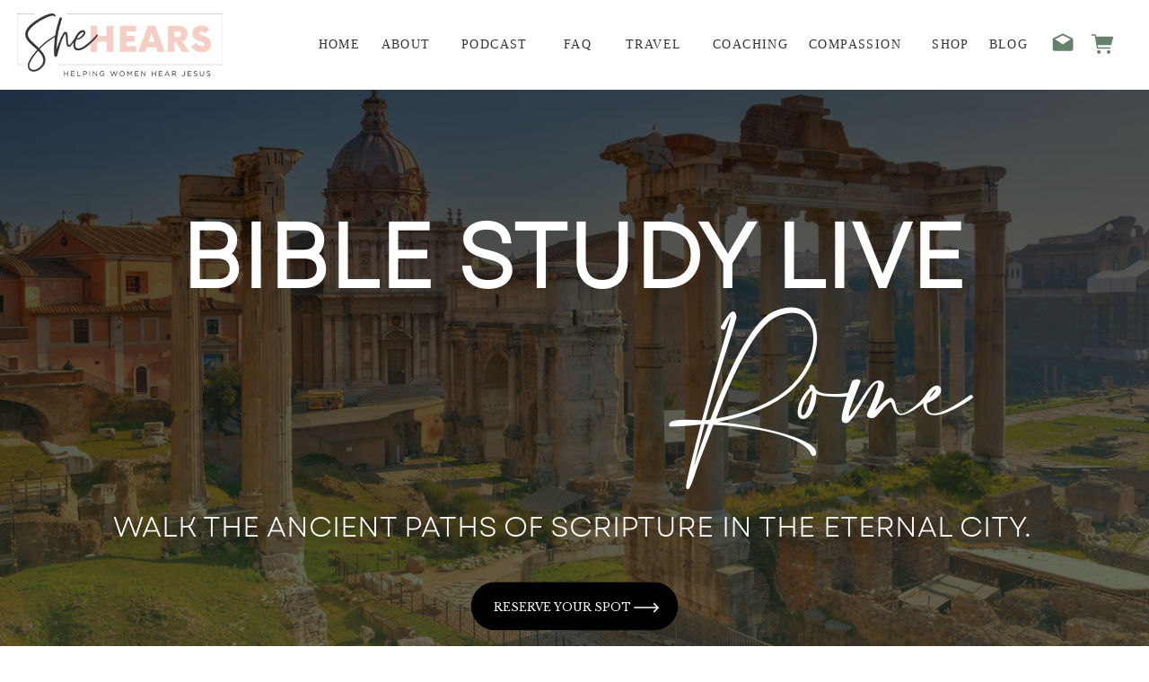

--- FILE ---
content_type: text/html; charset=UTF-8
request_url: https://shehears.org/
body_size: 31104
content:
<!DOCTYPE html>
<html class="d" lang="">
  <head>
    <meta charset="UTF-8" />
    <meta name="viewport" content="width=device-width, initial-scale=1" />
    <title>BSL</title>
      <link rel="icon" type="image/png" href="//static.showit.co/200/p3i-S7BySZ-zKuTaEvg-oA/176848/she_hears_logo-02.png" />
      <link rel="preconnect" href="https://static.showit.co" />
      <link rel="canonical" href="https://shehears.org" />
    
    <link rel="preconnect" href="https://fonts.googleapis.com">
<link rel="preconnect" href="https://fonts.gstatic.com" crossorigin>
<link href="https://fonts.googleapis.com/css?family=Libre+Baskerville:regular|Libre+Baskerville:700" rel="stylesheet" type="text/css"/>
<style>
@font-face{font-family:GaretBook;src:url('//static.showit.co/file/Hfn-vdrfBueJ-lbL2RFXqg/shared/garet-book.woff');}
@font-face{font-family:AmalfiCoast;src:url('//static.showit.co/file/94_vBZgXN_igZmuwmtStiA/shared/amalfi-coast.woff');}
 </style>
    <script id="init_data" type="application/json">
      {"mobile":{"w":320,"defaultTrIn":{"type":"fade"},"defaultTrOut":{"type":"fade"},"bgMediaType":"none"},"desktop":{"w":1200,"bgColor":"#ffffff","bgMediaType":"none","bgFillType":"color"},"sid":"spr1gwturnyktdccfzeeoq","break":768,"assetURL":"//static.showit.co","contactFormId":"176848/309118","cfAction":"aHR0cHM6Ly9jbGllbnRzZXJ2aWNlLnNob3dpdC5jby9jb250YWN0Zm9ybQ==","sgAction":"aHR0cHM6Ly9jbGllbnRzZXJ2aWNlLnNob3dpdC5jby9zb2NpYWxncmlk","blockData":[{"slug":"header","visible":"a","states":[],"d":{"h":100,"w":1200,"locking":{"side":"st","scrollOffset":1},"bgFillType":"color","bgColor":"colors-7","bgMediaType":"none"},"m":{"h":60,"w":320,"locking":{"side":"st","scrollOffset":1},"bgFillType":"color","bgColor":"colors-7","bgMediaType":"none"}},{"slug":"mobile-nav","visible":"m","states":[],"d":{"h":200,"w":1200,"bgFillType":"color","bgColor":"colors-7","bgMediaType":"none"},"m":{"h":345,"w":320,"locking":{"side":"t"},"bgFillType":"color","bgColor":"colors-7:90","bgMediaType":"none"}},{"slug":"title","visible":"a","states":[],"d":{"h":813,"w":1200,"nature":"wH","bgFillType":"gradient","bgGc1":"colors-0","bgGc2":"colors-2","bgMediaType":"image","bgImage":{"key":"ed5vxUUa79YRaavJE5meZA/shared/3-_ancient_rome.jpg","aspect_ratio":1.52169,"title":"3- Ancient Rome","type":"asset"},"bgOpacity":"30","bgPos":"cm","bgScroll":"f"},"m":{"h":421,"w":320,"bgFillType":"gradient","bgGc1":"colors-0","bgGc2":"colors-2","bgMediaType":"image","bgImage":{"key":"ed5vxUUa79YRaavJE5meZA/shared/3-_ancient_rome.jpg","aspect_ratio":1.52169,"title":"3- Ancient Rome","type":"asset"},"bgOpacity":"30","bgPos":"cm","bgScroll":"f"}},{"slug":"benefits","visible":"a","states":[],"d":{"h":970,"w":1200,"bgFillType":"gradient","bgGc1":"#383838:100","bgGc2":"colors-2","bgMediaType":"none"},"m":{"h":1643,"w":320,"bgFillType":"gradient","bgGc1":"#383838:100","bgGc2":"colors-2","bgMediaType":"none"}},{"slug":"pain-points","visible":"a","states":[],"d":{"h":712,"w":1200,"bgFillType":"color","bgColor":"colors-6","bgMediaType":"none"},"m":{"h":661,"w":320,"bgFillType":"color","bgColor":"colors-6","bgMediaType":"none"}},{"slug":"marquee","visible":"a","states":[],"d":{"h":61,"w":1200,"bgFillType":"color","bgColor":"#36453a","bgMediaType":"none"},"m":{"h":41,"w":320,"bgFillType":"color","bgColor":"#36453a","bgMediaType":"none"}},{"slug":"the-course-1","visible":"a","states":[],"d":{"h":1506,"w":1200,"bgFillType":"gradient","bgGc1":"colors-0","bgGc2":"colors-2","bgGr":0,"bgMediaType":"none"},"m":{"h":794,"w":320,"bgFillType":"gradient","bgGc1":"colors-0","bgGc2":"colors-2","bgGr":0,"bgMediaType":"none"}},{"slug":"special-features","visible":"a","states":[],"d":{"h":646,"w":1200,"locking":{"side":"st"},"nature":"wH","bgFillType":"color","bgColor":"colors-1","bgMediaType":"none"},"m":{"h":674,"w":320,"bgFillType":"color","bgColor":"colors-1","bgMediaType":"none"}},{"slug":"what-is-it","visible":"a","states":[],"d":{"h":576,"w":1200,"bgFillType":"color","bgColor":"#ffffff","bgMediaType":"none"},"m":{"h":251,"w":320,"bgFillType":"color","bgColor":"#ffffff","bgMediaType":"none"}},{"slug":"module","visible":"a","states":[],"d":{"h":833,"w":1200,"locking":{"side":"st"},"bgFillType":"color","bgColor":"#f2efe9","bgMediaType":"none"},"m":{"h":872,"w":320,"bgFillType":"color","bgColor":"#f2efe9","bgMediaType":"none"}},{"slug":"module-1","visible":"a","states":[],"d":{"h":974,"w":1200,"locking":{"side":"st"},"bgFillType":"color","bgColor":"#ffffff","bgMediaType":"none"},"m":{"h":1460,"w":320,"bgFillType":"color","bgColor":"#ffffff","bgMediaType":"none"}},{"slug":"module-2","visible":"a","states":[],"d":{"h":1039,"w":1200,"locking":{"side":"st"},"bgFillType":"color","bgColor":"#f2efe9","bgMediaType":"none"},"m":{"h":1489,"w":320,"bgFillType":"color","bgColor":"#f2efe9","bgMediaType":"none"}},{"slug":"module-3","visible":"a","states":[],"d":{"h":954,"w":1200,"locking":{"side":"st"},"bgFillType":"color","bgColor":"#ffffff","bgMediaType":"none"},"m":{"h":1316,"w":320,"bgFillType":"color","bgColor":"#ffffff","bgMediaType":"none"}},{"slug":"module-4","visible":"a","states":[],"d":{"h":1047,"w":1200,"locking":{"side":"st"},"bgFillType":"color","bgColor":"#f2efe9","bgMediaType":"none"},"m":{"h":1518,"w":320,"bgFillType":"color","bgColor":"#f2efe9","bgMediaType":"none"}},{"slug":"module-5","visible":"a","states":[],"d":{"h":937,"w":1200,"locking":{"side":"st"},"bgFillType":"color","bgColor":"#ffffff","bgMediaType":"none"},"m":{"h":1292,"w":320,"bgFillType":"color","bgColor":"#ffffff","bgMediaType":"none"}},{"slug":"testimonials-light","visible":"a","states":[{"d":{"bgFillType":"color","bgColor":"#000000:0","bgMediaType":"none"},"m":{"bgFillType":"color","bgColor":"#000000:0","bgMediaType":"none"},"slug":"view-1"},{"d":{"bgFillType":"color","bgColor":"#000000:0","bgMediaType":"none"},"m":{"bgFillType":"color","bgColor":"#000000:0","bgMediaType":"none"},"slug":"view-1-1"},{"d":{"bgFillType":"color","bgColor":"#000000:0","bgMediaType":"none"},"m":{"bgFillType":"color","bgColor":"#000000:0","bgMediaType":"none"},"slug":"view-1-2"}],"d":{"h":772,"w":1200,"aav":5,"bgFillType":"color","bgColor":"#f2efe9","bgMediaType":"none"},"m":{"h":554,"w":320,"bgFillType":"color","bgColor":"#f5e4d6","bgMediaType":"none"},"stateTrans":[{},{},{}]},{"slug":"process","visible":"a","states":[],"d":{"h":1480,"w":1200,"bgFillType":"gradient","bgGc1":"colors-5","bgGc2":"colors-6","bgGr":0,"bgMediaType":"none"},"m":{"h":1497,"w":320,"bgFillType":"gradient","bgGc1":"colors-5","bgGc2":"colors-6","bgGr":0,"bgMediaType":"none"}},{"slug":"pricing-tables","visible":"a","states":[],"d":{"h":884,"w":1200,"bgFillType":"color","bgColor":"#36453a","bgMediaType":"image","bgImage":{"key":"-iaPxGu9rYwv0oz8Eiu0UQ/shared/5b_vatican.jpg","aspect_ratio":1.50299,"title":"5b Vatican","type":"asset"},"bgOpacity":30},"m":{"h":918,"w":320,"bgFillType":"color","bgColor":"#36453a","bgMediaType":"image","bgImage":{"key":"-iaPxGu9rYwv0oz8Eiu0UQ/shared/5b_vatican.jpg","aspect_ratio":1.50299,"title":"5b Vatican","type":"asset"},"bgOpacity":30}},{"slug":"about-intro","visible":"a","states":[],"d":{"h":950,"w":1200,"bgFillType":"color","bgColor":"#ffffff","bgMediaType":"none"},"m":{"h":1013,"w":320,"bgFillType":"color","bgColor":"#ffffff","bgMediaType":"none"}},{"slug":"faq-all-q-s","visible":"a","states":[{"d":{"bgFillType":"color","bgColor":"#000000:0","bgMediaType":"none"},"m":{"bgFillType":"color","bgColor":"#000000:0","bgMediaType":"none"},"slug":"view-1"},{"d":{"bgFillType":"color","bgColor":"#000000:0","bgMediaType":"none"},"m":{"bgFillType":"color","bgColor":"#000000:0","bgMediaType":"none"},"slug":"view-3"},{"d":{"bgFillType":"color","bgColor":"#000000:0","bgMediaType":"none"},"m":{"bgFillType":"color","bgColor":"#000000:0","bgMediaType":"none"},"slug":"view-2"},{"d":{"bgFillType":"color","bgColor":"#000000:0","bgMediaType":"none"},"m":{"bgFillType":"color","bgColor":"#000000:0","bgMediaType":"none"},"slug":"view-4"},{"d":{"bgFillType":"color","bgColor":"#000000:0","bgMediaType":"none"},"m":{"bgFillType":"color","bgColor":"#000000:0","bgMediaType":"none"},"slug":"view-5"},{"d":{"bgFillType":"color","bgColor":"#000000:0","bgMediaType":"none"},"m":{"bgFillType":"color","bgColor":"#000000:0","bgMediaType":"none"},"slug":"view-6"},{"d":{"bgFillType":"color","bgColor":"#000000:0","bgMediaType":"none"},"m":{"bgFillType":"color","bgColor":"#000000:0","bgMediaType":"none"},"slug":"view-7"},{"d":{"bgFillType":"color","bgColor":"#000000:0","bgMediaType":"none"},"m":{"bgFillType":"color","bgColor":"#000000:0","bgMediaType":"none"},"slug":"view-8"}],"d":{"h":870,"w":1200,"bgFillType":"color","bgColor":"#f2efe9","bgMediaType":"none"},"m":{"h":644,"w":320,"bgFillType":"color","bgColor":"#f2efe9","bgMediaType":"none"},"stateTrans":[{},{},{},{},{},{},{},{}]},{"slug":"call-to-action-1","visible":"a","states":[],"d":{"h":607,"w":1200,"bgFillType":"color","bgColor":"#36453a","bgMediaType":"image","bgImage":{"key":"6bLFKLt80ei4yob9ClZBqg/shared/bike.jpg","aspect_ratio":1.33371,"title":"Bike","type":"asset"},"bgOpacity":"30","bgPos":"cm","bgScale":"cover","bgScroll":"f"},"m":{"h":578,"w":320,"bgFillType":"color","bgColor":"#36453a","bgMediaType":"image","bgImage":{"key":"6bLFKLt80ei4yob9ClZBqg/shared/bike.jpg","aspect_ratio":1.33371,"title":"Bike","type":"asset"},"bgOpacity":"30","bgPos":"cm","bgScale":"cover","bgScroll":"f"}}],"elementData":[{"type":"text","visible":"d","id":"header_0","blockId":"header","m":{"x":53,"y":41,"w":83,"h":21,"a":0},"d":{"x":1017,"y":39,"w":53,"h":26,"a":0,"lockH":"r"}},{"type":"text","visible":"d","id":"header_1","blockId":"header","m":{"x":53,"y":41,"w":83,"h":21,"a":0},"d":{"x":821,"y":39,"w":79,"h":26,"a":0,"lockH":"r"}},{"type":"text","visible":"d","id":"header_2","blockId":"header","m":{"x":53,"y":41,"w":83,"h":21,"a":0},"d":{"x":338,"y":39,"w":68,"h":26,"a":0,"lockH":"r"}},{"type":"text","visible":"d","id":"header_3","blockId":"header","m":{"x":63,"y":51,"w":83,"h":21,"a":0},"d":{"x":714,"y":39,"w":68,"h":26,"a":0,"lockH":"r"}},{"type":"text","visible":"d","id":"header_4","blockId":"header","m":{"x":53,"y":41,"w":83,"h":21,"a":0},"d":{"x":270,"y":39,"w":56,"h":26,"a":0,"lockH":"r"}},{"type":"text","visible":"d","id":"header_5","blockId":"header","m":{"x":63,"y":51,"w":83,"h":21,"a":0},"d":{"x":617,"y":39,"w":56,"h":26,"a":0,"lockH":"r"}},{"type":"icon","visible":"m","id":"header_6","blockId":"header","m":{"x":265,"y":12,"w":37,"h":37,"a":0},"d":{"x":1161,"y":37,"w":35,"h":35,"a":0},"pc":[{"type":"show","block":"mobile-nav"}]},{"type":"graphic","visible":"a","id":"header_7","blockId":"header","m":{"x":92,"y":9,"w":137,"h":42,"a":0},"d":{"x":19,"y":15,"w":229,"h":70,"a":0,"lockH":"l"},"c":{"key":"013hiLKyRDeIKfKBdyPC2Q/176848/she_hears_logo-01.png","aspect_ratio":3.26834}},{"type":"text","visible":"d","id":"header_8","blockId":"header","m":{"x":53,"y":41,"w":83,"h":21,"a":0},"d":{"x":425,"y":39,"w":92,"h":26,"a":0,"lockH":"r"}},{"type":"text","visible":"d","id":"header_9","blockId":"header","m":{"x":53,"y":41,"w":83,"h":21,"a":0},"d":{"x":490,"y":39,"w":147,"h":26,"a":0,"lockH":"r"}},{"type":"text","visible":"d","id":"header_10","blockId":"header","m":{"x":53,"y":41,"w":83,"h":21,"a":0},"d":{"x":949,"y":39,"w":60,"h":26,"a":0,"lockH":"r"}},{"type":"icon","visible":"d","id":"header_11","blockId":"header","m":{"x":135,"y":5,"w":50,"h":50,"a":0},"d":{"x":1133,"y":34,"w":30,"h":30,"a":0,"lockH":"r"}},{"type":"icon","visible":"d","id":"header_12","blockId":"header","m":{"x":135,"y":5,"w":50,"h":50,"a":0},"d":{"x":1091,"y":34,"w":26,"h":26,"a":0,"lockH":"r"}},{"type":"simple","visible":"a","id":"mobile-nav_0","blockId":"mobile-nav","m":{"x":0,"y":0,"w":320,"h":60,"a":0},"d":{"x":488,"y":-110,"w":480,"h":80,"a":0}},{"type":"text","visible":"a","id":"mobile-nav_1","blockId":"mobile-nav","m":{"x":53,"y":279,"w":127,"h":29,"a":0},"d":{"x":983,"y":84,"w":65,"h":26,"a":0},"pc":[{"type":"hide","block":"mobile-nav"}]},{"type":"text","visible":"a","id":"mobile-nav_2","blockId":"mobile-nav","m":{"x":53,"y":170,"w":83,"h":30,"a":0},"d":{"x":885,"y":84,"w":60,"h":26,"a":0},"pc":[{"type":"hide","block":"mobile-nav"}]},{"type":"text","visible":"a","id":"mobile-nav_3","blockId":"mobile-nav","m":{"x":53,"y":106,"w":83,"h":31,"a":0},"d":{"x":795,"y":84,"w":52,"h":26,"a":0},"pc":[{"type":"hide","block":"mobile-nav"}]},{"type":"text","visible":"a","id":"mobile-nav_4","blockId":"mobile-nav","m":{"x":53,"y":209,"w":83,"h":31,"a":0},"d":{"x":805,"y":94,"w":52,"h":26,"a":0},"pc":[{"type":"hide","block":"mobile-nav"}]},{"type":"text","visible":"a","id":"mobile-nav_5","blockId":"mobile-nav","m":{"x":53,"y":75,"w":83,"h":31,"a":0},"d":{"x":705,"y":84,"w":52,"h":26,"a":0},"pc":[{"type":"hide","block":"mobile-nav"}]},{"type":"icon","visible":"m","id":"mobile-nav_6","blockId":"mobile-nav","m":{"x":265,"y":12,"w":37,"h":37,"a":0},"d":{"x":1161,"y":37,"w":35,"h":35,"a":0},"pc":[{"type":"hide","block":"mobile-nav"}]},{"type":"text","visible":"a","id":"mobile-nav_7","blockId":"mobile-nav","m":{"x":53,"y":140,"w":83,"h":30,"a":0},"d":{"x":885,"y":84,"w":60,"h":26,"a":0},"pc":[{"type":"hide","block":"mobile-nav"}]},{"type":"text","visible":"a","id":"mobile-nav_8","blockId":"mobile-nav","m":{"x":53,"y":240,"w":127,"h":29,"a":0},"d":{"x":993,"y":94,"w":65,"h":26,"a":0},"pc":[{"type":"hide","block":"mobile-nav"}]},{"type":"graphic","visible":"a","id":"mobile-nav_9","blockId":"mobile-nav","m":{"x":48,"y":12,"w":120,"h":35,"a":0},"d":{"x":371,"y":30,"w":458,"h":140,"a":0},"c":{"key":"013hiLKyRDeIKfKBdyPC2Q/176848/she_hears_logo-01.png","aspect_ratio":3.26834}},{"type":"text","visible":"a","id":"title_0","blockId":"title","m":{"x":29,"y":42,"w":294,"h":149,"a":0,"trIn":{"cl":"fadeIn","d":"0.5","dl":0}},"d":{"x":161,"y":137,"w":879,"h":86,"a":0,"trIn":{"cl":"fadeIn","d":"0.5","dl":0}}},{"type":"text","visible":"a","id":"title_1","blockId":"title","m":{"x":-18,"y":398,"w":357,"h":54,"a":0,"trIn":{"cl":"fadeIn","d":"0.5","dl":"0"}},"d":{"x":-1706,"y":749,"w":4612,"h":239,"a":0,"trIn":{"cl":"fadeIn","d":"0.5","dl":"0"},"lockV":"b"}},{"type":"simple","visible":"a","id":"title_2","blockId":"title","m":{"x":27,"y":268,"w":205,"h":47,"a":0},"d":{"x":573,"y":460,"w":54,"h":231,"a":270,"o":100}},{"type":"icon","visible":"a","id":"title_3","blockId":"title","m":{"x":185,"y":276,"w":33,"h":31,"a":0},"d":{"x":655,"y":560,"w":50,"h":34,"a":0}},{"type":"text","visible":"a","id":"title_4","blockId":"title","m":{"x":29,"y":276,"w":173,"h":42,"a":0},"d":{"x":485,"y":557,"w":203,"h":54,"a":0}},{"type":"text","visible":"a","id":"title_5","blockId":"title","m":{"x":125,"y":91,"w":294,"h":31,"a":0},"d":{"x":723,"y":284,"w":303,"h":66,"a":0}},{"type":"text","visible":"a","id":"title_6","blockId":"title","m":{"x":29,"y":158,"w":246,"h":80,"a":0,"trIn":{"cl":"fadeIn","d":"0.5","dl":0}},"d":{"x":86,"y":471,"w":1029,"h":32,"a":0,"trIn":{"cl":"fadeIn","d":"0.5","dl":0}}},{"type":"text","visible":"a","id":"benefits_0","blockId":"benefits","m":{"x":13,"y":298,"w":220,"h":82,"a":0},"d":{"x":24,"y":449,"w":254,"h":109,"a":0}},{"type":"text","visible":"a","id":"benefits_1","blockId":"benefits","m":{"x":12,"y":386,"w":297,"h":155,"a":0},"d":{"x":24,"y":575,"w":241,"h":204,"a":0}},{"type":"text","visible":"a","id":"benefits_2","blockId":"benefits","m":{"x":13,"y":233,"w":295,"h":51,"a":0},"d":{"x":24,"y":352,"w":254,"h":71,"a":0}},{"type":"text","visible":"a","id":"benefits_3","blockId":"benefits","m":{"x":13,"y":49,"w":296,"h":154,"a":0},"d":{"x":110,"y":143,"w":981,"h":114,"a":0}},{"type":"text","visible":"a","id":"benefits_4","blockId":"benefits","m":{"x":12,"y":641,"w":295,"h":88,"a":0},"d":{"x":324,"y":449,"w":271,"h":106,"a":0}},{"type":"text","visible":"a","id":"benefits_5","blockId":"benefits","m":{"x":13,"y":721,"w":295,"h":183,"a":0},"d":{"x":324,"y":575,"w":241,"h":205,"a":0}},{"type":"text","visible":"a","id":"benefits_6","blockId":"benefits","m":{"x":12,"y":576,"w":295,"h":51,"a":0},"d":{"x":324,"y":352,"w":254,"h":71,"a":0}},{"type":"text","visible":"a","id":"benefits_7","blockId":"benefits","m":{"x":13,"y":943,"w":296,"h":76,"a":0},"d":{"x":622,"y":449,"w":278,"h":99,"a":0}},{"type":"text","visible":"a","id":"benefits_8","blockId":"benefits","m":{"x":14,"y":1025,"w":296,"h":178,"a":0},"d":{"x":622,"y":575,"w":237,"h":211,"a":0}},{"type":"text","visible":"a","id":"benefits_9","blockId":"benefits","m":{"x":14,"y":876,"w":296,"h":51,"a":0},"d":{"x":622,"y":352,"w":254,"h":71,"a":0}},{"type":"text","visible":"a","id":"benefits_10","blockId":"benefits","m":{"x":13,"y":1230,"w":297,"h":85,"a":0},"d":{"x":922,"y":449,"w":254,"h":96,"a":0}},{"type":"text","visible":"a","id":"benefits_11","blockId":"benefits","m":{"x":13,"y":1320,"w":295,"h":175,"a":0},"d":{"x":922,"y":575,"w":246,"h":207,"a":0}},{"type":"text","visible":"a","id":"benefits_12","blockId":"benefits","m":{"x":14,"y":1162,"w":295,"h":51,"a":0},"d":{"x":922,"y":352,"w":254,"h":71,"a":0}},{"type":"simple","visible":"a","id":"benefits_13","blockId":"benefits","m":{"x":51,"y":1505,"w":218,"h":47,"a":0},"d":{"x":585,"y":713,"w":54,"h":231,"a":270,"o":100}},{"type":"icon","visible":"a","id":"benefits_14","blockId":"benefits","m":{"x":222,"y":1513,"w":33,"h":31,"a":0},"d":{"x":667,"y":812,"w":50,"h":34,"a":0}},{"type":"text","visible":"a","id":"benefits_15","blockId":"benefits","m":{"x":66,"y":1508,"w":173,"h":42,"a":0},"d":{"x":497,"y":807,"w":208,"h":42,"a":0}},{"type":"text","visible":"a","id":"pain-points_0","blockId":"pain-points","m":{"x":12,"y":220,"w":295,"h":120,"a":0},"d":{"x":135,"y":289,"w":930,"h":159,"a":0}},{"type":"text","visible":"a","id":"pain-points_1","blockId":"pain-points","m":{"x":12,"y":70,"w":308,"h":94,"a":0},"d":{"x":147,"y":66,"w":942,"h":151,"a":0,"trIn":{"cl":"fadeIn","d":"0.5","dl":"0"}}},{"type":"text","visible":"a","id":"pain-points_2","blockId":"pain-points","m":{"x":23,"y":377,"w":273,"h":120,"a":0},"d":{"x":153,"y":431,"w":930,"h":197,"a":0}},{"type":"text","visible":"a","id":"marquee_0","blockId":"marquee","m":{"x":-1051,"y":11,"w":1371,"h":37,"a":0,"trIn":{"cl":"slideInRight","d":30,"dl":0.25}},"d":{"x":-1270,"y":9,"w":2998,"h":47,"a":0,"trIn":{"cl":"slideInRight","d":90,"dl":0.25},"lockH":"s","lockV":"b"}},{"type":"text","visible":"a","id":"the-course-1_0","blockId":"the-course-1","m":{"x":15,"y":30,"w":294,"h":31,"a":0},"d":{"x":101,"y":132,"w":999,"h":62,"a":0}},{"type":"text","visible":"a","id":"the-course-1_1","blockId":"the-course-1","m":{"x":12,"y":456,"w":296,"h":121,"a":0},"d":{"x":136,"y":1175,"w":929,"h":168,"a":0}},{"type":"simple","visible":"a","id":"the-course-1_2","blockId":"the-course-1","m":{"x":58,"y":653,"w":205,"h":47,"a":0},"d":{"x":574,"y":1292,"w":54,"h":231,"a":270,"o":100}},{"type":"icon","visible":"a","id":"the-course-1_3","blockId":"the-course-1","m":{"x":216,"y":661,"w":33,"h":31,"a":0},"d":{"x":656,"y":1391,"w":50,"h":34,"a":0}},{"type":"text","visible":"a","id":"the-course-1_4","blockId":"the-course-1","m":{"x":60,"y":656,"w":173,"h":42,"a":0},"d":{"x":486,"y":1386,"w":203,"h":42,"a":0}},{"type":"text","visible":"a","id":"the-course-1_5","blockId":"the-course-1","m":{"x":35,"y":85,"w":251,"h":145,"a":0,"trIn":{"cl":"fadeIn","d":"0.5","dl":"0"}},"d":{"x":-1706,"y":222,"w":4612,"h":239,"a":0,"trIn":{"cl":"fadeIn","d":"0.5","dl":"0"},"lockV":"b"}},{"type":"graphic","visible":"a","id":"the-course-1_6","blockId":"the-course-1","m":{"x":48,"y":265,"w":224,"h":148,"a":0},"d":{"x":-10,"y":376,"w":1220,"h":704,"a":0},"c":{"key":"lcidVqNhI1DbJxLRBZ9X-w/shared/2-_colosseum.jpg","aspect_ratio":1.5}},{"type":"text","visible":"a","id":"special-features_0","blockId":"special-features","m":{"x":78,"y":199,"w":215,"h":28,"a":0},"d":{"x":212,"y":257,"w":281,"h":37,"a":0}},{"type":"text","visible":"a","id":"special-features_1","blockId":"special-features","m":{"x":12,"y":44,"w":296,"h":151,"a":0},"d":{"x":210,"y":68,"w":780,"h":64,"a":0}},{"type":"icon","visible":"a","id":"special-features_2","blockId":"special-features","m":{"x":28,"y":195,"w":36,"h":36,"a":0},"d":{"x":139,"y":251,"w":52,"h":52,"a":0}},{"type":"text","visible":"a","id":"special-features_3","blockId":"special-features","m":{"x":78,"y":272,"w":215,"h":28,"a":0},"d":{"x":212,"y":352,"w":281,"h":37,"a":0}},{"type":"icon","visible":"a","id":"special-features_4","blockId":"special-features","m":{"x":28,"y":268,"w":36,"h":36,"a":0},"d":{"x":139,"y":344,"w":52,"h":52,"a":0}},{"type":"text","visible":"a","id":"special-features_5","blockId":"special-features","m":{"x":78,"y":345,"w":220,"h":28,"a":0},"d":{"x":212,"y":446,"w":281,"h":37,"a":0}},{"type":"icon","visible":"a","id":"special-features_6","blockId":"special-features","m":{"x":28,"y":341,"w":36,"h":36,"a":0},"d":{"x":139,"y":435,"w":52,"h":52,"a":0}},{"type":"text","visible":"a","id":"special-features_7","blockId":"special-features","m":{"x":78,"y":417,"w":215,"h":28,"a":0},"d":{"x":731,"y":257,"w":281,"h":37,"a":0}},{"type":"icon","visible":"a","id":"special-features_8","blockId":"special-features","m":{"x":28,"y":413,"w":36,"h":36,"a":0},"d":{"x":656,"y":257,"w":52,"h":52,"a":0}},{"type":"text","visible":"a","id":"special-features_9","blockId":"special-features","m":{"x":78,"y":490,"w":215,"h":28,"a":0},"d":{"x":732,"y":352,"w":280,"h":37,"a":0}},{"type":"icon","visible":"a","id":"special-features_10","blockId":"special-features","m":{"x":28,"y":486,"w":36,"h":36,"a":0},"d":{"x":658,"y":352,"w":52,"h":52,"a":0}},{"type":"text","visible":"a","id":"special-features_11","blockId":"special-features","m":{"x":78,"y":563,"w":215,"h":28,"a":0},"d":{"x":731,"y":446,"w":263,"h":37,"a":0}},{"type":"icon","visible":"a","id":"special-features_12","blockId":"special-features","m":{"x":28,"y":559,"w":36,"h":36,"a":0},"d":{"x":656,"y":446,"w":52,"h":52,"a":0}},{"type":"text","visible":"a","id":"what-is-it_0","blockId":"what-is-it","m":{"x":12,"y":117,"w":296,"h":86,"a":0},"d":{"x":138,"y":329,"w":926,"h":82,"a":0}},{"type":"text","visible":"a","id":"what-is-it_1","blockId":"what-is-it","m":{"x":-5,"y":48,"w":331,"h":69,"a":0},"d":{"x":-338,"y":137,"w":1877,"h":135,"a":0}},{"type":"graphic","visible":"a","id":"module_0","blockId":"module","m":{"x":-5,"y":0,"w":325,"h":169,"a":0},"d":{"x":784,"y":0,"w":416,"h":851,"a":0,"gs":{"s":50},"trIn":{"cl":"fadeIn","d":"0.5","dl":"0"},"lockH":"rs"},"c":{"key":"Be0BINOoJFqbvhcW_mSCcw/shared/1-villa--grazioli--drone--058-hdr.jpg","aspect_ratio":1.77778}},{"type":"text","visible":"a","id":"module_1","blockId":"module","m":{"x":13,"y":258,"w":295,"h":44,"a":0},"d":{"x":98,"y":252,"w":400,"h":66,"a":0}},{"type":"icon","visible":"a","id":"module_2","blockId":"module","m":{"x":14,"y":372,"w":33,"h":33,"a":0},"d":{"x":98,"y":355,"w":39,"h":39,"a":0}},{"type":"text","visible":"a","id":"module_3","blockId":"module","m":{"x":60,"y":377,"w":248,"h":128,"a":0},"d":{"x":160,"y":354,"w":526,"h":80,"a":0}},{"type":"line","visible":"a","id":"module_4","blockId":"module","m":{"x":14,"y":498,"w":296,"h":1,"a":0},"d":{"x":101,"y":439,"w":585,"h":1,"a":0}},{"type":"icon","visible":"a","id":"module_5","blockId":"module","m":{"x":16,"y":524,"w":33,"h":33,"a":0},"d":{"x":102,"y":472,"w":39,"h":39,"a":0}},{"type":"text","visible":"a","id":"module_6","blockId":"module","m":{"x":62,"y":530,"w":248,"h":152,"a":0},"d":{"x":160,"y":466,"w":526,"h":69,"a":0}},{"type":"line","visible":"a","id":"module_7","blockId":"module","m":{"x":16,"y":659,"w":296,"h":1,"a":0},"d":{"x":101,"y":550,"w":585,"h":1,"a":0}},{"type":"icon","visible":"a","id":"module_8","blockId":"module","m":{"x":18,"y":690,"w":33,"h":33,"a":0},"d":{"x":102,"y":581,"w":39,"h":39,"a":0}},{"type":"text","visible":"a","id":"module_9","blockId":"module","m":{"x":64,"y":689,"w":248,"h":130,"a":0},"d":{"x":161,"y":578,"w":526,"h":73,"a":0}},{"type":"text","visible":"a","id":"module_10","blockId":"module","m":{"x":12,"y":191,"w":296,"h":58,"a":0},"d":{"x":98,"y":138,"w":588,"h":94,"a":0}},{"type":"graphic","visible":"a","id":"module-1_0","blockId":"module-1","m":{"x":-5,"y":0,"w":325,"h":169,"a":0},"d":{"x":784,"y":0,"w":416,"h":974,"a":0,"gs":{"s":50},"trIn":{"cl":"fadeIn","d":"0.5","dl":"0"},"lockH":"rs"},"c":{"key":"lcidVqNhI1DbJxLRBZ9X-w/shared/2-_colosseum.jpg","aspect_ratio":1.5}},{"type":"text","visible":"a","id":"module-1_1","blockId":"module-1","m":{"x":13,"y":258,"w":295,"h":44,"a":0},"d":{"x":98,"y":243,"w":539,"h":66,"a":0}},{"type":"text","visible":"a","id":"module-1_2","blockId":"module-1","m":{"x":12,"y":383,"w":284,"h":124,"a":0},"d":{"x":98,"y":350,"w":588,"h":65,"a":0}},{"type":"icon","visible":"a","id":"module-1_3","blockId":"module-1","m":{"x":14,"y":544,"w":33,"h":33,"a":0},"d":{"x":98,"y":449,"w":39,"h":39,"a":0}},{"type":"text","visible":"a","id":"module-1_4","blockId":"module-1","m":{"x":60,"y":549,"w":236,"h":128,"a":0},"d":{"x":160,"y":437,"w":558,"h":80,"a":0}},{"type":"line","visible":"a","id":"module-1_5","blockId":"module-1","m":{"x":12,"y":792,"w":296,"h":1,"a":0},"d":{"x":98,"y":552,"w":585,"h":1,"a":0}},{"type":"icon","visible":"a","id":"module-1_6","blockId":"module-1","m":{"x":14,"y":834,"w":33,"h":33,"a":0},"d":{"x":99,"y":595,"w":39,"h":39,"a":0}},{"type":"text","visible":"a","id":"module-1_7","blockId":"module-1","m":{"x":60,"y":840,"w":236,"h":152,"a":0},"d":{"x":157,"y":577,"w":558,"h":69,"a":0}},{"type":"line","visible":"a","id":"module-1_8","blockId":"module-1","m":{"x":12,"y":1086,"w":296,"h":1,"a":0},"d":{"x":98,"y":697,"w":585,"h":1,"a":0}},{"type":"icon","visible":"a","id":"module-1_9","blockId":"module-1","m":{"x":13,"y":1130,"w":33,"h":33,"a":0},"d":{"x":99,"y":715,"w":39,"h":39,"a":0}},{"type":"text","visible":"a","id":"module-1_10","blockId":"module-1","m":{"x":59,"y":1129,"w":235,"h":130,"a":0},"d":{"x":157,"y":720,"w":526,"h":145,"a":0}},{"type":"text","visible":"a","id":"module-1_11","blockId":"module-1","m":{"x":12,"y":191,"w":296,"h":58,"a":0},"d":{"x":98,"y":138,"w":588,"h":94,"a":0}},{"type":"graphic","visible":"a","id":"module-2_0","blockId":"module-2","m":{"x":-5,"y":0,"w":325,"h":169,"a":0},"d":{"x":784,"y":0,"w":416,"h":1039,"a":0,"gs":{"s":50},"trIn":{"cl":"fadeIn","d":"0.5","dl":"0"},"lockH":"rs"},"c":{"key":"cvrCw3hNOxP5p02P9268cw/shared/trevi_copy.jpg","aspect_ratio":1.04499}},{"type":"text","visible":"a","id":"module-2_1","blockId":"module-2","m":{"x":11,"y":289,"w":295,"h":44,"a":0},"d":{"x":98,"y":243,"w":480,"h":66,"a":0}},{"type":"text","visible":"a","id":"module-2_2","blockId":"module-2","m":{"x":14,"y":417,"w":280,"h":124,"a":0},"d":{"x":98,"y":328,"w":588,"h":65,"a":0}},{"type":"icon","visible":"a","id":"module-2_3","blockId":"module-2","m":{"x":12,"y":654,"w":33,"h":33,"a":0},"d":{"x":98,"y":471,"w":39,"h":39,"a":0}},{"type":"text","visible":"a","id":"module-2_4","blockId":"module-2","m":{"x":58,"y":659,"w":237,"h":128,"a":0},"d":{"x":160,"y":459,"w":526,"h":130,"a":0}},{"type":"line","visible":"a","id":"module-2_5","blockId":"module-2","m":{"x":14,"y":1230,"w":296,"h":1,"a":0},"d":{"x":101,"y":613,"w":585,"h":1,"a":0}},{"type":"icon","visible":"a","id":"module-2_6","blockId":"module-2","m":{"x":13,"y":1024,"w":33,"h":33,"a":0},"d":{"x":98,"y":651,"w":39,"h":39,"a":0}},{"type":"text","visible":"a","id":"module-2_7","blockId":"module-2","m":{"x":59,"y":1023,"w":234,"h":130,"a":0},"d":{"x":156,"y":639,"w":526,"h":73,"a":0}},{"type":"text","visible":"a","id":"module-2_8","blockId":"module-2","m":{"x":10,"y":222,"w":296,"h":58,"a":0},"d":{"x":98,"y":138,"w":588,"h":94,"a":0}},{"type":"line","visible":"a","id":"module-2_9","blockId":"module-2","m":{"x":14,"y":971,"w":296,"h":1,"a":0},"d":{"x":98,"y":752,"w":585,"h":1,"a":0}},{"type":"icon","visible":"a","id":"module-2_10","blockId":"module-2","m":{"x":14,"y":1277,"w":33,"h":33,"a":0},"d":{"x":99,"y":790,"w":39,"h":39,"a":0}},{"type":"text","visible":"a","id":"module-2_11","blockId":"module-2","m":{"x":57,"y":1270,"w":237,"h":130,"a":0},"d":{"x":157,"y":778,"w":526,"h":73,"a":0}},{"type":"graphic","visible":"a","id":"module-3_0","blockId":"module-3","m":{"x":-5,"y":0,"w":325,"h":169,"a":0},"d":{"x":784,"y":0,"w":416,"h":954,"a":0,"gs":{"s":70},"trIn":{"cl":"fadeIn","d":"0.5","dl":"0"},"lockH":"rs"},"c":{"key":"gjgVTbChv5HxcStWSONkPw/shared/4-_pompeii.jpg","aspect_ratio":1.5}},{"type":"text","visible":"a","id":"module-3_1","blockId":"module-3","m":{"x":13,"y":272,"w":295,"h":44,"a":0},"d":{"x":99,"y":194,"w":532,"h":66,"a":0}},{"type":"text","visible":"a","id":"module-3_2","blockId":"module-3","m":{"x":13,"y":383,"w":295,"h":80,"a":0},"d":{"x":99,"y":310,"w":588,"h":65,"a":0}},{"type":"icon","visible":"a","id":"module-3_3","blockId":"module-3","m":{"x":14,"y":513,"w":33,"h":33,"a":0},"d":{"x":98,"y":423,"w":39,"h":39,"a":0}},{"type":"text","visible":"a","id":"module-3_4","blockId":"module-3","m":{"x":59,"y":513,"w":221,"h":128,"a":0},"d":{"x":157,"y":416,"w":526,"h":103,"a":0}},{"type":"line","visible":"a","id":"module-3_5","blockId":"module-3","m":{"x":13,"y":798,"w":296,"h":1,"a":0},"d":{"x":98,"y":550,"w":585,"h":1,"a":0}},{"type":"icon","visible":"a","id":"module-3_6","blockId":"module-3","m":{"x":12,"y":833,"w":33,"h":33,"a":0},"d":{"x":99,"y":575,"w":39,"h":39,"a":0}},{"type":"text","visible":"a","id":"module-3_7","blockId":"module-3","m":{"x":58,"y":839,"w":230,"h":152,"a":0},"d":{"x":157,"y":569,"w":526,"h":69,"a":0}},{"type":"line","visible":"a","id":"module-3_8","blockId":"module-3","m":{"x":10,"y":1054,"w":296,"h":1,"a":0},"d":{"x":98,"y":677,"w":585,"h":1,"a":0}},{"type":"icon","visible":"a","id":"module-3_9","blockId":"module-3","m":{"x":10,"y":1095,"w":33,"h":33,"a":0},"d":{"x":99,"y":700,"w":39,"h":39,"a":0}},{"type":"text","visible":"a","id":"module-3_10","blockId":"module-3","m":{"x":56,"y":1094,"w":241,"h":130,"a":0},"d":{"x":157,"y":695,"w":526,"h":73,"a":0}},{"type":"text","visible":"a","id":"module-3_11","blockId":"module-3","m":{"x":12,"y":205,"w":296,"h":58,"a":0},"d":{"x":99,"y":94,"w":588,"h":94,"a":0}},{"type":"graphic","visible":"a","id":"module-4_0","blockId":"module-4","m":{"x":-5,"y":0,"w":325,"h":169,"a":0},"d":{"x":784,"y":0,"w":416,"h":1047,"a":0,"gs":{"s":70},"trIn":{"cl":"fadeIn","d":"0.5","dl":"0"},"lockH":"rs"},"c":{"key":"eHNtMeQjxvSR14gHaCrRNQ/shared/5-_vatican.jpg","aspect_ratio":1.5}},{"type":"text","visible":"a","id":"module-4_1","blockId":"module-4","m":{"x":13,"y":276,"w":295,"h":44,"a":0},"d":{"x":99,"y":196,"w":445,"h":66,"a":0}},{"type":"text","visible":"a","id":"module-4_2","blockId":"module-4","m":{"x":12,"y":382,"w":280,"h":124,"a":0},"d":{"x":95,"y":303,"w":588,"h":65,"a":0}},{"type":"icon","visible":"a","id":"module-4_3","blockId":"module-4","m":{"x":12,"y":563,"w":33,"h":33,"a":0},"d":{"x":98,"y":438,"w":39,"h":39,"a":0}},{"type":"text","visible":"a","id":"module-4_4","blockId":"module-4","m":{"x":58,"y":568,"w":233,"h":128,"a":0},"d":{"x":160,"y":426,"w":526,"h":80,"a":0}},{"type":"line","visible":"a","id":"module-4_5","blockId":"module-4","m":{"x":13,"y":891,"w":296,"h":1,"a":0},"d":{"x":98,"y":597,"w":585,"h":1,"a":0}},{"type":"icon","visible":"a","id":"module-4_6","blockId":"module-4","m":{"x":15,"y":917,"w":33,"h":33,"a":0},"d":{"x":99,"y":629,"w":39,"h":39,"a":0}},{"type":"text","visible":"a","id":"module-4_7","blockId":"module-4","m":{"x":61,"y":923,"w":231,"h":152,"a":0},"d":{"x":157,"y":621,"w":534,"h":186,"a":0}},{"type":"line","visible":"a","id":"module-4_8","blockId":"module-4","m":{"x":15,"y":1242,"w":296,"h":1,"a":0},"d":{"x":98,"y":769,"w":585,"h":1,"a":0}},{"type":"icon","visible":"a","id":"module-4_9","blockId":"module-4","m":{"x":15,"y":1293,"w":33,"h":33,"a":0},"d":{"x":99,"y":800,"w":39,"h":39,"a":0}},{"type":"text","visible":"a","id":"module-4_10","blockId":"module-4","m":{"x":61,"y":1286,"w":233,"h":130,"a":0},"d":{"x":157,"y":795,"w":526,"h":73,"a":0}},{"type":"text","visible":"a","id":"module-4_11","blockId":"module-4","m":{"x":12,"y":200,"w":296,"h":58,"a":0},"d":{"x":95,"y":71,"w":588,"h":94,"a":0}},{"type":"graphic","visible":"a","id":"module-5_0","blockId":"module-5","m":{"x":-5,"y":0,"w":325,"h":169,"a":0},"d":{"x":784,"y":0,"w":416,"h":937,"a":0,"gs":{"s":50},"trIn":{"cl":"fadeIn","d":"0.5","dl":"0"},"lockH":"rs"},"c":{"key":"pkHA3j4OT_TkNK7zpZ3YbQ/shared/6-_appian_way.jpg","aspect_ratio":1.51261}},{"type":"text","visible":"a","id":"module-5_1","blockId":"module-5","m":{"x":13,"y":258,"w":295,"h":44,"a":0},"d":{"x":99,"y":219,"w":588,"h":66,"a":0}},{"type":"icon","visible":"a","id":"module-5_2","blockId":"module-5","m":{"x":10,"y":383,"w":33,"h":33,"a":0},"d":{"x":101,"y":351,"w":39,"h":39,"a":0}},{"type":"text","visible":"a","id":"module-5_3","blockId":"module-5","m":{"x":56,"y":388,"w":230,"h":128,"a":0},"d":{"x":163,"y":339,"w":526,"h":105,"a":0}},{"type":"line","visible":"a","id":"module-5_4","blockId":"module-5","m":{"x":13,"y":650,"w":296,"h":1,"a":0},"d":{"x":101,"y":464,"w":585,"h":1,"a":0}},{"type":"icon","visible":"a","id":"module-5_5","blockId":"module-5","m":{"x":15,"y":676,"w":33,"h":33,"a":0},"d":{"x":102,"y":497,"w":39,"h":39,"a":0}},{"type":"text","visible":"a","id":"module-5_6","blockId":"module-5","m":{"x":61,"y":682,"w":226,"h":152,"a":0},"d":{"x":160,"y":479,"w":526,"h":69,"a":0}},{"type":"line","visible":"a","id":"module-5_7","blockId":"module-5","m":{"x":15,"y":951,"w":296,"h":1,"a":0},"d":{"x":103,"y":601,"w":585,"h":1,"a":0}},{"type":"icon","visible":"a","id":"module-5_8","blockId":"module-5","m":{"x":17,"y":982,"w":33,"h":33,"a":0},"d":{"x":104,"y":632,"w":39,"h":39,"a":0}},{"type":"text","visible":"a","id":"module-5_9","blockId":"module-5","m":{"x":63,"y":981,"w":225,"h":130,"a":0},"d":{"x":162,"y":620,"w":526,"h":115,"a":0}},{"type":"text","visible":"a","id":"module-5_10","blockId":"module-5","m":{"x":12,"y":191,"w":296,"h":58,"a":0},"d":{"x":101,"y":99,"w":588,"h":94,"a":0}},{"type":"graphic","visible":"a","id":"testimonials-light_view-1_0","blockId":"testimonials-light","m":{"x":76,"y":49,"w":168,"h":166,"a":0},"d":{"x":189,"y":173,"w":357,"h":427,"a":0,"gs":{"s":50,"t":"cover","p":120,"x":20,"y":40}},"c":{"key":"K5JMUeRiMghnCcepaRuGPA/shared/alley.jpg","aspect_ratio":1.5}},{"type":"text","visible":"a","id":"testimonials-light_view-1_1","blockId":"testimonials-light","m":{"x":36,"y":475,"w":251,"h":18,"a":0},"d":{"x":664,"y":577,"w":341,"h":23,"a":0}},{"type":"icon","visible":"a","id":"testimonials-light_view-1_2","blockId":"testimonials-light","m":{"x":250,"y":98,"w":50,"h":50,"a":0},"d":{"x":1114,"y":357,"w":59,"h":59,"a":0,"lockH":"r"}},{"type":"text","visible":"a","id":"testimonials-light_view-1_3","blockId":"testimonials-light","m":{"x":36,"y":309,"w":248,"h":94,"a":0},"d":{"x":664,"y":253,"w":414,"h":133,"a":0}},{"type":"icon","visible":"a","id":"testimonials-light_view-1_4","blockId":"testimonials-light","m":{"x":21,"y":98,"w":50,"h":50,"a":180},"d":{"x":28,"y":357,"w":59,"h":59,"a":180,"lockH":"l"}},{"type":"icon","visible":"a","id":"testimonials-light_view-1_5","blockId":"testimonials-light","m":{"x":88,"y":249,"w":28,"h":28,"a":0},"d":{"x":664,"y":173,"w":35,"h":35,"a":0,"o":100}},{"type":"icon","visible":"a","id":"testimonials-light_view-1_6","blockId":"testimonials-light","m":{"x":117,"y":249,"w":28,"h":28,"a":0},"d":{"x":734,"y":173,"w":35,"h":35,"a":0,"o":100}},{"type":"icon","visible":"a","id":"testimonials-light_view-1_7","blockId":"testimonials-light","m":{"x":146,"y":249,"w":28,"h":28,"a":0},"d":{"x":699,"y":173,"w":35,"h":35,"a":0,"o":100}},{"type":"icon","visible":"a","id":"testimonials-light_view-1_8","blockId":"testimonials-light","m":{"x":175,"y":249,"w":28,"h":28,"a":0},"d":{"x":769,"y":173,"w":35,"h":35,"a":0,"o":100}},{"type":"icon","visible":"a","id":"testimonials-light_view-1_9","blockId":"testimonials-light","m":{"x":205,"y":249,"w":28,"h":28,"a":0},"d":{"x":804,"y":173,"w":35,"h":35,"a":0,"o":100}},{"type":"graphic","visible":"a","id":"testimonials-light_view-1-1_0","blockId":"testimonials-light","m":{"x":76,"y":49,"w":168,"h":171,"a":0,"gs":{"s":0}},"d":{"x":189,"y":173,"w":357,"h":427,"a":0,"gs":{"s":0,"t":"cover","p":120,"x":20,"y":40}},"c":{"key":"BIcHsx2i7H5RVoIgULjRig/shared/laura_vandervelde-geabhart.jpg","aspect_ratio":0.675}},{"type":"text","visible":"a","id":"testimonials-light_view-1-1_1","blockId":"testimonials-light","m":{"x":36,"y":455,"w":251,"h":18,"a":0},"d":{"x":664,"y":577,"w":341,"h":23,"a":0}},{"type":"icon","visible":"a","id":"testimonials-light_view-1-1_2","blockId":"testimonials-light","m":{"x":250,"y":98,"w":50,"h":50,"a":0},"d":{"x":1114,"y":357,"w":59,"h":59,"a":0,"lockH":"r"}},{"type":"text","visible":"a","id":"testimonials-light_view-1-1_3","blockId":"testimonials-light","m":{"x":36,"y":309,"w":248,"h":94,"a":0},"d":{"x":664,"y":247,"w":414,"h":261,"a":0}},{"type":"icon","visible":"a","id":"testimonials-light_view-1-1_4","blockId":"testimonials-light","m":{"x":21,"y":98,"w":50,"h":50,"a":180},"d":{"x":28,"y":357,"w":59,"h":59,"a":180,"lockH":"l"}},{"type":"icon","visible":"a","id":"testimonials-light_view-1-1_5","blockId":"testimonials-light","m":{"x":88,"y":249,"w":28,"h":28,"a":0},"d":{"x":664,"y":173,"w":35,"h":35,"a":0,"o":100}},{"type":"icon","visible":"a","id":"testimonials-light_view-1-1_6","blockId":"testimonials-light","m":{"x":117,"y":249,"w":28,"h":28,"a":0},"d":{"x":734,"y":173,"w":35,"h":35,"a":0,"o":100}},{"type":"icon","visible":"a","id":"testimonials-light_view-1-1_7","blockId":"testimonials-light","m":{"x":146,"y":249,"w":28,"h":28,"a":0},"d":{"x":699,"y":173,"w":35,"h":35,"a":0,"o":100}},{"type":"icon","visible":"a","id":"testimonials-light_view-1-1_8","blockId":"testimonials-light","m":{"x":175,"y":249,"w":28,"h":28,"a":0},"d":{"x":769,"y":173,"w":35,"h":35,"a":0,"o":100}},{"type":"icon","visible":"a","id":"testimonials-light_view-1-1_9","blockId":"testimonials-light","m":{"x":205,"y":249,"w":28,"h":28,"a":0},"d":{"x":804,"y":173,"w":35,"h":35,"a":0,"o":100}},{"type":"graphic","visible":"a","id":"testimonials-light_view-1-2_0","blockId":"testimonials-light","m":{"x":76,"y":49,"w":168,"h":166,"a":0},"d":{"x":189,"y":173,"w":357,"h":427,"a":0,"gs":{"s":50,"t":"cover","p":120,"x":20,"y":40}},"c":{"key":"x-gS4YqVo0mfGV7jd6zCSw/shared/img_7140_jpg_1.jpg","aspect_ratio":1.06965}},{"type":"text","visible":"a","id":"testimonials-light_view-1-2_1","blockId":"testimonials-light","m":{"x":36,"y":541,"w":251,"h":18,"a":0},"d":{"x":664,"y":577,"w":341,"h":23,"a":0}},{"type":"icon","visible":"a","id":"testimonials-light_view-1-2_2","blockId":"testimonials-light","m":{"x":250,"y":98,"w":50,"h":50,"a":0},"d":{"x":1114,"y":357,"w":59,"h":59,"a":0,"lockH":"r"}},{"type":"text","visible":"a","id":"testimonials-light_view-1-2_3","blockId":"testimonials-light","m":{"x":36,"y":309,"w":248,"h":94,"a":0},"d":{"x":664,"y":247,"w":414,"h":233,"a":0}},{"type":"icon","visible":"a","id":"testimonials-light_view-1-2_4","blockId":"testimonials-light","m":{"x":21,"y":98,"w":50,"h":50,"a":180},"d":{"x":28,"y":357,"w":59,"h":59,"a":180,"lockH":"l"}},{"type":"icon","visible":"a","id":"testimonials-light_view-1-2_5","blockId":"testimonials-light","m":{"x":88,"y":249,"w":28,"h":28,"a":0},"d":{"x":664,"y":173,"w":35,"h":35,"a":0,"o":100}},{"type":"icon","visible":"a","id":"testimonials-light_view-1-2_6","blockId":"testimonials-light","m":{"x":117,"y":249,"w":28,"h":28,"a":0},"d":{"x":734,"y":173,"w":35,"h":35,"a":0,"o":100}},{"type":"icon","visible":"a","id":"testimonials-light_view-1-2_7","blockId":"testimonials-light","m":{"x":146,"y":249,"w":28,"h":28,"a":0},"d":{"x":699,"y":173,"w":35,"h":35,"a":0,"o":100}},{"type":"icon","visible":"a","id":"testimonials-light_view-1-2_8","blockId":"testimonials-light","m":{"x":175,"y":249,"w":28,"h":28,"a":0},"d":{"x":769,"y":173,"w":35,"h":35,"a":0,"o":100}},{"type":"icon","visible":"a","id":"testimonials-light_view-1-2_9","blockId":"testimonials-light","m":{"x":205,"y":249,"w":28,"h":28,"a":0},"d":{"x":804,"y":173,"w":35,"h":35,"a":0,"o":100}},{"type":"text","visible":"a","id":"process_0","blockId":"process","m":{"x":23,"y":539,"w":275,"h":57,"a":0},"d":{"x":87,"y":986,"w":238,"h":74,"a":0}},{"type":"text","visible":"a","id":"process_1","blockId":"process","m":{"x":30,"y":596,"w":261,"h":102,"a":0},"d":{"x":68,"y":1116,"w":286,"h":140,"a":0}},{"type":"text","visible":"a","id":"process_2","blockId":"process","m":{"x":16,"y":228,"w":289,"h":93,"a":0},"d":{"x":121,"y":671,"w":958,"h":85,"a":0}},{"type":"text","visible":"a","id":"process_3","blockId":"process","m":{"x":70,"y":429,"w":180,"h":102,"a":0},"d":{"x":103,"y":860,"w":223,"h":120,"a":0}},{"type":"graphic","visible":"a","id":"process_4","blockId":"process","m":{"x":42,"y":41,"w":238,"h":151,"a":0},"d":{"x":-4,"y":0,"w":1208,"h":615,"a":0,"gs":{"s":50}},"c":{"key":"A9-CqJTrlhl2EJIS6RxA9w/shared/trevi.jpg","aspect_ratio":1.59877}},{"type":"text","visible":"a","id":"process_5","blockId":"process","m":{"x":23,"y":846,"w":275,"h":57,"a":0},"d":{"x":479,"y":986,"w":229,"h":74,"a":0}},{"type":"text","visible":"a","id":"process_6","blockId":"process","m":{"x":30,"y":903,"w":261,"h":102,"a":0},"d":{"x":460,"y":1116,"w":282,"h":122,"a":0}},{"type":"text","visible":"a","id":"process_7","blockId":"process","m":{"x":70,"y":736,"w":180,"h":84,"a":0},"d":{"x":489,"y":860,"w":223,"h":120,"a":0}},{"type":"text","visible":"a","id":"process_8","blockId":"process","m":{"x":24,"y":1167,"w":275,"h":89,"a":0},"d":{"x":850,"y":986,"w":251,"h":74,"a":0}},{"type":"text","visible":"a","id":"process_9","blockId":"process","m":{"x":30,"y":1224,"w":261,"h":102,"a":0},"d":{"x":829,"y":1116,"w":304,"h":140,"a":0}},{"type":"text","visible":"a","id":"process_10","blockId":"process","m":{"x":70,"y":1056,"w":180,"h":84,"a":0},"d":{"x":861,"y":860,"w":223,"h":120,"a":0}},{"type":"text","visible":"a","id":"process_11","blockId":"process","m":{"x":12,"y":353,"w":296,"h":31,"a":0},"d":{"x":216,"y":793,"w":768,"h":39,"a":0}},{"type":"simple","visible":"a","id":"process_12","blockId":"process","m":{"x":58,"y":1373,"w":205,"h":47,"a":0},"d":{"x":573,"y":1270,"w":54,"h":231,"a":270,"o":100}},{"type":"icon","visible":"a","id":"process_13","blockId":"process","m":{"x":216,"y":1381,"w":33,"h":31,"a":0},"d":{"x":655,"y":1369,"w":50,"h":34,"a":0}},{"type":"text","visible":"a","id":"process_14","blockId":"process","m":{"x":60,"y":1376,"w":173,"h":42,"a":0},"d":{"x":492,"y":1364,"w":203,"h":42,"a":0}},{"type":"simple","visible":"a","id":"pricing-tables_0","blockId":"pricing-tables","m":{"x":11,"y":72,"w":301,"h":336,"a":0},"d":{"x":100,"y":172,"w":481,"h":532,"a":0}},{"type":"text","visible":"a","id":"pricing-tables_1","blockId":"pricing-tables","m":{"x":39,"y":154,"w":245,"h":32,"a":0},"d":{"x":169,"y":277,"w":343,"h":51,"a":0}},{"type":"text","visible":"a","id":"pricing-tables_2","blockId":"pricing-tables","m":{"x":47,"y":106,"w":228,"h":12,"a":0},"d":{"x":204,"y":209,"w":273,"h":28,"a":0}},{"type":"text","visible":"a","id":"pricing-tables_3","blockId":"pricing-tables","m":{"x":23,"y":218,"w":276,"h":40,"a":0},"d":{"x":120,"y":433,"w":442,"h":57,"a":0}},{"type":"text","visible":"a","id":"pricing-tables_4","blockId":"pricing-tables","m":{"x":23,"y":267,"w":276,"h":21,"a":0},"d":{"x":133,"y":515,"w":415,"h":31,"a":0}},{"type":"simple","visible":"a","id":"pricing-tables_5","blockId":"pricing-tables","m":{"x":59,"y":312,"w":205,"h":47,"a":0},"d":{"x":314,"y":504,"w":54,"h":231,"a":270,"o":100}},{"type":"icon","visible":"a","id":"pricing-tables_6","blockId":"pricing-tables","m":{"x":217,"y":320,"w":33,"h":31,"a":0},"d":{"x":397,"y":602,"w":50,"h":34,"a":0}},{"type":"text","visible":"a","id":"pricing-tables_7","blockId":"pricing-tables","m":{"x":61,"y":319,"w":173,"h":42,"a":0},"d":{"x":227,"y":600,"w":203,"h":42,"a":0}},{"type":"simple","visible":"a","id":"pricing-tables_8","blockId":"pricing-tables","m":{"x":10,"y":474,"w":301,"h":384,"a":0},"d":{"x":614,"y":176,"w":481,"h":532,"a":0}},{"type":"text","visible":"a","id":"pricing-tables_9","blockId":"pricing-tables","m":{"x":26,"y":559,"w":267,"h":32,"a":0},"d":{"x":669,"y":283,"w":393,"h":51,"a":0}},{"type":"text","visible":"a","id":"pricing-tables_10","blockId":"pricing-tables","m":{"x":46,"y":508,"w":228,"h":12,"a":0},"d":{"x":710,"y":209,"w":299,"h":28,"a":0}},{"type":"text","visible":"a","id":"pricing-tables_11","blockId":"pricing-tables","m":{"x":22,"y":666,"w":276,"h":40,"a":0},"d":{"x":639,"y":433,"w":442,"h":73,"a":0}},{"type":"text","visible":"a","id":"pricing-tables_12","blockId":"pricing-tables","m":{"x":24,"y":676,"w":276,"h":21,"a":0},"d":{"x":658,"y":469,"w":415,"h":31,"a":0}},{"type":"simple","visible":"a","id":"pricing-tables_13","blockId":"pricing-tables","m":{"x":57,"y":764,"w":205,"h":47,"a":0},"d":{"x":833,"y":504,"w":54,"h":231,"a":270,"o":100}},{"type":"icon","visible":"a","id":"pricing-tables_14","blockId":"pricing-tables","m":{"x":220,"y":772,"w":33,"h":31,"a":0},"d":{"x":923,"y":602,"w":50,"h":34,"a":0}},{"type":"text","visible":"a","id":"pricing-tables_15","blockId":"pricing-tables","m":{"x":59,"y":770,"w":173,"h":42,"a":0},"d":{"x":746,"y":600,"w":203,"h":42,"a":0}},{"type":"graphic","visible":"a","id":"about-intro_0","blockId":"about-intro","m":{"x":1,"y":0,"w":319,"h":356,"a":0},"d":{"x":686,"y":159,"w":416,"h":633,"a":0,"gs":{"s":50},"trIn":{"cl":"fadeIn","d":"0.5","dl":"0"}},"c":{"key":"3oi_peMSvQuf0A3vGqcFSQ/shared/rach_headshot.jpg","aspect_ratio":0.66233}},{"type":"text","visible":"a","id":"about-intro_1","blockId":"about-intro","m":{"x":12,"y":535,"w":296,"h":61,"a":0},"d":{"x":98,"y":373,"w":556,"h":89,"a":0}},{"type":"text","visible":"a","id":"about-intro_2","blockId":"about-intro","m":{"x":12,"y":667,"w":296,"h":320,"a":0},"d":{"x":98,"y":566,"w":514,"h":226,"a":0}},{"type":"text","visible":"a","id":"about-intro_3","blockId":"about-intro","m":{"x":12,"y":388,"w":296,"h":184,"a":0},"d":{"x":98,"y":159,"w":514,"h":207,"a":0}},{"type":"text","visible":"a","id":"about-intro_4","blockId":"about-intro","m":{"x":13,"y":446,"w":296,"h":68,"a":0},"d":{"x":98,"y":257,"w":514,"h":95,"a":0}},{"type":"icon","visible":"a","id":"faq-all-q-s_view-1_0","blockId":"faq-all-q-s","m":{"x":270,"y":547,"w":34,"h":34,"a":315},"d":{"x":1002,"y":734,"w":44,"h":44,"a":315}},{"type":"text","visible":"a","id":"faq-all-q-s_view-1_1","blockId":"faq-all-q-s","m":{"x":29,"y":551,"w":228,"h":40,"a":0},"d":{"x":151,"y":725,"w":842,"h":58,"a":0}},{"type":"icon","visible":"a","id":"faq-all-q-s_view-1_2","blockId":"faq-all-q-s","m":{"x":270,"y":485,"w":34,"h":34,"a":315},"d":{"x":1002,"y":655,"w":44,"h":44,"a":315}},{"type":"text","visible":"a","id":"faq-all-q-s_view-1_3","blockId":"faq-all-q-s","m":{"x":29,"y":491,"w":228,"h":41,"a":0},"d":{"x":151,"y":646,"w":817,"h":58,"a":0}},{"type":"icon","visible":"a","id":"faq-all-q-s_view-1_4","blockId":"faq-all-q-s","m":{"x":270,"y":424,"w":34,"h":34,"a":315},"d":{"x":1002,"y":575,"w":44,"h":44,"a":315}},{"type":"text","visible":"a","id":"faq-all-q-s_view-1_5","blockId":"faq-all-q-s","m":{"x":29,"y":428,"w":198,"h":37,"a":0},"d":{"x":151,"y":567,"w":829,"h":58,"a":0}},{"type":"icon","visible":"a","id":"faq-all-q-s_view-1_6","blockId":"faq-all-q-s","m":{"x":272,"y":362,"w":34,"h":34,"a":315},"d":{"x":1002,"y":496,"w":44,"h":44,"a":315}},{"type":"text","visible":"a","id":"faq-all-q-s_view-1_7","blockId":"faq-all-q-s","m":{"x":29,"y":365,"w":252,"h":38,"a":0},"d":{"x":151,"y":488,"w":800,"h":58,"a":0}},{"type":"icon","visible":"a","id":"faq-all-q-s_view-1_8","blockId":"faq-all-q-s","m":{"x":271,"y":300,"w":34,"h":34,"a":315},"d":{"x":1002,"y":417,"w":44,"h":44,"a":315}},{"type":"text","visible":"a","id":"faq-all-q-s_view-1_9","blockId":"faq-all-q-s","m":{"x":29,"y":302,"w":270,"h":31,"a":0},"d":{"x":151,"y":408,"w":787,"h":58,"a":0}},{"type":"icon","visible":"a","id":"faq-all-q-s_view-1_10","blockId":"faq-all-q-s","m":{"x":270,"y":239,"w":34,"h":34,"a":315},"d":{"x":1002,"y":337,"w":44,"h":44,"a":315}},{"type":"text","visible":"a","id":"faq-all-q-s_view-1_11","blockId":"faq-all-q-s","m":{"x":29,"y":242,"w":177,"h":29,"a":0},"d":{"x":151,"y":329,"w":818,"h":58,"a":0}},{"type":"icon","visible":"a","id":"faq-all-q-s_view-1_12","blockId":"faq-all-q-s","m":{"x":270,"y":177,"w":34,"h":34,"a":315},"d":{"x":1002,"y":258,"w":44,"h":44,"a":315}},{"type":"text","visible":"a","id":"faq-all-q-s_view-1_13","blockId":"faq-all-q-s","m":{"x":29,"y":183,"w":189,"h":31,"a":0},"d":{"x":151,"y":250,"w":826,"h":58,"a":0}},{"type":"icon","visible":"a","id":"faq-all-q-s_view-3_0","blockId":"faq-all-q-s","m":{"x":257,"y":237,"w":34,"h":34,"a":269},"d":{"x":968,"y":273,"w":44,"h":44,"a":270}},{"type":"text","visible":"a","id":"faq-all-q-s_view-3_1","blockId":"faq-all-q-s","m":{"x":28,"y":332,"w":265,"h":98,"a":0},"d":{"x":189,"y":347,"w":748,"h":121,"a":0}},{"type":"text","visible":"a","id":"faq-all-q-s_view-3_2","blockId":"faq-all-q-s","m":{"x":51,"y":242,"w":196,"h":37,"a":0},"d":{"x":189,"y":266,"w":732,"h":58,"a":0}},{"type":"icon","visible":"a","id":"faq-all-q-s_view-2_0","blockId":"faq-all-q-s","m":{"x":256,"y":189,"w":34,"h":34,"a":270},"d":{"x":968,"y":256,"w":44,"h":44,"a":270}},{"type":"text","visible":"a","id":"faq-all-q-s_view-2_1","blockId":"faq-all-q-s","m":{"x":27,"y":281,"w":265,"h":303,"a":0},"d":{"x":189,"y":330,"w":748,"h":121,"a":0}},{"type":"text","visible":"a","id":"faq-all-q-s_view-2_2","blockId":"faq-all-q-s","m":{"x":46,"y":191,"w":194,"h":37,"a":0},"d":{"x":189,"y":249,"w":732,"h":58,"a":0}},{"type":"icon","visible":"a","id":"faq-all-q-s_view-4_0","blockId":"faq-all-q-s","m":{"x":248,"y":199,"w":34,"h":34,"a":271},"d":{"x":968,"y":257,"w":44,"h":44,"a":270}},{"type":"text","visible":"a","id":"faq-all-q-s_view-4_1","blockId":"faq-all-q-s","m":{"x":27,"y":313,"w":265,"h":98,"a":0},"d":{"x":189,"y":331,"w":748,"h":121,"a":0}},{"type":"text","visible":"a","id":"faq-all-q-s_view-4_2","blockId":"faq-all-q-s","m":{"x":72,"y":199,"w":163,"h":37,"a":0},"d":{"x":189,"y":250,"w":732,"h":58,"a":0}},{"type":"icon","visible":"a","id":"faq-all-q-s_view-5_0","blockId":"faq-all-q-s","m":{"x":257,"y":196,"w":34,"h":34,"a":271},"d":{"x":968,"y":268,"w":44,"h":44,"a":270}},{"type":"text","visible":"a","id":"faq-all-q-s_view-5_1","blockId":"faq-all-q-s","m":{"x":10,"y":276,"w":300,"h":344,"a":0},"d":{"x":189,"y":342,"w":748,"h":182,"a":0}},{"type":"text","visible":"a","id":"faq-all-q-s_view-5_2","blockId":"faq-all-q-s","m":{"x":9,"y":198,"w":240,"h":37,"a":0},"d":{"x":189,"y":261,"w":732,"h":58,"a":0}},{"type":"icon","visible":"a","id":"faq-all-q-s_view-6_0","blockId":"faq-all-q-s","m":{"x":253,"y":190,"w":34,"h":34,"a":270},"d":{"x":968,"y":284,"w":44,"h":44,"a":270}},{"type":"text","visible":"a","id":"faq-all-q-s_view-6_1","blockId":"faq-all-q-s","m":{"x":24,"y":292,"w":265,"h":214,"a":0},"d":{"x":189,"y":358,"w":748,"h":121,"a":0}},{"type":"text","visible":"a","id":"faq-all-q-s_view-6_2","blockId":"faq-all-q-s","m":{"x":48,"y":190,"w":199,"h":37,"a":0},"d":{"x":189,"y":277,"w":732,"h":58,"a":0}},{"type":"icon","visible":"a","id":"faq-all-q-s_view-7_0","blockId":"faq-all-q-s","m":{"x":257,"y":200,"w":34,"h":34,"a":270},"d":{"x":968,"y":274,"w":44,"h":44,"a":270}},{"type":"text","visible":"a","id":"faq-all-q-s_view-7_1","blockId":"faq-all-q-s","m":{"x":27,"y":293,"w":265,"h":98,"a":0},"d":{"x":189,"y":348,"w":748,"h":121,"a":0}},{"type":"text","visible":"a","id":"faq-all-q-s_view-7_2","blockId":"faq-all-q-s","m":{"x":47,"y":204,"w":190,"h":37,"a":0},"d":{"x":189,"y":267,"w":732,"h":58,"a":0}},{"type":"icon","visible":"a","id":"faq-all-q-s_view-8_0","blockId":"faq-all-q-s","m":{"x":256,"y":206,"w":34,"h":34,"a":271},"d":{"x":968,"y":280,"w":44,"h":44,"a":270}},{"type":"text","visible":"a","id":"faq-all-q-s_view-8_1","blockId":"faq-all-q-s","m":{"x":27,"y":296,"w":265,"h":98,"a":0},"d":{"x":189,"y":354,"w":748,"h":121,"a":0}},{"type":"text","visible":"a","id":"faq-all-q-s_view-8_2","blockId":"faq-all-q-s","m":{"x":45,"y":205,"w":199,"h":37,"a":0},"d":{"x":189,"y":273,"w":732,"h":58,"a":0}},{"type":"text","visible":"m","id":"faq-all-q-s_1","blockId":"faq-all-q-s","m":{"x":29,"y":21,"w":260,"h":120,"a":0},"d":{"x":435,"y":27,"w":330,"h":174,"a":0}},{"type":"text","visible":"d","id":"faq-all-q-s_2","blockId":"faq-all-q-s","m":{"x":0,"y":0,"w":320,"h":148,"a":0},"d":{"x":407,"y":38,"w":330,"h":174,"a":0}},{"type":"text","visible":"a","id":"call-to-action-1_0","blockId":"call-to-action-1","m":{"x":26,"y":103,"w":260,"h":50,"a":0},"d":{"x":58,"y":201,"w":1088,"h":204,"a":0}},{"type":"simple","visible":"a","id":"call-to-action-1_1","blockId":"call-to-action-1","m":{"x":12,"y":237,"w":176,"h":47,"a":0},"d":{"x":133,"y":342,"w":54,"h":204,"a":270,"o":100}},{"type":"text","visible":"a","id":"call-to-action-1_2","blockId":"call-to-action-1","m":{"x":14,"y":240,"w":173,"h":42,"a":0},"d":{"x":58,"y":423,"w":203,"h":42,"a":0}},{"type":"text","visible":"a","id":"call-to-action-1_3","blockId":"call-to-action-1","m":{"x":12,"y":23,"w":274,"h":35,"a":0},"d":{"x":58,"y":137,"w":1078,"h":26,"a":0}},{"type":"text","visible":"a","id":"call-to-action-1_4","blockId":"call-to-action-1","m":{"x":26,"y":365,"w":280,"h":80,"a":0},"d":{"x":76,"y":497,"w":1078,"h":26,"a":0}}]}
    </script>
    <link
      rel="stylesheet"
      type="text/css"
      href="https://cdnjs.cloudflare.com/ajax/libs/animate.css/3.4.0/animate.min.css"
    />
    <script
      id="si-jquery"
      src="https://ajax.googleapis.com/ajax/libs/jquery/3.5.1/jquery.min.js"
    ></script>
    		
		<script src="//lib.showit.co/engine/2.6.1/showit-lib.min.js"></script>
		<script src="//lib.showit.co/engine/2.6.1/showit.min.js"></script>

    <script>
      
      function initPage(){
      
      }
    </script>
    <link rel="stylesheet" type="text/css" href="//lib.showit.co/engine/2.6.1/showit.css" />
    <style id="si-page-css">
      html.m {background-color:rgba(255,255,255,1);}
html.d {background-color:rgba(255,255,255,1);}
.d .se:has(.st-primary) {border-radius:10px;box-shadow:none;opacity:1;overflow:hidden;}
.d .st-primary {padding:10px 14px 10px 14px;border-width:0px;border-color:rgba(0,0,0,1);background-color:rgba(0,0,0,1);background-image:none;border-radius:inherit;transition-duration:0.5s;}
.d .st-primary span {color:rgba(255,255,255,1);font-size:14px;text-align:center;text-transform:uppercase;letter-spacing:0.1em;line-height:1.6;transition-duration:0.5s;}
.d .se:has(.st-primary:hover), .d .se:has(.trigger-child-hovers:hover .st-primary) {}
.d .st-primary.se-button:hover, .d .trigger-child-hovers:hover .st-primary.se-button {background-color:rgba(0,0,0,1);background-image:none;transition-property:background-color,background-image;}
.d .st-primary.se-button:hover span, .d .trigger-child-hovers:hover .st-primary.se-button span {}
.m .se:has(.st-primary) {border-radius:10px;box-shadow:none;opacity:1;overflow:hidden;}
.m .st-primary {padding:10px 14px 10px 14px;border-width:0px;border-color:rgba(0,0,0,1);background-color:rgba(0,0,0,1);background-image:none;border-radius:inherit;}
.m .st-primary span {color:rgba(255,255,255,1);font-size:12px;text-align:center;text-transform:uppercase;letter-spacing:0.1em;line-height:1.6;}
.d .se:has(.st-secondary) {border-radius:10px;box-shadow:none;opacity:1;overflow:hidden;}
.d .st-secondary {padding:10px 14px 10px 14px;border-width:2px;border-color:rgba(0,0,0,1);background-color:rgba(0,0,0,0);background-image:none;border-radius:inherit;transition-duration:0.5s;}
.d .st-secondary span {color:rgba(0,0,0,1);font-size:14px;text-align:center;text-transform:uppercase;letter-spacing:0.1em;line-height:1.6;transition-duration:0.5s;}
.d .se:has(.st-secondary:hover), .d .se:has(.trigger-child-hovers:hover .st-secondary) {}
.d .st-secondary.se-button:hover, .d .trigger-child-hovers:hover .st-secondary.se-button {border-color:rgba(0,0,0,0.7);background-color:rgba(0,0,0,0);background-image:none;transition-property:border-color,background-color,background-image;}
.d .st-secondary.se-button:hover span, .d .trigger-child-hovers:hover .st-secondary.se-button span {color:rgba(0,0,0,0.7);transition-property:color;}
.m .se:has(.st-secondary) {border-radius:10px;box-shadow:none;opacity:1;overflow:hidden;}
.m .st-secondary {padding:10px 14px 10px 14px;border-width:2px;border-color:rgba(0,0,0,1);background-color:rgba(0,0,0,0);background-image:none;border-radius:inherit;}
.m .st-secondary span {color:rgba(0,0,0,1);font-size:12px;text-align:center;text-transform:uppercase;letter-spacing:0.1em;line-height:1.6;}
.d .st-d-title {color:rgba(0,0,0,1);text-transform:uppercase;line-height:1.2;letter-spacing:0em;font-size:54px;text-align:left;font-family:'GaretBook';font-weight:400;font-style:normal;}
.d .st-d-title.se-rc a {color:rgba(0,0,0,1);}
.d .st-d-title.se-rc a:hover {text-decoration:underline;color:rgba(0,0,0,1);opacity:0.8;}
.m .st-m-title {color:rgba(0,0,0,1);text-transform:uppercase;line-height:1.2;letter-spacing:0em;font-size:36px;text-align:left;font-family:'GaretBook';font-weight:400;font-style:normal;}
.m .st-m-title.se-rc a {color:rgba(0,0,0,1);}
.m .st-m-title.se-rc a:hover {text-decoration:underline;color:rgba(0,0,0,1);opacity:0.8;}
.d .st-d-heading {color:rgba(52,52,52,1);line-height:1.2;letter-spacing:0em;font-size:34px;text-align:center;}
.d .st-d-heading.se-rc a {color:rgba(52,52,52,1);}
.d .st-d-heading.se-rc a:hover {text-decoration:underline;color:rgba(52,52,52,1);opacity:0.8;}
.m .st-m-heading {color:rgba(52,52,52,1);line-height:1.2;letter-spacing:0em;font-size:26px;text-align:center;}
.m .st-m-heading.se-rc a {color:rgba(52,52,52,1);}
.m .st-m-heading.se-rc a:hover {text-decoration:underline;color:rgba(52,52,52,1);opacity:0.8;}
.d .st-d-subheading {color:rgba(52,52,52,1);text-transform:uppercase;line-height:1.6;letter-spacing:0.1em;font-size:14px;text-align:center;}
.d .st-d-subheading.se-rc a {color:rgba(52,52,52,1);}
.d .st-d-subheading.se-rc a:hover {text-decoration:underline;color:rgba(52,52,52,1);opacity:0.8;}
.m .st-m-subheading {color:rgba(52,52,52,1);text-transform:uppercase;line-height:1.6;letter-spacing:0.1em;font-size:12px;text-align:center;}
.m .st-m-subheading.se-rc a {color:rgba(52,52,52,1);}
.m .st-m-subheading.se-rc a:hover {text-decoration:underline;color:rgba(52,52,52,1);opacity:0.8;}
.d .st-d-paragraph {color:rgba(52,52,52,1);line-height:1.6;letter-spacing:0em;font-size:16px;text-align:justify;}
.d .st-d-paragraph.se-rc a {color:rgba(52,52,52,1);}
.d .st-d-paragraph.se-rc a:hover {text-decoration:underline;color:rgba(52,52,52,1);opacity:0.8;}
.m .st-m-paragraph {color:rgba(52,52,52,1);line-height:1.6;letter-spacing:0em;font-size:14px;text-align:justify;}
.m .st-m-paragraph.se-rc a {color:rgba(52,52,52,1);}
.m .st-m-paragraph.se-rc a:hover {text-decoration:underline;color:rgba(52,52,52,1);opacity:0.8;}
.sib-header {z-index:5;}
.m .sib-header {height:60px;}
.d .sib-header {height:100px;}
.m .sib-header .ss-bg {background-color:rgba(255,255,255,1);}
.d .sib-header .ss-bg {background-color:rgba(255,255,255,1);}
.d .sie-header_0 {left:1017px;top:39px;width:53px;height:26px;}
.m .sie-header_0 {left:53px;top:41px;width:83px;height:21px;display:none;}
.d .sie-header_1 {left:821px;top:39px;width:79px;height:26px;}
.m .sie-header_1 {left:53px;top:41px;width:83px;height:21px;display:none;}
.d .sie-header_2 {left:338px;top:39px;width:68px;height:26px;}
.m .sie-header_2 {left:53px;top:41px;width:83px;height:21px;display:none;}
.d .sie-header_3 {left:714px;top:39px;width:68px;height:26px;}
.m .sie-header_3 {left:63px;top:51px;width:83px;height:21px;display:none;}
.d .sie-header_4 {left:270px;top:39px;width:56px;height:26px;}
.m .sie-header_4 {left:53px;top:41px;width:83px;height:21px;display:none;}
.d .sie-header_5 {left:617px;top:39px;width:56px;height:26px;}
.m .sie-header_5 {left:63px;top:51px;width:83px;height:21px;display:none;}
.d .sie-header_6 {left:1161px;top:37px;width:35px;height:35px;display:none;}
.m .sie-header_6 {left:265px;top:12px;width:37px;height:37px;}
.d .sie-header_6 svg {fill:rgba(54,69,58,1);}
.m .sie-header_6 svg {fill:rgba(52,52,52,1);}
.d .sie-header_7 {left:19px;top:15px;width:229px;height:70px;}
.m .sie-header_7 {left:92px;top:9px;width:137px;height:42px;}
.d .sie-header_7 .se-img {background-repeat:no-repeat;background-size:cover;background-position:50% 50%;border-radius:inherit;}
.m .sie-header_7 .se-img {background-repeat:no-repeat;background-size:cover;background-position:50% 50%;border-radius:inherit;}
.d .sie-header_8 {left:425px;top:39px;width:92px;height:26px;}
.m .sie-header_8 {left:53px;top:41px;width:83px;height:21px;display:none;}
.d .sie-header_9 {left:490px;top:39px;width:147px;height:26px;}
.m .sie-header_9 {left:53px;top:41px;width:83px;height:21px;display:none;}
.d .sie-header_10 {left:949px;top:39px;width:60px;height:26px;}
.m .sie-header_10 {left:53px;top:41px;width:83px;height:21px;display:none;}
.d .sie-header_11 {left:1133px;top:34px;width:30px;height:30px;}
.m .sie-header_11 {left:135px;top:5px;width:50px;height:50px;display:none;}
.d .sie-header_11 svg {fill:rgba(101,129,107,1);}
.m .sie-header_11 svg {fill:rgba(54,69,58,1);}
.d .sie-header_12 {left:1091px;top:34px;width:26px;height:26px;}
.m .sie-header_12 {left:135px;top:5px;width:50px;height:50px;display:none;}
.d .sie-header_12 svg {fill:rgba(101,129,107,1);}
.m .sie-header_12 svg {fill:rgba(54,69,58,1);}
.sib-mobile-nav {z-index:2;}
.m .sib-mobile-nav {height:345px;display:none;}
.d .sib-mobile-nav {height:200px;display:none;}
.m .sib-mobile-nav .ss-bg {background-color:rgba(255,255,255,0.9);}
.d .sib-mobile-nav .ss-bg {background-color:rgba(255,255,255,1);}
.d .sie-mobile-nav_0 {left:488px;top:-110px;width:480px;height:80px;}
.m .sie-mobile-nav_0 {left:0px;top:0px;width:320px;height:60px;}
.d .sie-mobile-nav_0 .se-simple:hover {}
.m .sie-mobile-nav_0 .se-simple:hover {}
.d .sie-mobile-nav_0 .se-simple {background-color:rgba(0,0,0,1);}
.m .sie-mobile-nav_0 .se-simple {background-color:rgba(255,255,255,1);}
.d .sie-mobile-nav_1 {left:983px;top:84px;width:65px;height:26px;}
.m .sie-mobile-nav_1 {left:53px;top:279px;width:127px;height:29px;}
.d .sie-mobile-nav_2 {left:885px;top:84px;width:60px;height:26px;}
.m .sie-mobile-nav_2 {left:53px;top:170px;width:83px;height:30px;}
.d .sie-mobile-nav_3 {left:795px;top:84px;width:52px;height:26px;}
.m .sie-mobile-nav_3 {left:53px;top:106px;width:83px;height:31px;}
.d .sie-mobile-nav_4 {left:805px;top:94px;width:52px;height:26px;}
.m .sie-mobile-nav_4 {left:53px;top:209px;width:83px;height:31px;}
.d .sie-mobile-nav_5 {left:705px;top:84px;width:52px;height:26px;}
.m .sie-mobile-nav_5 {left:53px;top:75px;width:83px;height:31px;}
.d .sie-mobile-nav_6 {left:1161px;top:37px;width:35px;height:35px;display:none;}
.m .sie-mobile-nav_6 {left:265px;top:12px;width:37px;height:37px;}
.d .sie-mobile-nav_6 svg {fill:rgba(54,69,58,1);}
.m .sie-mobile-nav_6 svg {fill:rgba(52,52,52,1);}
.d .sie-mobile-nav_7 {left:885px;top:84px;width:60px;height:26px;}
.m .sie-mobile-nav_7 {left:53px;top:140px;width:83px;height:30px;}
.d .sie-mobile-nav_8 {left:993px;top:94px;width:65px;height:26px;}
.m .sie-mobile-nav_8 {left:53px;top:240px;width:127px;height:29px;}
.d .sie-mobile-nav_9 {left:371px;top:30px;width:458px;height:140px;}
.m .sie-mobile-nav_9 {left:48px;top:12px;width:120px;height:35px;}
.d .sie-mobile-nav_9 .se-img {background-repeat:no-repeat;background-size:cover;background-position:50% 50%;border-radius:inherit;}
.m .sie-mobile-nav_9 .se-img {background-repeat:no-repeat;background-size:cover;background-position:50% 50%;border-radius:inherit;}
.sib-title {z-index:1;}
.m .sib-title {height:421px;}
.d .sib-title {height:813px;}
.m .sib-title .ss-bg {background-image:linear-gradient(0deg, rgba(54,69,58,1) 0%, rgba(0,0,0,1) 100%);}
.d .sib-title .ss-bg {background-image:linear-gradient(0deg, rgba(54,69,58,1) 0%, rgba(0,0,0,1) 100%);}
.d .sib-title.sb-nd-wH .sc {height:813px;}
.d .sie-title_0 {left:161px;top:137px;width:879px;height:86px;}
.m .sie-title_0 {left:29px;top:42px;width:294px;height:149px;}
.d .sie-title_0-text {color:rgba(255,255,255,1);text-transform:uppercase;line-height:1;letter-spacing:0em;font-size:100px;text-align:left;font-family:'GaretBook';font-weight:400;font-style:normal;}
.m .sie-title_0-text {color:rgba(255,255,255,1);text-transform:uppercase;line-height:1;letter-spacing:0em;font-size:39px;text-align:left;font-family:'GaretBook';font-weight:400;font-style:normal;}
.d .sie-title_0-text.se-rc a {color:rgba(0,0,0,1);text-decoration:none;}
.d .sie-title_0-text.se-rc a:hover {text-decoration:none;color:rgba(174,132,126,1);opacity:0.8;}
.m .sie-title_0-text.se-rc a {color:rgba(0,0,0,1);text-decoration:underline;}
.m .sie-title_0-text.se-rc a:hover {text-decoration:underline;color:rgba(0,0,0,1);opacity:0.8;}
.d .sie-title_1 {left:-1706px;top:749px;width:4612px;height:239px;}
.m .sie-title_1 {left:-18px;top:398px;width:357px;height:54px;}
.d .sie-title_1-text {color:rgba(255,255,255,1);text-transform:none;line-height:1;letter-spacing:0em;font-size:114px;text-align:center;font-family:'Libre Baskerville';font-weight:400;font-style:normal;}
.m .sie-title_1-text {color:rgba(255,255,255,1);text-transform:none;line-height:1;letter-spacing:0em;font-size:30px;text-align:center;font-family:'Libre Baskerville';font-weight:400;font-style:normal;overflow:hidden;}
.d .sie-title_1-text.se-rc a {color:rgba(0,0,0,1);text-decoration:none;}
.d .sie-title_1-text.se-rc a:hover {text-decoration:none;color:rgba(174,132,126,1);opacity:0.8;}
.m .sie-title_1-text.se-rc a {color:rgba(0,0,0,1);text-decoration:underline;}
.m .sie-title_1-text.se-rc a:hover {text-decoration:underline;color:rgba(0,0,0,1);opacity:0.8;}
.d .sie-title_2 {left:573px;top:460px;width:54px;height:231px;opacity:1;border-radius:75px;}
.m .sie-title_2 {left:27px;top:268px;width:205px;height:47px;opacity:1;border-radius:75px;}
.d .sie-title_2 .se-simple:hover {}
.m .sie-title_2 .se-simple:hover {}
.d .sie-title_2 .se-simple {border-color:rgba(242,239,233,1);border-width:0px;background-color:rgba(0,0,0,1);border-style:solid;border-radius:inherit;}
.m .sie-title_2 .se-simple {border-color:rgba(242,239,233,1);background-color:rgba(0,0,0,1);border-radius:inherit;}
.d .sie-title_3 {left:655px;top:560px;width:50px;height:34px;}
.m .sie-title_3 {left:185px;top:276px;width:33px;height:31px;}
.d .sie-title_3 svg {fill:rgba(255,255,255,1);}
.m .sie-title_3 svg {fill:rgba(255,255,255,1);}
.d .sie-title_4:hover {opacity:1;transition-duration:0.5s;transition-property:opacity;}
.m .sie-title_4:hover {opacity:1;transition-duration:0.5s;transition-property:opacity;}
.d .sie-title_4 {left:485px;top:557px;width:203px;height:54px;transition-duration:0.5s;transition-property:opacity;}
.m .sie-title_4 {left:29px;top:276px;width:173px;height:42px;transition-duration:0.5s;transition-property:opacity;}
.d .sie-title_4-text:hover {color:rgba(54,69,58,1);}
.m .sie-title_4-text:hover {color:rgba(54,69,58,1);}
.d .sie-title_4-text {color:rgba(255,255,255,1);text-transform:uppercase;line-height:3.3;letter-spacing:0em;font-size:12px;text-align:center;font-family:'Libre Baskerville';font-weight:400;font-style:normal;transition-duration:0.5s;transition-property:color;}
.m .sie-title_4-text {color:rgba(255,255,255,1);text-transform:uppercase;line-height:3.1;letter-spacing:0em;font-size:11px;text-align:center;font-family:'Libre Baskerville';font-weight:400;font-style:normal;transition-duration:0.5s;transition-property:color;}
.d .sie-title_5 {left:723px;top:284px;width:303px;height:66px;}
.m .sie-title_5 {left:125px;top:91px;width:294px;height:31px;}
.d .sie-title_5-text {color:rgba(255,255,255,1);text-transform:none;line-height:1.2;letter-spacing:0em;font-size:97px;text-align:left;font-family:'AmalfiCoast';font-weight:400;font-style:normal;}
.m .sie-title_5-text {color:rgba(255,255,255,1);text-transform:none;line-height:1.2;letter-spacing:0em;font-size:26px;text-align:left;font-family:'AmalfiCoast';font-weight:400;font-style:normal;}
.d .sie-title_5-text.se-rc a {color:rgba(52,52,52,1);text-decoration:none;}
.d .sie-title_5-text.se-rc a:hover {text-decoration:none;color:rgba(174,132,126,1);opacity:0.8;}
.m .sie-title_5-text.se-rc a {color:rgba(0,0,0,1);text-decoration:none;}
.m .sie-title_5-text.se-rc a:hover {text-decoration:none;color:rgba(0,0,0,1);opacity:0.8;}
.d .sie-title_6 {left:86px;top:471px;width:1029px;height:32px;}
.m .sie-title_6 {left:29px;top:158px;width:246px;height:80px;}
.d .sie-title_6-text {color:rgba(255,255,255,1);text-transform:uppercase;line-height:1;letter-spacing:0em;font-size:32px;text-align:left;font-family:'GaretBook';font-weight:400;font-style:normal;}
.m .sie-title_6-text {color:rgba(255,255,255,1);text-transform:uppercase;line-height:1;letter-spacing:0em;font-size:19px;text-align:left;font-family:'GaretBook';font-weight:400;font-style:normal;}
.d .sie-title_6-text.se-rc a {color:rgba(0,0,0,1);text-decoration:none;}
.d .sie-title_6-text.se-rc a:hover {text-decoration:none;color:rgba(174,132,126,1);opacity:0.8;}
.m .sie-title_6-text.se-rc a {color:rgba(0,0,0,1);text-decoration:underline;}
.m .sie-title_6-text.se-rc a:hover {text-decoration:underline;color:rgba(0,0,0,1);opacity:0.8;}
.m .sib-benefits {height:1643px;}
.d .sib-benefits {height:970px;}
.m .sib-benefits .ss-bg {background-image:linear-gradient(0deg, rgba(54,69,58,1) 0%, rgba(56,56,56,1) 100%);}
.d .sib-benefits .ss-bg {background-image:linear-gradient(0deg, rgba(54,69,58,1) 0%, rgba(56,56,56,1) 100%);}
.d .sie-benefits_0 {left:24px;top:449px;width:254px;height:109px;}
.m .sie-benefits_0 {left:13px;top:298px;width:220px;height:82px;}
.d .sie-benefits_0-text {color:rgba(255,255,255,1);text-transform:none;line-height:1.2;letter-spacing:0em;font-size:34px;text-align:left;font-family:'Libre Baskerville';font-weight:400;font-style:normal;}
.m .sie-benefits_0-text {color:rgba(255,255,255,1);text-transform:none;line-height:1.2;letter-spacing:0em;font-size:29px;text-align:left;font-family:'Libre Baskerville';font-weight:400;font-style:normal;}
.d .sie-benefits_0-text.se-rc a {color:rgba(52,52,52,1);text-decoration:none;}
.d .sie-benefits_0-text.se-rc a:hover {text-decoration:none;color:rgba(174,132,126,1);opacity:0.8;}
.m .sie-benefits_0-text.se-rc a {color:rgba(0,0,0,1);text-decoration:none;}
.m .sie-benefits_0-text.se-rc a:hover {text-decoration:none;color:rgba(0,0,0,1);opacity:0.8;}
.d .sie-benefits_1 {left:24px;top:575px;width:241px;height:204px;}
.m .sie-benefits_1 {left:12px;top:386px;width:297px;height:155px;}
.d .sie-benefits_1-text {color:rgba(255,255,255,1);text-transform:none;line-height:1.6;letter-spacing:0em;font-size:15px;text-align:left;font-family:'Libre Baskerville';font-weight:400;font-style:normal;}
.m .sie-benefits_1-text {color:rgba(255,255,255,1);text-transform:none;line-height:1.6;letter-spacing:0em;font-size:13px;text-align:left;font-family:'Libre Baskerville';font-weight:400;font-style:normal;}
.d .sie-benefits_1-text.se-rc a {color:rgba(0,0,0,1);text-decoration:underline;}
.d .sie-benefits_1-text.se-rc a:hover {text-decoration:underline;color:rgba(174,132,126,1);opacity:0.8;}
.m .sie-benefits_1-text.se-rc a {color:rgba(0,0,0,1);text-decoration:underline;}
.m .sie-benefits_1-text.se-rc a:hover {text-decoration:underline;color:rgba(0,0,0,1);opacity:0.8;}
.d .sie-benefits_2 {left:24px;top:352px;width:254px;height:71px;}
.m .sie-benefits_2 {left:13px;top:233px;width:295px;height:51px;}
.d .sie-benefits_2-text {color:rgba(255,255,255,1);text-transform:none;line-height:1;letter-spacing:0em;font-size:66px;text-align:left;font-family:'Libre Baskerville';font-weight:700;font-style:normal;}
.m .sie-benefits_2-text {color:rgba(255,255,255,1);text-transform:none;line-height:1;letter-spacing:0em;font-size:48px;text-align:left;font-family:'Libre Baskerville';font-weight:700;font-style:normal;}
.d .sie-benefits_2-text.se-rc a {color:rgba(0,0,0,1);text-decoration:none;}
.d .sie-benefits_2-text.se-rc a:hover {text-decoration:none;color:rgba(174,132,126,1);opacity:0.8;}
.m .sie-benefits_2-text.se-rc a {color:rgba(0,0,0,1);text-decoration:underline;}
.m .sie-benefits_2-text.se-rc a:hover {text-decoration:underline;color:rgba(0,0,0,1);opacity:0.8;}
.d .sie-benefits_3 {left:110px;top:143px;width:981px;height:114px;}
.m .sie-benefits_3 {left:13px;top:49px;width:296px;height:154px;}
.d .sie-benefits_3-text {color:rgba(255,255,255,1);text-transform:uppercase;line-height:1.2;letter-spacing:0em;font-size:55px;text-align:center;font-family:'Libre Baskerville';font-weight:700;font-style:normal;}
.m .sie-benefits_3-text {color:rgba(255,255,255,1);text-transform:uppercase;line-height:1.2;letter-spacing:0em;font-size:26px;text-align:left;font-family:'Libre Baskerville';font-weight:700;font-style:normal;}
.d .sie-benefits_3-text.se-rc a {color:rgba(52,52,52,1);text-decoration:none;}
.d .sie-benefits_3-text.se-rc a:hover {text-decoration:none;color:rgba(174,132,126,1);opacity:0.8;}
.m .sie-benefits_3-text.se-rc a {color:rgba(0,0,0,1);text-decoration:none;}
.m .sie-benefits_3-text.se-rc a:hover {text-decoration:none;color:rgba(0,0,0,1);opacity:0.8;}
.d .sie-benefits_4 {left:324px;top:449px;width:271px;height:106px;}
.m .sie-benefits_4 {left:12px;top:641px;width:295px;height:88px;}
.d .sie-benefits_4-text {color:rgba(255,255,255,1);text-transform:none;line-height:1.2;letter-spacing:0em;font-size:34px;text-align:left;font-family:'Libre Baskerville';font-weight:400;font-style:normal;}
.m .sie-benefits_4-text {color:rgba(255,255,255,1);text-transform:none;line-height:1.2;letter-spacing:0em;font-size:29px;text-align:left;font-family:'Libre Baskerville';font-weight:400;font-style:normal;}
.d .sie-benefits_4-text.se-rc a {color:rgba(52,52,52,1);text-decoration:none;}
.d .sie-benefits_4-text.se-rc a:hover {text-decoration:none;color:rgba(174,132,126,1);opacity:0.8;}
.m .sie-benefits_4-text.se-rc a {color:rgba(0,0,0,1);text-decoration:none;}
.m .sie-benefits_4-text.se-rc a:hover {text-decoration:none;color:rgba(0,0,0,1);opacity:0.8;}
.d .sie-benefits_5 {left:324px;top:575px;width:241px;height:205px;}
.m .sie-benefits_5 {left:13px;top:721px;width:295px;height:183px;}
.d .sie-benefits_5-text {color:rgba(255,255,255,1);text-transform:none;line-height:1.6;letter-spacing:0em;font-size:15px;text-align:left;font-family:'Libre Baskerville';font-weight:400;font-style:normal;}
.m .sie-benefits_5-text {color:rgba(255,255,255,1);text-transform:none;line-height:1.6;letter-spacing:0em;font-size:13px;text-align:left;font-family:'Libre Baskerville';font-weight:400;font-style:normal;}
.d .sie-benefits_5-text.se-rc a {color:rgba(0,0,0,1);text-decoration:underline;}
.d .sie-benefits_5-text.se-rc a:hover {text-decoration:underline;color:rgba(174,132,126,1);opacity:0.8;}
.m .sie-benefits_5-text.se-rc a {color:rgba(0,0,0,1);text-decoration:underline;}
.m .sie-benefits_5-text.se-rc a:hover {text-decoration:underline;color:rgba(0,0,0,1);opacity:0.8;}
.d .sie-benefits_6 {left:324px;top:352px;width:254px;height:71px;}
.m .sie-benefits_6 {left:12px;top:576px;width:295px;height:51px;}
.d .sie-benefits_6-text {color:rgba(255,255,255,1);text-transform:none;line-height:1;letter-spacing:0em;font-size:66px;text-align:left;font-family:'Libre Baskerville';font-weight:700;font-style:normal;}
.m .sie-benefits_6-text {color:rgba(255,255,255,1);text-transform:none;line-height:1;letter-spacing:0em;font-size:48px;text-align:left;font-family:'Libre Baskerville';font-weight:700;font-style:normal;}
.d .sie-benefits_6-text.se-rc a {color:rgba(0,0,0,1);text-decoration:none;}
.d .sie-benefits_6-text.se-rc a:hover {text-decoration:none;color:rgba(174,132,126,1);opacity:0.8;}
.m .sie-benefits_6-text.se-rc a {color:rgba(0,0,0,1);text-decoration:underline;}
.m .sie-benefits_6-text.se-rc a:hover {text-decoration:underline;color:rgba(0,0,0,1);opacity:0.8;}
.d .sie-benefits_7 {left:622px;top:449px;width:278px;height:99px;}
.m .sie-benefits_7 {left:13px;top:943px;width:296px;height:76px;}
.d .sie-benefits_7-text {color:rgba(255,255,255,1);text-transform:none;line-height:1.2;letter-spacing:0em;font-size:34px;text-align:left;font-family:'Libre Baskerville';font-weight:400;font-style:normal;}
.m .sie-benefits_7-text {color:rgba(255,255,255,1);text-transform:none;line-height:1.2;letter-spacing:0em;font-size:29px;text-align:left;font-family:'Libre Baskerville';font-weight:400;font-style:normal;}
.d .sie-benefits_7-text.se-rc a {color:rgba(52,52,52,1);text-decoration:none;}
.d .sie-benefits_7-text.se-rc a:hover {text-decoration:none;color:rgba(174,132,126,1);opacity:0.8;}
.m .sie-benefits_7-text.se-rc a {color:rgba(0,0,0,1);text-decoration:none;}
.m .sie-benefits_7-text.se-rc a:hover {text-decoration:none;color:rgba(0,0,0,1);opacity:0.8;}
.d .sie-benefits_8 {left:622px;top:575px;width:237px;height:211px;}
.m .sie-benefits_8 {left:14px;top:1025px;width:296px;height:178px;}
.d .sie-benefits_8-text {color:rgba(255,255,255,1);text-transform:none;line-height:1.6;letter-spacing:0em;font-size:15px;text-align:left;font-family:'Libre Baskerville';font-weight:400;font-style:normal;}
.m .sie-benefits_8-text {color:rgba(255,255,255,1);text-transform:none;line-height:1.6;letter-spacing:0em;font-size:13px;text-align:left;font-family:'Libre Baskerville';font-weight:400;font-style:normal;}
.d .sie-benefits_8-text.se-rc a {color:rgba(0,0,0,1);text-decoration:underline;}
.d .sie-benefits_8-text.se-rc a:hover {text-decoration:underline;color:rgba(174,132,126,1);opacity:0.8;}
.m .sie-benefits_8-text.se-rc a {color:rgba(0,0,0,1);text-decoration:underline;}
.m .sie-benefits_8-text.se-rc a:hover {text-decoration:underline;color:rgba(0,0,0,1);opacity:0.8;}
.d .sie-benefits_9 {left:622px;top:352px;width:254px;height:71px;}
.m .sie-benefits_9 {left:14px;top:876px;width:296px;height:51px;}
.d .sie-benefits_9-text {color:rgba(255,255,255,1);text-transform:none;line-height:1;letter-spacing:0em;font-size:66px;text-align:left;font-family:'Libre Baskerville';font-weight:700;font-style:normal;}
.m .sie-benefits_9-text {color:rgba(255,255,255,1);text-transform:none;line-height:1;letter-spacing:0em;font-size:48px;text-align:left;font-family:'Libre Baskerville';font-weight:700;font-style:normal;}
.d .sie-benefits_9-text.se-rc a {color:rgba(0,0,0,1);text-decoration:none;}
.d .sie-benefits_9-text.se-rc a:hover {text-decoration:none;color:rgba(174,132,126,1);opacity:0.8;}
.m .sie-benefits_9-text.se-rc a {color:rgba(0,0,0,1);text-decoration:underline;}
.m .sie-benefits_9-text.se-rc a:hover {text-decoration:underline;color:rgba(0,0,0,1);opacity:0.8;}
.d .sie-benefits_10 {left:922px;top:449px;width:254px;height:96px;}
.m .sie-benefits_10 {left:13px;top:1230px;width:297px;height:85px;}
.d .sie-benefits_10-text {color:rgba(255,255,255,1);text-transform:none;line-height:1.2;letter-spacing:0em;font-size:34px;text-align:left;font-family:'Libre Baskerville';font-weight:400;font-style:normal;}
.m .sie-benefits_10-text {color:rgba(255,255,255,1);text-transform:none;line-height:1.2;letter-spacing:0em;font-size:29px;text-align:left;font-family:'Libre Baskerville';font-weight:400;font-style:normal;}
.d .sie-benefits_10-text.se-rc a {color:rgba(52,52,52,1);text-decoration:none;}
.d .sie-benefits_10-text.se-rc a:hover {text-decoration:none;color:rgba(174,132,126,1);opacity:0.8;}
.m .sie-benefits_10-text.se-rc a {color:rgba(0,0,0,1);text-decoration:none;}
.m .sie-benefits_10-text.se-rc a:hover {text-decoration:none;color:rgba(0,0,0,1);opacity:0.8;}
.d .sie-benefits_11 {left:922px;top:575px;width:246px;height:207px;}
.m .sie-benefits_11 {left:13px;top:1320px;width:295px;height:175px;}
.d .sie-benefits_11-text {color:rgba(255,255,255,1);text-transform:none;line-height:1.6;letter-spacing:0em;font-size:15px;text-align:left;font-family:'Libre Baskerville';font-weight:400;font-style:normal;}
.m .sie-benefits_11-text {color:rgba(255,255,255,1);text-transform:none;line-height:1.6;letter-spacing:0em;font-size:13px;text-align:left;font-family:'Libre Baskerville';font-weight:400;font-style:normal;}
.d .sie-benefits_11-text.se-rc a {color:rgba(0,0,0,1);text-decoration:underline;}
.d .sie-benefits_11-text.se-rc a:hover {text-decoration:underline;color:rgba(174,132,126,1);opacity:0.8;}
.m .sie-benefits_11-text.se-rc a {color:rgba(0,0,0,1);text-decoration:underline;}
.m .sie-benefits_11-text.se-rc a:hover {text-decoration:underline;color:rgba(0,0,0,1);opacity:0.8;}
.d .sie-benefits_12 {left:922px;top:352px;width:254px;height:71px;}
.m .sie-benefits_12 {left:14px;top:1162px;width:295px;height:51px;}
.d .sie-benefits_12-text {color:rgba(255,255,255,1);text-transform:none;line-height:1;letter-spacing:0em;font-size:66px;text-align:left;font-family:'Libre Baskerville';font-weight:700;font-style:normal;}
.m .sie-benefits_12-text {color:rgba(255,255,255,1);text-transform:none;line-height:1;letter-spacing:0em;font-size:48px;text-align:left;font-family:'Libre Baskerville';font-weight:700;font-style:normal;}
.d .sie-benefits_12-text.se-rc a {color:rgba(0,0,0,1);text-decoration:none;}
.d .sie-benefits_12-text.se-rc a:hover {text-decoration:none;color:rgba(174,132,126,1);opacity:0.8;}
.m .sie-benefits_12-text.se-rc a {color:rgba(0,0,0,1);text-decoration:underline;}
.m .sie-benefits_12-text.se-rc a:hover {text-decoration:underline;color:rgba(0,0,0,1);opacity:0.8;}
.d .sie-benefits_13 {left:585px;top:713px;width:54px;height:231px;opacity:1;border-radius:75px;}
.m .sie-benefits_13 {left:51px;top:1505px;width:218px;height:47px;opacity:1;border-radius:75px;}
.d .sie-benefits_13 .se-simple:hover {}
.m .sie-benefits_13 .se-simple:hover {}
.d .sie-benefits_13 .se-simple {border-color:rgba(255,255,255,1);border-width:1px;background-color:rgba(0,0,0,1);border-style:solid;border-radius:inherit;}
.m .sie-benefits_13 .se-simple {border-color:rgba(255,255,255,1);border-width:1px;background-color:rgba(0,0,0,1);border-style:solid;border-radius:inherit;}
.d .sie-benefits_14 {left:667px;top:812px;width:50px;height:34px;}
.m .sie-benefits_14 {left:222px;top:1513px;width:33px;height:31px;}
.d .sie-benefits_14 svg {fill:rgba(255,255,255,1);}
.m .sie-benefits_14 svg {fill:rgba(255,255,255,1);}
.d .sie-benefits_15 {left:497px;top:807px;width:208px;height:42px;}
.m .sie-benefits_15 {left:66px;top:1508px;width:173px;height:42px;}
.d .sie-benefits_15-text {color:rgba(255,255,255,1);text-transform:uppercase;line-height:3.3;letter-spacing:0em;font-size:13px;text-align:center;}
.m .sie-benefits_15-text {color:rgba(255,255,255,1);text-transform:uppercase;line-height:3.1;letter-spacing:0em;font-size:13px;text-align:center;}
.m .sib-pain-points {height:661px;}
.d .sib-pain-points {height:712px;}
.m .sib-pain-points .ss-bg {background-color:rgba(242,239,233,1);}
.d .sib-pain-points .ss-bg {background-color:rgba(242,239,233,1);}
.d .sie-pain-points_0 {left:135px;top:289px;width:930px;height:159px;}
.m .sie-pain-points_0 {left:12px;top:220px;width:295px;height:120px;}
.d .sie-pain-points_0-text {color:rgba(0,0,0,1);text-transform:none;line-height:1.2;letter-spacing:0em;font-size:26px;text-align:center;font-family:'Libre Baskerville';font-weight:400;font-style:normal;}
.m .sie-pain-points_0-text {color:rgba(0,0,0,1);text-transform:none;line-height:1.2;letter-spacing:0em;font-size:18px;text-align:center;font-family:'Libre Baskerville';font-weight:400;font-style:normal;}
.d .sie-pain-points_0-text.se-rc a {color:rgba(52,52,52,1);text-decoration:none;}
.d .sie-pain-points_0-text.se-rc a:hover {text-decoration:none;color:rgba(174,132,126,1);opacity:0.8;}
.m .sie-pain-points_0-text.se-rc a {color:rgba(0,0,0,1);text-decoration:none;}
.m .sie-pain-points_0-text.se-rc a:hover {text-decoration:none;color:rgba(0,0,0,1);opacity:0.8;}
.d .sie-pain-points_1 {left:147px;top:66px;width:942px;height:151px;}
.m .sie-pain-points_1 {left:12px;top:70px;width:308px;height:94px;}
.d .sie-pain-points_1-text {color:rgba(0,0,0,1);text-transform:uppercase;line-height:1;letter-spacing:0em;font-size:75px;text-align:left;font-family:'GaretBook';font-weight:400;font-style:normal;}
.m .sie-pain-points_1-text {color:rgba(0,0,0,1);text-transform:uppercase;line-height:1;letter-spacing:0em;font-size:34px;text-align:left;font-family:'GaretBook';font-weight:400;font-style:normal;}
.d .sie-pain-points_1-text.se-rc a {color:rgba(0,0,0,1);text-decoration:none;}
.d .sie-pain-points_1-text.se-rc a:hover {text-decoration:none;color:rgba(174,132,126,1);opacity:0.8;}
.m .sie-pain-points_1-text.se-rc a {color:rgba(0,0,0,1);text-decoration:underline;}
.m .sie-pain-points_1-text.se-rc a:hover {text-decoration:underline;color:rgba(0,0,0,1);opacity:0.8;}
.d .sie-pain-points_2 {left:153px;top:431px;width:930px;height:197px;}
.m .sie-pain-points_2 {left:23px;top:377px;width:273px;height:120px;}
.d .sie-pain-points_2-text {color:rgba(0,0,0,1);text-transform:none;line-height:1.5;letter-spacing:0em;font-size:22px;text-align:left;font-family:'Libre Baskerville';font-weight:400;font-style:normal;}
.m .sie-pain-points_2-text {color:rgba(0,0,0,1);text-transform:none;line-height:1.5;letter-spacing:0em;font-size:15px;text-align:left;font-family:'Libre Baskerville';font-weight:400;font-style:normal;}
.d .sie-pain-points_2-text.se-rc a {color:rgba(52,52,52,1);text-decoration:none;}
.d .sie-pain-points_2-text.se-rc a:hover {text-decoration:none;color:rgba(174,132,126,1);opacity:0.8;}
.m .sie-pain-points_2-text.se-rc a {color:rgba(0,0,0,1);text-decoration:none;}
.m .sie-pain-points_2-text.se-rc a:hover {text-decoration:none;color:rgba(0,0,0,1);opacity:0.8;}
.sib-marquee {z-index:1;}
.m .sib-marquee {height:41px;}
.d .sib-marquee {height:61px;}
.m .sib-marquee .ss-bg {background-color:rgba(54,69,58,1);}
.d .sib-marquee .ss-bg {background-color:rgba(54,69,58,1);}
.d .sie-marquee_0:hover {opacity:1;transition-duration:0.5s;transition-property:opacity;}
.m .sie-marquee_0:hover {opacity:1;transition-duration:0.5s;transition-property:opacity;}
.d .sie-marquee_0 {left:-1270px;top:9px;width:2998px;height:47px;transition-duration:0.5s;transition-property:opacity;}
.m .sie-marquee_0 {left:-1051px;top:11px;width:1371px;height:37px;transition-duration:0.5s;transition-property:opacity;}
.d .sie-marquee_0-text:hover {color:rgba(0,0,0,1);}
.m .sie-marquee_0-text:hover {color:rgba(0,0,0,1);}
.d .sie-marquee_0-text {color:rgba(255,255,255,1);text-transform:none;line-height:1;letter-spacing:0em;font-size:46px;text-align:right;font-family:'GaretBook';font-weight:400;font-style:normal;transition-duration:0.5s;transition-property:color;overflow:hidden;white-space:nowrap;}
.m .sie-marquee_0-text {color:rgba(255,255,255,1);text-transform:none;line-height:1;letter-spacing:0em;font-size:26px;text-align:left;font-family:'GaretBook';font-weight:400;font-style:normal;transition-duration:0.5s;transition-property:color;overflow:hidden;white-space:nowrap;}
.m .sib-the-course-1 {height:794px;}
.d .sib-the-course-1 {height:1506px;}
.m .sib-the-course-1 .ss-bg {background-image:linear-gradient(0deg, rgba(54,69,58,1) 0%, rgba(0,0,0,1) 100%);}
.d .sib-the-course-1 .ss-bg {background-image:linear-gradient(0deg, rgba(54,69,58,1) 0%, rgba(0,0,0,1) 100%);}
.d .sie-the-course-1_0 {left:101px;top:132px;width:999px;height:62px;}
.m .sie-the-course-1_0 {left:15px;top:30px;width:294px;height:31px;}
.d .sie-the-course-1_0-text {color:rgba(255,255,255,1);text-transform:none;line-height:1.2;letter-spacing:0em;font-size:49px;text-align:center;}
.m .sie-the-course-1_0-text {color:rgba(255,255,255,1);text-transform:none;line-height:1.2;letter-spacing:0em;font-size:26px;text-align:center;}
.d .sie-the-course-1_0-text.se-rc a {color:rgba(52,52,52,1);text-decoration:none;}
.d .sie-the-course-1_0-text.se-rc a:hover {text-decoration:none;color:rgba(174,132,126,1);opacity:0.8;}
.m .sie-the-course-1_0-text.se-rc a {color:rgba(0,0,0,1);text-decoration:none;}
.m .sie-the-course-1_0-text.se-rc a:hover {text-decoration:none;color:rgba(0,0,0,1);opacity:0.8;}
.d .sie-the-course-1_1 {left:136px;top:1175px;width:929px;height:168px;}
.m .sie-the-course-1_1 {left:12px;top:456px;width:296px;height:121px;}
.d .sie-the-course-1_1-text {color:rgba(255,255,255,1);text-transform:none;line-height:1.3;letter-spacing:0em;font-size:23px;text-align:center;font-family:'Libre Baskerville';font-weight:400;font-style:normal;}
.m .sie-the-course-1_1-text {color:rgba(255,255,255,1);text-transform:none;line-height:1.3;letter-spacing:0em;font-size:13px;text-align:center;font-family:'Libre Baskerville';font-weight:400;font-style:normal;}
.d .sie-the-course-1_1-text.se-rc a {color:rgba(52,52,52,1);text-decoration:none;}
.d .sie-the-course-1_1-text.se-rc a:hover {text-decoration:none;color:rgba(174,132,126,1);opacity:0.8;}
.m .sie-the-course-1_1-text.se-rc a {color:rgba(0,0,0,1);text-decoration:none;}
.m .sie-the-course-1_1-text.se-rc a:hover {text-decoration:none;color:rgba(0,0,0,1);opacity:0.8;}
.d .sie-the-course-1_2 {left:574px;top:1292px;width:54px;height:231px;opacity:1;border-radius:75px;}
.m .sie-the-course-1_2 {left:58px;top:653px;width:205px;height:47px;opacity:1;border-radius:75px;}
.d .sie-the-course-1_2 .se-simple:hover {}
.m .sie-the-course-1_2 .se-simple:hover {}
.d .sie-the-course-1_2 .se-simple {border-color:rgba(242,239,233,1);border-width:1px;background-color:rgba(0,0,0,1);border-style:solid;border-radius:inherit;}
.m .sie-the-course-1_2 .se-simple {border-color:rgba(242,239,233,1);border-width:1px;background-color:rgba(0,0,0,1);border-style:solid;border-radius:inherit;}
.d .sie-the-course-1_3 {left:656px;top:1391px;width:50px;height:34px;}
.m .sie-the-course-1_3 {left:216px;top:661px;width:33px;height:31px;}
.d .sie-the-course-1_3 svg {fill:rgba(255,255,255,1);}
.m .sie-the-course-1_3 svg {fill:rgba(255,255,255,1);}
.d .sie-the-course-1_4:hover {opacity:1;transition-duration:0.5s;transition-property:opacity;}
.m .sie-the-course-1_4:hover {opacity:1;transition-duration:0.5s;transition-property:opacity;}
.d .sie-the-course-1_4 {left:486px;top:1386px;width:203px;height:42px;transition-duration:0.5s;transition-property:opacity;}
.m .sie-the-course-1_4 {left:60px;top:656px;width:173px;height:42px;transition-duration:0.5s;transition-property:opacity;}
.d .sie-the-course-1_4-text:hover {color:rgba(101,129,107,1);}
.m .sie-the-course-1_4-text:hover {color:rgba(101,129,107,1);}
.d .sie-the-course-1_4-text {color:rgba(255,255,255,1);text-transform:uppercase;line-height:3.3;letter-spacing:0em;font-size:13px;text-align:center;transition-duration:0.5s;transition-property:color;}
.m .sie-the-course-1_4-text {color:rgba(255,255,255,1);text-transform:uppercase;line-height:3.1;letter-spacing:0em;font-size:13px;text-align:center;transition-duration:0.5s;transition-property:color;}
.d .sie-the-course-1_5 {left:-1706px;top:222px;width:4612px;height:239px;}
.m .sie-the-course-1_5 {left:35px;top:85px;width:251px;height:145px;}
.d .sie-the-course-1_5-text {color:rgba(255,255,255,1);text-transform:none;line-height:1;letter-spacing:0em;font-size:111px;text-align:center;font-family:'Libre Baskerville';font-weight:400;font-style:normal;}
.m .sie-the-course-1_5-text {color:rgba(255,255,255,1);text-transform:none;line-height:1;letter-spacing:0em;font-size:50px;text-align:center;font-family:'Libre Baskerville';font-weight:400;font-style:normal;overflow:hidden;}
.d .sie-the-course-1_5-text.se-rc a {color:rgba(0,0,0,1);text-decoration:none;}
.d .sie-the-course-1_5-text.se-rc a:hover {text-decoration:none;color:rgba(174,132,126,1);opacity:0.8;}
.m .sie-the-course-1_5-text.se-rc a {color:rgba(0,0,0,1);text-decoration:underline;}
.m .sie-the-course-1_5-text.se-rc a:hover {text-decoration:underline;color:rgba(0,0,0,1);opacity:0.8;}
.d .sie-the-course-1_6 {left:-10px;top:376px;width:1220px;height:704px;box-shadow:2px 2px 5px rgba(0,0,0,0.5);}
.m .sie-the-course-1_6 {left:48px;top:265px;width:224px;height:148px;box-shadow:2px 2px 5px rgba(0,0,0,0.5);}
.d .sie-the-course-1_6 .se-img {background-repeat:no-repeat;background-size:cover;background-position:50% 50%;border-radius:inherit;}
.m .sie-the-course-1_6 .se-img {background-repeat:no-repeat;background-size:cover;background-position:50% 50%;border-radius:inherit;}
.m .sib-special-features {height:674px;}
.d .sib-special-features {height:646px;}
.m .sib-special-features .ss-bg {background-color:rgba(52,52,52,1);}
.d .sib-special-features .ss-bg {background-color:rgba(52,52,52,1);}
.d .sib-special-features.sb-nd-wH .sc {height:646px;}
.d .sie-special-features_0 {left:212px;top:257px;width:281px;height:37px;}
.m .sie-special-features_0 {left:78px;top:199px;width:215px;height:28px;}
.d .sie-special-features_0-text {color:rgba(255,255,255,1);text-transform:none;line-height:1.6;letter-spacing:0em;font-size:18px;text-align:left;font-family:'Libre Baskerville';font-weight:400;font-style:normal;}
.m .sie-special-features_0-text {color:rgba(255,255,255,1);text-transform:none;line-height:1.6;letter-spacing:0em;font-size:14px;text-align:left;font-family:'Libre Baskerville';font-weight:400;font-style:normal;}
.d .sie-special-features_0-text.se-rc a {color:rgba(0,0,0,1);text-decoration:underline;}
.d .sie-special-features_0-text.se-rc a:hover {text-decoration:underline;color:rgba(174,132,126,1);opacity:0.8;}
.m .sie-special-features_0-text.se-rc a {color:rgba(0,0,0,1);text-decoration:underline;}
.m .sie-special-features_0-text.se-rc a:hover {text-decoration:underline;color:rgba(0,0,0,1);opacity:0.8;}
.d .sie-special-features_1 {left:210px;top:68px;width:780px;height:64px;}
.m .sie-special-features_1 {left:12px;top:44px;width:296px;height:151px;}
.d .sie-special-features_1-text {color:rgba(255,255,255,1);text-transform:none;line-height:1.1;letter-spacing:0em;font-size:56px;text-align:center;font-family:'Libre Baskerville';font-weight:400;font-style:normal;}
.m .sie-special-features_1-text {color:rgba(255,255,255,1);text-transform:none;line-height:1.1;letter-spacing:0em;font-size:29px;text-align:center;font-family:'Libre Baskerville';font-weight:400;font-style:normal;}
.d .sie-special-features_1-text.se-rc a {color:rgba(52,52,52,1);text-decoration:none;}
.d .sie-special-features_1-text.se-rc a:hover {text-decoration:none;color:rgba(174,132,126,1);opacity:0.8;}
.m .sie-special-features_1-text.se-rc a {color:rgba(0,0,0,1);text-decoration:none;}
.m .sie-special-features_1-text.se-rc a:hover {text-decoration:none;color:rgba(0,0,0,1);opacity:0.8;}
.d .sie-special-features_2 {left:139px;top:251px;width:52px;height:52px;}
.m .sie-special-features_2 {left:28px;top:195px;width:36px;height:36px;}
.d .sie-special-features_2 svg {fill:rgba(174,132,126,1);}
.m .sie-special-features_2 svg {fill:rgba(174,132,126,1);}
.d .sie-special-features_3 {left:212px;top:352px;width:281px;height:37px;}
.m .sie-special-features_3 {left:78px;top:272px;width:215px;height:28px;}
.d .sie-special-features_3-text {color:rgba(255,255,255,1);text-transform:none;line-height:1.6;letter-spacing:0em;font-size:18px;text-align:left;font-family:'Libre Baskerville';font-weight:400;font-style:normal;}
.m .sie-special-features_3-text {color:rgba(255,255,255,1);text-transform:none;line-height:1.6;letter-spacing:0em;font-size:14px;text-align:left;font-family:'Libre Baskerville';font-weight:400;font-style:normal;}
.d .sie-special-features_3-text.se-rc a {color:rgba(0,0,0,1);text-decoration:underline;}
.d .sie-special-features_3-text.se-rc a:hover {text-decoration:underline;color:rgba(174,132,126,1);opacity:0.8;}
.m .sie-special-features_3-text.se-rc a {color:rgba(0,0,0,1);text-decoration:underline;}
.m .sie-special-features_3-text.se-rc a:hover {text-decoration:underline;color:rgba(0,0,0,1);opacity:0.8;}
.d .sie-special-features_4 {left:139px;top:344px;width:52px;height:52px;}
.m .sie-special-features_4 {left:28px;top:268px;width:36px;height:36px;}
.d .sie-special-features_4 svg {fill:rgba(174,132,126,1);}
.m .sie-special-features_4 svg {fill:rgba(174,132,126,1);}
.d .sie-special-features_5 {left:212px;top:446px;width:281px;height:37px;}
.m .sie-special-features_5 {left:78px;top:345px;width:220px;height:28px;}
.d .sie-special-features_5-text {color:rgba(255,255,255,1);text-transform:none;line-height:1.6;letter-spacing:0em;font-size:18px;text-align:left;font-family:'Libre Baskerville';font-weight:400;font-style:normal;}
.m .sie-special-features_5-text {color:rgba(255,255,255,1);text-transform:none;line-height:1.6;letter-spacing:0em;font-size:14px;text-align:left;font-family:'Libre Baskerville';font-weight:400;font-style:normal;}
.d .sie-special-features_5-text.se-rc a {color:rgba(0,0,0,1);text-decoration:underline;}
.d .sie-special-features_5-text.se-rc a:hover {text-decoration:underline;color:rgba(174,132,126,1);opacity:0.8;}
.m .sie-special-features_5-text.se-rc a {color:rgba(0,0,0,1);text-decoration:underline;}
.m .sie-special-features_5-text.se-rc a:hover {text-decoration:underline;color:rgba(0,0,0,1);opacity:0.8;}
.d .sie-special-features_6 {left:139px;top:435px;width:52px;height:52px;}
.m .sie-special-features_6 {left:28px;top:341px;width:36px;height:36px;}
.d .sie-special-features_6 svg {fill:rgba(174,132,126,1);}
.m .sie-special-features_6 svg {fill:rgba(174,132,126,1);}
.d .sie-special-features_7 {left:731px;top:257px;width:281px;height:37px;}
.m .sie-special-features_7 {left:78px;top:417px;width:215px;height:28px;}
.d .sie-special-features_7-text {color:rgba(255,255,255,1);text-transform:none;line-height:1.6;letter-spacing:0em;font-size:18px;text-align:left;font-family:'Libre Baskerville';font-weight:400;font-style:normal;}
.m .sie-special-features_7-text {color:rgba(255,255,255,1);text-transform:none;line-height:1.6;letter-spacing:0em;font-size:14px;text-align:left;font-family:'Libre Baskerville';font-weight:400;font-style:normal;}
.d .sie-special-features_7-text.se-rc a {color:rgba(0,0,0,1);text-decoration:underline;}
.d .sie-special-features_7-text.se-rc a:hover {text-decoration:underline;color:rgba(174,132,126,1);opacity:0.8;}
.m .sie-special-features_7-text.se-rc a {color:rgba(0,0,0,1);text-decoration:underline;}
.m .sie-special-features_7-text.se-rc a:hover {text-decoration:underline;color:rgba(0,0,0,1);opacity:0.8;}
.d .sie-special-features_8 {left:656px;top:257px;width:52px;height:52px;}
.m .sie-special-features_8 {left:28px;top:413px;width:36px;height:36px;}
.d .sie-special-features_8 svg {fill:rgba(174,132,126,1);}
.m .sie-special-features_8 svg {fill:rgba(174,132,126,1);}
.d .sie-special-features_9 {left:732px;top:352px;width:280px;height:37px;}
.m .sie-special-features_9 {left:78px;top:490px;width:215px;height:28px;}
.d .sie-special-features_9-text {color:rgba(255,255,255,1);text-transform:none;line-height:1.6;letter-spacing:0em;font-size:18px;text-align:left;font-family:'Libre Baskerville';font-weight:400;font-style:normal;}
.m .sie-special-features_9-text {color:rgba(255,255,255,1);text-transform:none;line-height:1.6;letter-spacing:0em;font-size:14px;text-align:left;font-family:'Libre Baskerville';font-weight:400;font-style:normal;}
.d .sie-special-features_9-text.se-rc a {color:rgba(0,0,0,1);text-decoration:underline;}
.d .sie-special-features_9-text.se-rc a:hover {text-decoration:underline;color:rgba(174,132,126,1);opacity:0.8;}
.m .sie-special-features_9-text.se-rc a {color:rgba(0,0,0,1);text-decoration:underline;}
.m .sie-special-features_9-text.se-rc a:hover {text-decoration:underline;color:rgba(0,0,0,1);opacity:0.8;}
.d .sie-special-features_10 {left:658px;top:352px;width:52px;height:52px;}
.m .sie-special-features_10 {left:28px;top:486px;width:36px;height:36px;}
.d .sie-special-features_10 svg {fill:rgba(174,132,126,1);}
.m .sie-special-features_10 svg {fill:rgba(174,132,126,1);}
.d .sie-special-features_11 {left:731px;top:446px;width:263px;height:37px;}
.m .sie-special-features_11 {left:78px;top:563px;width:215px;height:28px;}
.d .sie-special-features_11-text {color:rgba(255,255,255,1);text-transform:none;line-height:1.6;letter-spacing:0em;font-size:18px;text-align:left;font-family:'Libre Baskerville';font-weight:400;font-style:normal;}
.m .sie-special-features_11-text {color:rgba(255,255,255,1);text-transform:none;line-height:1.6;letter-spacing:0em;font-size:14px;text-align:left;font-family:'Libre Baskerville';font-weight:400;font-style:normal;}
.d .sie-special-features_11-text.se-rc a {color:rgba(0,0,0,1);text-decoration:underline;}
.d .sie-special-features_11-text.se-rc a:hover {text-decoration:underline;color:rgba(174,132,126,1);opacity:0.8;}
.m .sie-special-features_11-text.se-rc a {color:rgba(0,0,0,1);text-decoration:underline;}
.m .sie-special-features_11-text.se-rc a:hover {text-decoration:underline;color:rgba(0,0,0,1);opacity:0.8;}
.d .sie-special-features_12 {left:656px;top:446px;width:52px;height:52px;}
.m .sie-special-features_12 {left:28px;top:559px;width:36px;height:36px;}
.d .sie-special-features_12 svg {fill:rgba(174,132,126,1);}
.m .sie-special-features_12 svg {fill:rgba(174,132,126,1);}
.m .sib-what-is-it {height:251px;}
.d .sib-what-is-it {height:576px;}
.m .sib-what-is-it .ss-bg {background-color:rgba(255,255,255,1);}
.d .sib-what-is-it .ss-bg {background-color:rgba(255,255,255,1);}
.d .sie-what-is-it_0 {left:138px;top:329px;width:926px;height:82px;}
.m .sie-what-is-it_0 {left:12px;top:117px;width:296px;height:86px;}
.d .sie-what-is-it_0-text {color:rgba(0,0,0,1);text-transform:none;line-height:1;letter-spacing:0em;font-size:53px;text-align:center;font-family:'Libre Baskerville';font-weight:400;font-style:normal;}
.m .sie-what-is-it_0-text {color:rgba(0,0,0,1);text-transform:none;line-height:1;letter-spacing:0em;font-size:23px;text-align:center;font-family:'Libre Baskerville';font-weight:400;font-style:normal;}
.d .sie-what-is-it_0-text.se-rc a {color:rgba(0,0,0,1);text-decoration:none;}
.d .sie-what-is-it_0-text.se-rc a:hover {text-decoration:none;color:rgba(174,132,126,1);opacity:0.8;}
.m .sie-what-is-it_0-text.se-rc a {color:rgba(0,0,0,1);text-decoration:underline;}
.m .sie-what-is-it_0-text.se-rc a:hover {text-decoration:underline;color:rgba(0,0,0,1);opacity:0.8;}
.d .sie-what-is-it_1 {left:-338px;top:137px;width:1877px;height:135px;}
.m .sie-what-is-it_1 {left:-5px;top:48px;width:331px;height:69px;}
.d .sie-what-is-it_1-text {color:rgba(54,69,58,1);text-transform:none;line-height:0.9;letter-spacing:0em;font-size:151px;text-align:center;font-family:'Libre Baskerville';font-weight:400;font-style:normal;}
.m .sie-what-is-it_1-text {color:rgba(54,69,58,1);text-transform:none;line-height:0.9;letter-spacing:0em;font-size:42px;text-align:center;font-family:'Libre Baskerville';font-weight:400;font-style:normal;}
.d .sie-what-is-it_1-text.se-rc a {color:rgba(0,0,0,1);text-decoration:none;}
.d .sie-what-is-it_1-text.se-rc a:hover {text-decoration:none;color:rgba(174,132,126,1);opacity:0.8;}
.m .sie-what-is-it_1-text.se-rc a {color:rgba(0,0,0,1);text-decoration:none;}
.m .sie-what-is-it_1-text.se-rc a:hover {text-decoration:none;color:rgba(174,132,126,1);opacity:0.8;}
.m .sib-module {height:872px;}
.d .sib-module {height:833px;}
.m .sib-module .ss-bg {background-color:rgba(242,239,233,1);}
.d .sib-module .ss-bg {background-color:rgba(242,239,233,1);}
.d .sie-module_0 {left:784px;top:0px;width:416px;height:851px;}
.m .sie-module_0 {left:-5px;top:0px;width:325px;height:169px;}
.d .sie-module_0 .se-img {background-repeat:no-repeat;background-size:cover;background-position:50% 50%;border-radius:inherit;}
.m .sie-module_0 .se-img {background-repeat:no-repeat;background-size:cover;background-position:50% 50%;border-radius:inherit;}
.d .sie-module_1 {left:98px;top:252px;width:400px;height:66px;}
.m .sie-module_1 {left:13px;top:258px;width:295px;height:44px;}
.d .sie-module_1-text {color:rgba(0,0,0,1);text-transform:none;line-height:1.2;letter-spacing:0em;font-size:29px;text-align:left;font-family:'GaretBook';font-weight:400;font-style:normal;}
.m .sie-module_1-text {color:rgba(0,0,0,1);text-transform:none;line-height:1.2;letter-spacing:0em;font-size:23px;text-align:left;font-family:'GaretBook';font-weight:400;font-style:normal;}
.d .sie-module_1-text.se-rc a {color:rgba(52,52,52,1);text-decoration:none;}
.d .sie-module_1-text.se-rc a:hover {text-decoration:none;color:rgba(174,132,126,1);opacity:0.8;}
.m .sie-module_1-text.se-rc a {color:rgba(52,52,52,1);text-decoration:none;}
.m .sie-module_1-text.se-rc a:hover {text-decoration:none;color:rgba(0,0,0,1);opacity:0.8;}
.d .sie-module_2 {left:98px;top:355px;width:39px;height:39px;}
.m .sie-module_2 {left:14px;top:372px;width:33px;height:33px;}
.d .sie-module_2 svg {fill:rgba(54,69,58,1);}
.m .sie-module_2 svg {fill:rgba(54,69,58,1);}
.d .sie-module_3 {left:160px;top:354px;width:526px;height:80px;}
.m .sie-module_3 {left:60px;top:377px;width:248px;height:128px;}
.d .sie-module_3-text {color:rgba(0,0,0,1);text-transform:none;line-height:1.6;letter-spacing:0em;font-size:15px;text-align:left;}
.m .sie-module_3-text {color:rgba(0,0,0,1);text-transform:none;line-height:1.6;letter-spacing:0em;font-size:15px;text-align:left;}
.d .sie-module_3-text.se-rc a {color:rgba(0,0,0,1);text-decoration:underline;}
.d .sie-module_3-text.se-rc a:hover {text-decoration:underline;color:rgba(174,132,126,1);opacity:0.8;}
.m .sie-module_3-text.se-rc a {color:rgba(0,0,0,1);text-decoration:underline;}
.m .sie-module_3-text.se-rc a:hover {text-decoration:underline;color:rgba(0,0,0,1);opacity:0.8;}
.d .sie-module_4 {left:101px;top:439px;width:585px;height:1px;}
.m .sie-module_4 {left:14px;top:498px;width:296px;height:1px;}
.se-line {width:auto;height:auto;}
.sie-module_4 svg {vertical-align:top;overflow:visible;pointer-events:none;box-sizing:content-box;}
.m .sie-module_4 svg {stroke:rgba(52,52,52,1);transform:scaleX(1);padding:0.5px;height:1px;width:296px;}
.d .sie-module_4 svg {stroke:rgba(52,52,52,1);transform:scaleX(1);padding:0.5px;height:1px;width:585px;}
.m .sie-module_4 line {stroke-linecap:butt;stroke-width:1;stroke-dasharray:none;pointer-events:all;}
.d .sie-module_4 line {stroke-linecap:butt;stroke-width:1;stroke-dasharray:none;pointer-events:all;}
.d .sie-module_5 {left:102px;top:472px;width:39px;height:39px;}
.m .sie-module_5 {left:16px;top:524px;width:33px;height:33px;}
.d .sie-module_5 svg {fill:rgba(54,69,58,1);}
.m .sie-module_5 svg {fill:rgba(54,69,58,1);}
.d .sie-module_6 {left:160px;top:466px;width:526px;height:69px;}
.m .sie-module_6 {left:62px;top:530px;width:248px;height:152px;}
.d .sie-module_6-text {color:rgba(0,0,0,1);text-transform:none;line-height:1.6;letter-spacing:0em;font-size:15px;text-align:left;}
.m .sie-module_6-text {color:rgba(0,0,0,1);text-transform:none;line-height:1.6;letter-spacing:0em;font-size:15px;text-align:left;}
.d .sie-module_6-text.se-rc a {color:rgba(0,0,0,1);text-decoration:underline;}
.d .sie-module_6-text.se-rc a:hover {text-decoration:underline;color:rgba(174,132,126,1);opacity:0.8;}
.m .sie-module_6-text.se-rc a {color:rgba(0,0,0,1);text-decoration:underline;}
.m .sie-module_6-text.se-rc a:hover {text-decoration:underline;color:rgba(0,0,0,1);opacity:0.8;}
.d .sie-module_7 {left:101px;top:550px;width:585px;height:1px;}
.m .sie-module_7 {left:16px;top:659px;width:296px;height:1px;}
.sie-module_7 svg {vertical-align:top;overflow:visible;pointer-events:none;box-sizing:content-box;}
.m .sie-module_7 svg {stroke:rgba(52,52,52,1);transform:scaleX(1);padding:0.5px;height:1px;width:296px;}
.d .sie-module_7 svg {stroke:rgba(52,52,52,1);transform:scaleX(1);padding:0.5px;height:1px;width:585px;}
.m .sie-module_7 line {stroke-linecap:butt;stroke-width:1;stroke-dasharray:none;pointer-events:all;}
.d .sie-module_7 line {stroke-linecap:butt;stroke-width:1;stroke-dasharray:none;pointer-events:all;}
.d .sie-module_8 {left:102px;top:581px;width:39px;height:39px;}
.m .sie-module_8 {left:18px;top:690px;width:33px;height:33px;}
.d .sie-module_8 svg {fill:rgba(54,69,58,1);}
.m .sie-module_8 svg {fill:rgba(54,69,58,1);}
.d .sie-module_9 {left:161px;top:578px;width:526px;height:73px;}
.m .sie-module_9 {left:64px;top:689px;width:248px;height:130px;}
.d .sie-module_9-text {color:rgba(0,0,0,1);text-transform:none;line-height:1.6;letter-spacing:0em;font-size:15px;text-align:left;}
.m .sie-module_9-text {color:rgba(0,0,0,1);text-transform:none;line-height:1.6;letter-spacing:0em;font-size:15px;text-align:left;}
.d .sie-module_9-text.se-rc a {color:rgba(0,0,0,1);text-decoration:underline;}
.d .sie-module_9-text.se-rc a:hover {text-decoration:underline;color:rgba(174,132,126,1);opacity:0.8;}
.m .sie-module_9-text.se-rc a {color:rgba(0,0,0,1);text-decoration:underline;}
.m .sie-module_9-text.se-rc a:hover {text-decoration:underline;color:rgba(0,0,0,1);opacity:0.8;}
.d .sie-module_10 {left:98px;top:138px;width:588px;height:94px;}
.m .sie-module_10 {left:12px;top:191px;width:296px;height:58px;}
.d .sie-module_10-text {color:rgba(54,69,58,1);text-transform:none;line-height:0.9;letter-spacing:0em;font-size:100px;text-align:left;font-family:'Libre Baskerville';font-weight:400;font-style:normal;}
.m .sie-module_10-text {color:rgba(54,69,58,1);text-transform:none;line-height:0.9;letter-spacing:0em;font-size:50px;text-align:left;font-family:'Libre Baskerville';font-weight:400;font-style:normal;}
.d .sie-module_10-text.se-rc a {color:rgba(0,0,0,1);text-decoration:none;}
.d .sie-module_10-text.se-rc a:hover {text-decoration:none;color:rgba(174,132,126,1);opacity:0.8;}
.m .sie-module_10-text.se-rc a {color:rgba(0,0,0,1);text-decoration:none;}
.m .sie-module_10-text.se-rc a:hover {text-decoration:none;color:rgba(174,132,126,1);opacity:0.8;}
.m .sib-module-1 {height:1460px;}
.d .sib-module-1 {height:974px;}
.m .sib-module-1 .ss-bg {background-color:rgba(255,255,255,1);}
.d .sib-module-1 .ss-bg {background-color:rgba(255,255,255,1);}
.d .sie-module-1_0 {left:784px;top:0px;width:416px;height:974px;}
.m .sie-module-1_0 {left:-5px;top:0px;width:325px;height:169px;}
.d .sie-module-1_0 .se-img {background-repeat:no-repeat;background-size:cover;background-position:50% 50%;border-radius:inherit;}
.m .sie-module-1_0 .se-img {background-repeat:no-repeat;background-size:cover;background-position:50% 50%;border-radius:inherit;}
.d .sie-module-1_1 {left:98px;top:243px;width:539px;height:66px;}
.m .sie-module-1_1 {left:13px;top:258px;width:295px;height:44px;}
.d .sie-module-1_1-text {color:rgba(0,0,0,1);text-transform:none;line-height:1.2;letter-spacing:0em;font-size:29px;text-align:left;font-family:'GaretBook';font-weight:400;font-style:normal;}
.m .sie-module-1_1-text {color:rgba(0,0,0,1);text-transform:none;line-height:1.2;letter-spacing:0em;font-size:23px;text-align:left;font-family:'GaretBook';font-weight:400;font-style:normal;}
.d .sie-module-1_1-text.se-rc a {color:rgba(52,52,52,1);text-decoration:none;}
.d .sie-module-1_1-text.se-rc a:hover {text-decoration:none;color:rgba(174,132,126,1);opacity:0.8;}
.m .sie-module-1_1-text.se-rc a {color:rgba(52,52,52,1);text-decoration:none;}
.m .sie-module-1_1-text.se-rc a:hover {text-decoration:none;color:rgba(0,0,0,1);opacity:0.8;}
.d .sie-module-1_2 {left:98px;top:350px;width:588px;height:65px;}
.m .sie-module-1_2 {left:12px;top:383px;width:284px;height:124px;}
.d .sie-module-1_2-text {color:rgba(0,0,0,1);text-transform:none;line-height:1.6;letter-spacing:0em;font-size:17px;text-align:left;}
.m .sie-module-1_2-text {color:rgba(0,0,0,1);text-transform:none;line-height:1.6;letter-spacing:0em;font-size:17px;text-align:left;}
.d .sie-module-1_2-text.se-rc a {color:rgba(0,0,0,1);text-decoration:underline;}
.d .sie-module-1_2-text.se-rc a:hover {text-decoration:underline;color:rgba(174,132,126,1);opacity:0.8;}
.m .sie-module-1_2-text.se-rc a {color:rgba(0,0,0,1);text-decoration:underline;}
.m .sie-module-1_2-text.se-rc a:hover {text-decoration:underline;color:rgba(0,0,0,1);opacity:0.8;}
.d .sie-module-1_3 {left:98px;top:449px;width:39px;height:39px;}
.m .sie-module-1_3 {left:14px;top:544px;width:33px;height:33px;}
.d .sie-module-1_3 svg {fill:rgba(54,69,58,1);}
.m .sie-module-1_3 svg {fill:rgba(54,69,58,1);}
.d .sie-module-1_4 {left:160px;top:437px;width:558px;height:80px;}
.m .sie-module-1_4 {left:60px;top:549px;width:236px;height:128px;}
.d .sie-module-1_4-text {color:rgba(0,0,0,1);text-transform:none;line-height:1.6;letter-spacing:0em;font-size:15px;text-align:left;}
.m .sie-module-1_4-text {color:rgba(0,0,0,1);text-transform:none;line-height:1.6;letter-spacing:0em;font-size:15px;text-align:left;}
.d .sie-module-1_4-text.se-rc a {color:rgba(0,0,0,1);text-decoration:underline;}
.d .sie-module-1_4-text.se-rc a:hover {text-decoration:underline;color:rgba(174,132,126,1);opacity:0.8;}
.m .sie-module-1_4-text.se-rc a {color:rgba(0,0,0,1);text-decoration:underline;}
.m .sie-module-1_4-text.se-rc a:hover {text-decoration:underline;color:rgba(0,0,0,1);opacity:0.8;}
.d .sie-module-1_5 {left:98px;top:552px;width:585px;height:1px;}
.m .sie-module-1_5 {left:12px;top:792px;width:296px;height:1px;}
.sie-module-1_5 svg {vertical-align:top;overflow:visible;pointer-events:none;box-sizing:content-box;}
.m .sie-module-1_5 svg {stroke:rgba(52,52,52,1);transform:scaleX(1);padding:0.5px;height:1px;width:296px;}
.d .sie-module-1_5 svg {stroke:rgba(52,52,52,1);transform:scaleX(1);padding:0.5px;height:1px;width:585px;}
.m .sie-module-1_5 line {stroke-linecap:butt;stroke-width:1;stroke-dasharray:none;pointer-events:all;}
.d .sie-module-1_5 line {stroke-linecap:butt;stroke-width:1;stroke-dasharray:none;pointer-events:all;}
.d .sie-module-1_6 {left:99px;top:595px;width:39px;height:39px;}
.m .sie-module-1_6 {left:14px;top:834px;width:33px;height:33px;}
.d .sie-module-1_6 svg {fill:rgba(54,69,58,1);}
.m .sie-module-1_6 svg {fill:rgba(54,69,58,1);}
.d .sie-module-1_7 {left:157px;top:577px;width:558px;height:69px;}
.m .sie-module-1_7 {left:60px;top:840px;width:236px;height:152px;}
.d .sie-module-1_7-text {color:rgba(0,0,0,1);text-transform:none;line-height:1.6;letter-spacing:0em;font-size:15px;text-align:left;}
.m .sie-module-1_7-text {color:rgba(0,0,0,1);text-transform:none;line-height:1.6;letter-spacing:0em;font-size:15px;text-align:left;}
.d .sie-module-1_7-text.se-rc a {color:rgba(0,0,0,1);text-decoration:underline;}
.d .sie-module-1_7-text.se-rc a:hover {text-decoration:underline;color:rgba(174,132,126,1);opacity:0.8;}
.m .sie-module-1_7-text.se-rc a {color:rgba(0,0,0,1);text-decoration:underline;}
.m .sie-module-1_7-text.se-rc a:hover {text-decoration:underline;color:rgba(0,0,0,1);opacity:0.8;}
.d .sie-module-1_8 {left:98px;top:697px;width:585px;height:1px;}
.m .sie-module-1_8 {left:12px;top:1086px;width:296px;height:1px;}
.sie-module-1_8 svg {vertical-align:top;overflow:visible;pointer-events:none;box-sizing:content-box;}
.m .sie-module-1_8 svg {stroke:rgba(52,52,52,1);transform:scaleX(1);padding:0.5px;height:1px;width:296px;}
.d .sie-module-1_8 svg {stroke:rgba(52,52,52,1);transform:scaleX(1);padding:0.5px;height:1px;width:585px;}
.m .sie-module-1_8 line {stroke-linecap:butt;stroke-width:1;stroke-dasharray:none;pointer-events:all;}
.d .sie-module-1_8 line {stroke-linecap:butt;stroke-width:1;stroke-dasharray:none;pointer-events:all;}
.d .sie-module-1_9 {left:99px;top:715px;width:39px;height:39px;}
.m .sie-module-1_9 {left:13px;top:1130px;width:33px;height:33px;}
.d .sie-module-1_9 svg {fill:rgba(54,69,58,1);}
.m .sie-module-1_9 svg {fill:rgba(54,69,58,1);}
.d .sie-module-1_10 {left:157px;top:720px;width:526px;height:145px;}
.m .sie-module-1_10 {left:59px;top:1129px;width:235px;height:130px;}
.d .sie-module-1_10-text {color:rgba(0,0,0,1);text-transform:none;line-height:1.6;letter-spacing:0em;font-size:15px;text-align:left;}
.m .sie-module-1_10-text {color:rgba(0,0,0,1);text-transform:none;line-height:1.6;letter-spacing:0em;font-size:15px;text-align:left;}
.d .sie-module-1_10-text.se-rc a {color:rgba(0,0,0,1);text-decoration:underline;}
.d .sie-module-1_10-text.se-rc a:hover {text-decoration:underline;color:rgba(174,132,126,1);opacity:0.8;}
.m .sie-module-1_10-text.se-rc a {color:rgba(0,0,0,1);text-decoration:underline;}
.m .sie-module-1_10-text.se-rc a:hover {text-decoration:underline;color:rgba(0,0,0,1);opacity:0.8;}
.d .sie-module-1_11 {left:98px;top:138px;width:588px;height:94px;}
.m .sie-module-1_11 {left:12px;top:191px;width:296px;height:58px;}
.d .sie-module-1_11-text {color:rgba(54,69,58,1);text-transform:none;line-height:0.9;letter-spacing:0em;font-size:100px;text-align:left;font-family:'Libre Baskerville';font-weight:400;font-style:normal;}
.m .sie-module-1_11-text {color:rgba(54,69,58,1);text-transform:none;line-height:0.9;letter-spacing:0em;font-size:50px;text-align:left;font-family:'Libre Baskerville';font-weight:400;font-style:normal;}
.d .sie-module-1_11-text.se-rc a {color:rgba(0,0,0,1);text-decoration:none;}
.d .sie-module-1_11-text.se-rc a:hover {text-decoration:none;color:rgba(174,132,126,1);opacity:0.8;}
.m .sie-module-1_11-text.se-rc a {color:rgba(0,0,0,1);text-decoration:none;}
.m .sie-module-1_11-text.se-rc a:hover {text-decoration:none;color:rgba(174,132,126,1);opacity:0.8;}
.m .sib-module-2 {height:1489px;}
.d .sib-module-2 {height:1039px;}
.m .sib-module-2 .ss-bg {background-color:rgba(242,239,233,1);}
.d .sib-module-2 .ss-bg {background-color:rgba(242,239,233,1);}
.d .sie-module-2_0 {left:784px;top:0px;width:416px;height:1039px;}
.m .sie-module-2_0 {left:-5px;top:0px;width:325px;height:169px;}
.d .sie-module-2_0 .se-img {background-repeat:no-repeat;background-size:cover;background-position:50% 50%;border-radius:inherit;}
.m .sie-module-2_0 .se-img {background-repeat:no-repeat;background-size:cover;background-position:50% 50%;border-radius:inherit;}
.d .sie-module-2_1 {left:98px;top:243px;width:480px;height:66px;}
.m .sie-module-2_1 {left:11px;top:289px;width:295px;height:44px;}
.d .sie-module-2_1-text {color:rgba(0,0,0,1);text-transform:none;line-height:1.2;letter-spacing:0em;font-size:29px;text-align:left;font-family:'GaretBook';font-weight:400;font-style:normal;}
.m .sie-module-2_1-text {color:rgba(0,0,0,1);text-transform:none;line-height:1.2;letter-spacing:0em;font-size:23px;text-align:left;font-family:'GaretBook';font-weight:400;font-style:normal;}
.d .sie-module-2_1-text.se-rc a {color:rgba(52,52,52,1);text-decoration:none;}
.d .sie-module-2_1-text.se-rc a:hover {text-decoration:none;color:rgba(174,132,126,1);opacity:0.8;}
.m .sie-module-2_1-text.se-rc a {color:rgba(52,52,52,1);text-decoration:none;}
.m .sie-module-2_1-text.se-rc a:hover {text-decoration:none;color:rgba(0,0,0,1);opacity:0.8;}
.d .sie-module-2_2 {left:98px;top:328px;width:588px;height:65px;}
.m .sie-module-2_2 {left:14px;top:417px;width:280px;height:124px;}
.d .sie-module-2_2-text {color:rgba(0,0,0,1);text-transform:none;line-height:1.6;letter-spacing:0em;font-size:17px;text-align:left;}
.m .sie-module-2_2-text {color:rgba(0,0,0,1);text-transform:none;line-height:1.6;letter-spacing:0em;font-size:17px;text-align:left;}
.d .sie-module-2_2-text.se-rc a {color:rgba(0,0,0,1);text-decoration:underline;}
.d .sie-module-2_2-text.se-rc a:hover {text-decoration:underline;color:rgba(174,132,126,1);opacity:0.8;}
.m .sie-module-2_2-text.se-rc a {color:rgba(0,0,0,1);text-decoration:underline;}
.m .sie-module-2_2-text.se-rc a:hover {text-decoration:underline;color:rgba(0,0,0,1);opacity:0.8;}
.d .sie-module-2_3 {left:98px;top:471px;width:39px;height:39px;}
.m .sie-module-2_3 {left:12px;top:654px;width:33px;height:33px;}
.d .sie-module-2_3 svg {fill:rgba(54,69,58,1);}
.m .sie-module-2_3 svg {fill:rgba(54,69,58,1);}
.d .sie-module-2_4 {left:160px;top:459px;width:526px;height:130px;}
.m .sie-module-2_4 {left:58px;top:659px;width:237px;height:128px;}
.d .sie-module-2_4-text {color:rgba(0,0,0,1);text-transform:none;line-height:1.6;letter-spacing:0em;font-size:15px;text-align:left;}
.m .sie-module-2_4-text {color:rgba(0,0,0,1);text-transform:none;line-height:1.6;letter-spacing:0em;font-size:15px;text-align:left;}
.d .sie-module-2_4-text.se-rc a {color:rgba(0,0,0,1);text-decoration:underline;}
.d .sie-module-2_4-text.se-rc a:hover {text-decoration:underline;color:rgba(174,132,126,1);opacity:0.8;}
.m .sie-module-2_4-text.se-rc a {color:rgba(0,0,0,1);text-decoration:underline;}
.m .sie-module-2_4-text.se-rc a:hover {text-decoration:underline;color:rgba(0,0,0,1);opacity:0.8;}
.d .sie-module-2_5 {left:101px;top:613px;width:585px;height:1px;}
.m .sie-module-2_5 {left:14px;top:1230px;width:296px;height:1px;}
.sie-module-2_5 svg {vertical-align:top;overflow:visible;pointer-events:none;box-sizing:content-box;}
.m .sie-module-2_5 svg {stroke:rgba(52,52,52,1);transform:scaleX(1);padding:0.5px;height:1px;width:296px;}
.d .sie-module-2_5 svg {stroke:rgba(52,52,52,1);transform:scaleX(1);padding:0.5px;height:1px;width:585px;}
.m .sie-module-2_5 line {stroke-linecap:butt;stroke-width:1;stroke-dasharray:none;pointer-events:all;}
.d .sie-module-2_5 line {stroke-linecap:butt;stroke-width:1;stroke-dasharray:none;pointer-events:all;}
.d .sie-module-2_6 {left:98px;top:651px;width:39px;height:39px;}
.m .sie-module-2_6 {left:13px;top:1024px;width:33px;height:33px;}
.d .sie-module-2_6 svg {fill:rgba(54,69,58,1);}
.m .sie-module-2_6 svg {fill:rgba(54,69,58,1);}
.d .sie-module-2_7 {left:156px;top:639px;width:526px;height:73px;}
.m .sie-module-2_7 {left:59px;top:1023px;width:234px;height:130px;}
.d .sie-module-2_7-text {color:rgba(0,0,0,1);text-transform:none;line-height:1.6;letter-spacing:0em;font-size:15px;text-align:left;}
.m .sie-module-2_7-text {color:rgba(0,0,0,1);text-transform:none;line-height:1.6;letter-spacing:0em;font-size:15px;text-align:left;}
.d .sie-module-2_7-text.se-rc a {color:rgba(0,0,0,1);text-decoration:underline;}
.d .sie-module-2_7-text.se-rc a:hover {text-decoration:underline;color:rgba(174,132,126,1);opacity:0.8;}
.m .sie-module-2_7-text.se-rc a {color:rgba(0,0,0,1);text-decoration:underline;}
.m .sie-module-2_7-text.se-rc a:hover {text-decoration:underline;color:rgba(0,0,0,1);opacity:0.8;}
.d .sie-module-2_8 {left:98px;top:138px;width:588px;height:94px;}
.m .sie-module-2_8 {left:10px;top:222px;width:296px;height:58px;}
.d .sie-module-2_8-text {color:rgba(54,69,58,1);text-transform:none;line-height:0.9;letter-spacing:0em;font-size:100px;text-align:left;font-family:'Libre Baskerville';font-weight:400;font-style:normal;}
.m .sie-module-2_8-text {color:rgba(54,69,58,1);text-transform:none;line-height:0.9;letter-spacing:0em;font-size:50px;text-align:left;font-family:'Libre Baskerville';font-weight:400;font-style:normal;}
.d .sie-module-2_8-text.se-rc a {color:rgba(0,0,0,1);text-decoration:none;}
.d .sie-module-2_8-text.se-rc a:hover {text-decoration:none;color:rgba(174,132,126,1);opacity:0.8;}
.m .sie-module-2_8-text.se-rc a {color:rgba(0,0,0,1);text-decoration:none;}
.m .sie-module-2_8-text.se-rc a:hover {text-decoration:none;color:rgba(174,132,126,1);opacity:0.8;}
.d .sie-module-2_9 {left:98px;top:752px;width:585px;height:1px;}
.m .sie-module-2_9 {left:14px;top:971px;width:296px;height:1px;}
.sie-module-2_9 svg {vertical-align:top;overflow:visible;pointer-events:none;box-sizing:content-box;}
.m .sie-module-2_9 svg {stroke:rgba(52,52,52,1);transform:scaleX(1);padding:0.5px;height:1px;width:296px;}
.d .sie-module-2_9 svg {stroke:rgba(52,52,52,1);transform:scaleX(1);padding:0.5px;height:1px;width:585px;}
.m .sie-module-2_9 line {stroke-linecap:butt;stroke-width:1;stroke-dasharray:none;pointer-events:all;}
.d .sie-module-2_9 line {stroke-linecap:butt;stroke-width:1;stroke-dasharray:none;pointer-events:all;}
.d .sie-module-2_10 {left:99px;top:790px;width:39px;height:39px;}
.m .sie-module-2_10 {left:14px;top:1277px;width:33px;height:33px;}
.d .sie-module-2_10 svg {fill:rgba(54,69,58,1);}
.m .sie-module-2_10 svg {fill:rgba(54,69,58,1);}
.d .sie-module-2_11 {left:157px;top:778px;width:526px;height:73px;}
.m .sie-module-2_11 {left:57px;top:1270px;width:237px;height:130px;}
.d .sie-module-2_11-text {color:rgba(0,0,0,1);text-transform:none;line-height:1.6;letter-spacing:0em;font-size:15px;text-align:left;}
.m .sie-module-2_11-text {color:rgba(0,0,0,1);text-transform:none;line-height:1.6;letter-spacing:0em;font-size:15px;text-align:left;}
.d .sie-module-2_11-text.se-rc a {color:rgba(0,0,0,1);text-decoration:underline;}
.d .sie-module-2_11-text.se-rc a:hover {text-decoration:underline;color:rgba(174,132,126,1);opacity:0.8;}
.m .sie-module-2_11-text.se-rc a {color:rgba(0,0,0,1);text-decoration:underline;}
.m .sie-module-2_11-text.se-rc a:hover {text-decoration:underline;color:rgba(0,0,0,1);opacity:0.8;}
.m .sib-module-3 {height:1316px;}
.d .sib-module-3 {height:954px;}
.m .sib-module-3 .ss-bg {background-color:rgba(255,255,255,1);}
.d .sib-module-3 .ss-bg {background-color:rgba(255,255,255,1);}
.d .sie-module-3_0 {left:784px;top:0px;width:416px;height:954px;}
.m .sie-module-3_0 {left:-5px;top:0px;width:325px;height:169px;}
.d .sie-module-3_0 .se-img {background-repeat:no-repeat;background-size:cover;background-position:70% 70%;border-radius:inherit;}
.m .sie-module-3_0 .se-img {background-repeat:no-repeat;background-size:cover;background-position:50% 50%;border-radius:inherit;}
.d .sie-module-3_1 {left:99px;top:194px;width:532px;height:66px;}
.m .sie-module-3_1 {left:13px;top:272px;width:295px;height:44px;}
.d .sie-module-3_1-text {color:rgba(0,0,0,1);text-transform:none;line-height:1.2;letter-spacing:0em;font-size:29px;text-align:left;font-family:'GaretBook';font-weight:400;font-style:normal;}
.m .sie-module-3_1-text {color:rgba(0,0,0,1);text-transform:none;line-height:1.2;letter-spacing:0em;font-size:23px;text-align:left;font-family:'GaretBook';font-weight:400;font-style:normal;}
.d .sie-module-3_1-text.se-rc a {color:rgba(52,52,52,1);text-decoration:none;}
.d .sie-module-3_1-text.se-rc a:hover {text-decoration:none;color:rgba(174,132,126,1);opacity:0.8;}
.m .sie-module-3_1-text.se-rc a {color:rgba(52,52,52,1);text-decoration:none;}
.m .sie-module-3_1-text.se-rc a:hover {text-decoration:none;color:rgba(0,0,0,1);opacity:0.8;}
.d .sie-module-3_2 {left:99px;top:310px;width:588px;height:65px;}
.m .sie-module-3_2 {left:13px;top:383px;width:295px;height:80px;}
.d .sie-module-3_2-text {color:rgba(0,0,0,1);text-transform:none;line-height:1.6;letter-spacing:0em;font-size:17px;text-align:left;}
.m .sie-module-3_2-text {color:rgba(0,0,0,1);text-transform:none;line-height:1.6;letter-spacing:0em;font-size:17px;text-align:left;}
.d .sie-module-3_2-text.se-rc a {color:rgba(0,0,0,1);text-decoration:underline;}
.d .sie-module-3_2-text.se-rc a:hover {text-decoration:underline;color:rgba(174,132,126,1);opacity:0.8;}
.m .sie-module-3_2-text.se-rc a {color:rgba(0,0,0,1);text-decoration:underline;}
.m .sie-module-3_2-text.se-rc a:hover {text-decoration:underline;color:rgba(0,0,0,1);opacity:0.8;}
.d .sie-module-3_3 {left:98px;top:423px;width:39px;height:39px;}
.m .sie-module-3_3 {left:14px;top:513px;width:33px;height:33px;}
.d .sie-module-3_3 svg {fill:rgba(54,69,58,1);}
.m .sie-module-3_3 svg {fill:rgba(54,69,58,1);}
.d .sie-module-3_4 {left:157px;top:416px;width:526px;height:103px;}
.m .sie-module-3_4 {left:59px;top:513px;width:221px;height:128px;}
.d .sie-module-3_4-text {color:rgba(0,0,0,1);text-transform:none;line-height:1.6;letter-spacing:0em;font-size:15px;text-align:left;}
.m .sie-module-3_4-text {color:rgba(0,0,0,1);text-transform:none;line-height:1.6;letter-spacing:0em;font-size:15px;text-align:left;}
.d .sie-module-3_4-text.se-rc a {color:rgba(0,0,0,1);text-decoration:underline;}
.d .sie-module-3_4-text.se-rc a:hover {text-decoration:underline;color:rgba(174,132,126,1);opacity:0.8;}
.m .sie-module-3_4-text.se-rc a {color:rgba(0,0,0,1);text-decoration:underline;}
.m .sie-module-3_4-text.se-rc a:hover {text-decoration:underline;color:rgba(0,0,0,1);opacity:0.8;}
.d .sie-module-3_5 {left:98px;top:550px;width:585px;height:1px;}
.m .sie-module-3_5 {left:13px;top:798px;width:296px;height:1px;}
.sie-module-3_5 svg {vertical-align:top;overflow:visible;pointer-events:none;box-sizing:content-box;}
.m .sie-module-3_5 svg {stroke:rgba(52,52,52,1);transform:scaleX(1);padding:0.5px;height:1px;width:296px;}
.d .sie-module-3_5 svg {stroke:rgba(52,52,52,1);transform:scaleX(1);padding:0.5px;height:1px;width:585px;}
.m .sie-module-3_5 line {stroke-linecap:butt;stroke-width:1;stroke-dasharray:none;pointer-events:all;}
.d .sie-module-3_5 line {stroke-linecap:butt;stroke-width:1;stroke-dasharray:none;pointer-events:all;}
.d .sie-module-3_6 {left:99px;top:575px;width:39px;height:39px;}
.m .sie-module-3_6 {left:12px;top:833px;width:33px;height:33px;}
.d .sie-module-3_6 svg {fill:rgba(54,69,58,1);}
.m .sie-module-3_6 svg {fill:rgba(54,69,58,1);}
.d .sie-module-3_7 {left:157px;top:569px;width:526px;height:69px;}
.m .sie-module-3_7 {left:58px;top:839px;width:230px;height:152px;}
.d .sie-module-3_7-text {color:rgba(0,0,0,1);text-transform:none;line-height:1.6;letter-spacing:0em;font-size:15px;text-align:left;}
.m .sie-module-3_7-text {color:rgba(0,0,0,1);text-transform:none;line-height:1.6;letter-spacing:0em;font-size:15px;text-align:left;}
.d .sie-module-3_7-text.se-rc a {color:rgba(0,0,0,1);text-decoration:underline;}
.d .sie-module-3_7-text.se-rc a:hover {text-decoration:underline;color:rgba(174,132,126,1);opacity:0.8;}
.m .sie-module-3_7-text.se-rc a {color:rgba(0,0,0,1);text-decoration:underline;}
.m .sie-module-3_7-text.se-rc a:hover {text-decoration:underline;color:rgba(0,0,0,1);opacity:0.8;}
.d .sie-module-3_8 {left:98px;top:677px;width:585px;height:1px;}
.m .sie-module-3_8 {left:10px;top:1054px;width:296px;height:1px;}
.sie-module-3_8 svg {vertical-align:top;overflow:visible;pointer-events:none;box-sizing:content-box;}
.m .sie-module-3_8 svg {stroke:rgba(52,52,52,1);transform:scaleX(1);padding:0.5px;height:1px;width:296px;}
.d .sie-module-3_8 svg {stroke:rgba(52,52,52,1);transform:scaleX(1);padding:0.5px;height:1px;width:585px;}
.m .sie-module-3_8 line {stroke-linecap:butt;stroke-width:1;stroke-dasharray:none;pointer-events:all;}
.d .sie-module-3_8 line {stroke-linecap:butt;stroke-width:1;stroke-dasharray:none;pointer-events:all;}
.d .sie-module-3_9 {left:99px;top:700px;width:39px;height:39px;}
.m .sie-module-3_9 {left:10px;top:1095px;width:33px;height:33px;}
.d .sie-module-3_9 svg {fill:rgba(54,69,58,1);}
.m .sie-module-3_9 svg {fill:rgba(54,69,58,1);}
.d .sie-module-3_10 {left:157px;top:695px;width:526px;height:73px;}
.m .sie-module-3_10 {left:56px;top:1094px;width:241px;height:130px;}
.d .sie-module-3_10-text {color:rgba(0,0,0,1);text-transform:none;line-height:1.6;letter-spacing:0em;font-size:15px;text-align:left;}
.m .sie-module-3_10-text {color:rgba(0,0,0,1);text-transform:none;line-height:1.6;letter-spacing:0em;font-size:15px;text-align:left;}
.d .sie-module-3_10-text.se-rc a {color:rgba(0,0,0,1);text-decoration:underline;}
.d .sie-module-3_10-text.se-rc a:hover {text-decoration:underline;color:rgba(174,132,126,1);opacity:0.8;}
.m .sie-module-3_10-text.se-rc a {color:rgba(0,0,0,1);text-decoration:underline;}
.m .sie-module-3_10-text.se-rc a:hover {text-decoration:underline;color:rgba(0,0,0,1);opacity:0.8;}
.d .sie-module-3_11 {left:99px;top:94px;width:588px;height:94px;}
.m .sie-module-3_11 {left:12px;top:205px;width:296px;height:58px;}
.d .sie-module-3_11-text {color:rgba(54,69,58,1);text-transform:none;line-height:0.9;letter-spacing:0em;font-size:100px;text-align:left;font-family:'Libre Baskerville';font-weight:400;font-style:normal;}
.m .sie-module-3_11-text {color:rgba(54,69,58,1);text-transform:none;line-height:0.9;letter-spacing:0em;font-size:50px;text-align:left;font-family:'Libre Baskerville';font-weight:400;font-style:normal;}
.d .sie-module-3_11-text.se-rc a {color:rgba(0,0,0,1);text-decoration:none;}
.d .sie-module-3_11-text.se-rc a:hover {text-decoration:none;color:rgba(174,132,126,1);opacity:0.8;}
.m .sie-module-3_11-text.se-rc a {color:rgba(0,0,0,1);text-decoration:none;}
.m .sie-module-3_11-text.se-rc a:hover {text-decoration:none;color:rgba(174,132,126,1);opacity:0.8;}
.m .sib-module-4 {height:1518px;}
.d .sib-module-4 {height:1047px;}
.m .sib-module-4 .ss-bg {background-color:rgba(242,239,233,1);}
.d .sib-module-4 .ss-bg {background-color:rgba(242,239,233,1);}
.d .sie-module-4_0 {left:784px;top:0px;width:416px;height:1047px;}
.m .sie-module-4_0 {left:-5px;top:0px;width:325px;height:169px;}
.d .sie-module-4_0 .se-img {background-repeat:no-repeat;background-size:cover;background-position:70% 70%;border-radius:inherit;}
.m .sie-module-4_0 .se-img {background-repeat:no-repeat;background-size:cover;background-position:50% 50%;border-radius:inherit;}
.d .sie-module-4_1 {left:99px;top:196px;width:445px;height:66px;}
.m .sie-module-4_1 {left:13px;top:276px;width:295px;height:44px;}
.d .sie-module-4_1-text {color:rgba(0,0,0,1);text-transform:none;line-height:1.2;letter-spacing:0em;font-size:29px;text-align:left;font-family:'GaretBook';font-weight:400;font-style:normal;}
.m .sie-module-4_1-text {color:rgba(0,0,0,1);text-transform:none;line-height:1.2;letter-spacing:0em;font-size:23px;text-align:left;font-family:'GaretBook';font-weight:400;font-style:normal;}
.d .sie-module-4_1-text.se-rc a {color:rgba(52,52,52,1);text-decoration:none;}
.d .sie-module-4_1-text.se-rc a:hover {text-decoration:none;color:rgba(174,132,126,1);opacity:0.8;}
.m .sie-module-4_1-text.se-rc a {color:rgba(52,52,52,1);text-decoration:none;}
.m .sie-module-4_1-text.se-rc a:hover {text-decoration:none;color:rgba(0,0,0,1);opacity:0.8;}
.d .sie-module-4_2 {left:95px;top:303px;width:588px;height:65px;}
.m .sie-module-4_2 {left:12px;top:382px;width:280px;height:124px;}
.d .sie-module-4_2-text {color:rgba(0,0,0,1);text-transform:none;line-height:1.6;letter-spacing:0em;font-size:17px;text-align:left;}
.m .sie-module-4_2-text {color:rgba(0,0,0,1);text-transform:none;line-height:1.6;letter-spacing:0em;font-size:17px;text-align:left;}
.d .sie-module-4_2-text.se-rc a {color:rgba(0,0,0,1);text-decoration:underline;}
.d .sie-module-4_2-text.se-rc a:hover {text-decoration:underline;color:rgba(174,132,126,1);opacity:0.8;}
.m .sie-module-4_2-text.se-rc a {color:rgba(0,0,0,1);text-decoration:underline;}
.m .sie-module-4_2-text.se-rc a:hover {text-decoration:underline;color:rgba(0,0,0,1);opacity:0.8;}
.d .sie-module-4_3 {left:98px;top:438px;width:39px;height:39px;}
.m .sie-module-4_3 {left:12px;top:563px;width:33px;height:33px;}
.d .sie-module-4_3 svg {fill:rgba(54,69,58,1);}
.m .sie-module-4_3 svg {fill:rgba(54,69,58,1);}
.d .sie-module-4_4 {left:160px;top:426px;width:526px;height:80px;}
.m .sie-module-4_4 {left:58px;top:568px;width:233px;height:128px;}
.d .sie-module-4_4-text {color:rgba(0,0,0,1);text-transform:none;line-height:1.6;letter-spacing:0em;font-size:15px;text-align:left;}
.m .sie-module-4_4-text {color:rgba(0,0,0,1);text-transform:none;line-height:1.6;letter-spacing:0em;font-size:15px;text-align:left;}
.d .sie-module-4_4-text.se-rc a {color:rgba(0,0,0,1);text-decoration:underline;}
.d .sie-module-4_4-text.se-rc a:hover {text-decoration:underline;color:rgba(174,132,126,1);opacity:0.8;}
.m .sie-module-4_4-text.se-rc a {color:rgba(0,0,0,1);text-decoration:underline;}
.m .sie-module-4_4-text.se-rc a:hover {text-decoration:underline;color:rgba(0,0,0,1);opacity:0.8;}
.d .sie-module-4_5 {left:98px;top:597px;width:585px;height:1px;}
.m .sie-module-4_5 {left:13px;top:891px;width:296px;height:1px;}
.sie-module-4_5 svg {vertical-align:top;overflow:visible;pointer-events:none;box-sizing:content-box;}
.m .sie-module-4_5 svg {stroke:rgba(52,52,52,1);transform:scaleX(1);padding:0.5px;height:1px;width:296px;}
.d .sie-module-4_5 svg {stroke:rgba(52,52,52,1);transform:scaleX(1);padding:0.5px;height:1px;width:585px;}
.m .sie-module-4_5 line {stroke-linecap:butt;stroke-width:1;stroke-dasharray:none;pointer-events:all;}
.d .sie-module-4_5 line {stroke-linecap:butt;stroke-width:1;stroke-dasharray:none;pointer-events:all;}
.d .sie-module-4_6 {left:99px;top:629px;width:39px;height:39px;}
.m .sie-module-4_6 {left:15px;top:917px;width:33px;height:33px;}
.d .sie-module-4_6 svg {fill:rgba(54,69,58,1);}
.m .sie-module-4_6 svg {fill:rgba(54,69,58,1);}
.d .sie-module-4_7 {left:157px;top:621px;width:534px;height:186px;}
.m .sie-module-4_7 {left:61px;top:923px;width:231px;height:152px;}
.d .sie-module-4_7-text {color:rgba(0,0,0,1);text-transform:none;line-height:1.6;letter-spacing:0em;font-size:15px;text-align:left;}
.m .sie-module-4_7-text {color:rgba(0,0,0,1);text-transform:none;line-height:1.6;letter-spacing:0em;font-size:15px;text-align:left;}
.d .sie-module-4_7-text.se-rc a {color:rgba(0,0,0,1);text-decoration:underline;}
.d .sie-module-4_7-text.se-rc a:hover {text-decoration:underline;color:rgba(174,132,126,1);opacity:0.8;}
.m .sie-module-4_7-text.se-rc a {color:rgba(0,0,0,1);text-decoration:underline;}
.m .sie-module-4_7-text.se-rc a:hover {text-decoration:underline;color:rgba(0,0,0,1);opacity:0.8;}
.d .sie-module-4_8 {left:98px;top:769px;width:585px;height:1px;}
.m .sie-module-4_8 {left:15px;top:1242px;width:296px;height:1px;}
.sie-module-4_8 svg {vertical-align:top;overflow:visible;pointer-events:none;box-sizing:content-box;}
.m .sie-module-4_8 svg {stroke:rgba(52,52,52,1);transform:scaleX(1);padding:0.5px;height:1px;width:296px;}
.d .sie-module-4_8 svg {stroke:rgba(52,52,52,1);transform:scaleX(1);padding:0.5px;height:1px;width:585px;}
.m .sie-module-4_8 line {stroke-linecap:butt;stroke-width:1;stroke-dasharray:none;pointer-events:all;}
.d .sie-module-4_8 line {stroke-linecap:butt;stroke-width:1;stroke-dasharray:none;pointer-events:all;}
.d .sie-module-4_9 {left:99px;top:800px;width:39px;height:39px;}
.m .sie-module-4_9 {left:15px;top:1293px;width:33px;height:33px;}
.d .sie-module-4_9 svg {fill:rgba(54,69,58,1);}
.m .sie-module-4_9 svg {fill:rgba(54,69,58,1);}
.d .sie-module-4_10 {left:157px;top:795px;width:526px;height:73px;}
.m .sie-module-4_10 {left:61px;top:1286px;width:233px;height:130px;}
.d .sie-module-4_10-text {color:rgba(0,0,0,1);text-transform:none;line-height:1.6;letter-spacing:0em;font-size:15px;text-align:left;}
.m .sie-module-4_10-text {color:rgba(0,0,0,1);text-transform:none;line-height:1.6;letter-spacing:0em;font-size:15px;text-align:left;}
.d .sie-module-4_10-text.se-rc a {color:rgba(0,0,0,1);text-decoration:underline;}
.d .sie-module-4_10-text.se-rc a:hover {text-decoration:underline;color:rgba(174,132,126,1);opacity:0.8;}
.m .sie-module-4_10-text.se-rc a {color:rgba(0,0,0,1);text-decoration:underline;}
.m .sie-module-4_10-text.se-rc a:hover {text-decoration:underline;color:rgba(0,0,0,1);opacity:0.8;}
.d .sie-module-4_11 {left:95px;top:71px;width:588px;height:94px;}
.m .sie-module-4_11 {left:12px;top:200px;width:296px;height:58px;}
.d .sie-module-4_11-text {color:rgba(54,69,58,1);text-transform:none;line-height:0.9;letter-spacing:0em;font-size:100px;text-align:left;font-family:'Libre Baskerville';font-weight:400;font-style:normal;}
.m .sie-module-4_11-text {color:rgba(54,69,58,1);text-transform:none;line-height:0.9;letter-spacing:0em;font-size:50px;text-align:left;font-family:'Libre Baskerville';font-weight:400;font-style:normal;}
.d .sie-module-4_11-text.se-rc a {color:rgba(0,0,0,1);text-decoration:none;}
.d .sie-module-4_11-text.se-rc a:hover {text-decoration:none;color:rgba(174,132,126,1);opacity:0.8;}
.m .sie-module-4_11-text.se-rc a {color:rgba(0,0,0,1);text-decoration:none;}
.m .sie-module-4_11-text.se-rc a:hover {text-decoration:none;color:rgba(174,132,126,1);opacity:0.8;}
.m .sib-module-5 {height:1292px;}
.d .sib-module-5 {height:937px;}
.m .sib-module-5 .ss-bg {background-color:rgba(255,255,255,1);}
.d .sib-module-5 .ss-bg {background-color:rgba(255,255,255,1);}
.d .sie-module-5_0 {left:784px;top:0px;width:416px;height:937px;}
.m .sie-module-5_0 {left:-5px;top:0px;width:325px;height:169px;}
.d .sie-module-5_0 .se-img {background-repeat:no-repeat;background-size:cover;background-position:50% 50%;border-radius:inherit;}
.m .sie-module-5_0 .se-img {background-repeat:no-repeat;background-size:cover;background-position:50% 50%;border-radius:inherit;}
.d .sie-module-5_1 {left:99px;top:219px;width:588px;height:66px;}
.m .sie-module-5_1 {left:13px;top:258px;width:295px;height:44px;}
.d .sie-module-5_1-text {color:rgba(0,0,0,1);text-transform:none;line-height:1.2;letter-spacing:0em;font-size:29px;text-align:left;font-family:'GaretBook';font-weight:400;font-style:normal;}
.m .sie-module-5_1-text {color:rgba(0,0,0,1);text-transform:none;line-height:1.2;letter-spacing:0em;font-size:23px;text-align:left;font-family:'GaretBook';font-weight:400;font-style:normal;}
.d .sie-module-5_1-text.se-rc a {color:rgba(52,52,52,1);text-decoration:none;}
.d .sie-module-5_1-text.se-rc a:hover {text-decoration:none;color:rgba(174,132,126,1);opacity:0.8;}
.m .sie-module-5_1-text.se-rc a {color:rgba(52,52,52,1);text-decoration:none;}
.m .sie-module-5_1-text.se-rc a:hover {text-decoration:none;color:rgba(0,0,0,1);opacity:0.8;}
.d .sie-module-5_2 {left:101px;top:351px;width:39px;height:39px;}
.m .sie-module-5_2 {left:10px;top:383px;width:33px;height:33px;}
.d .sie-module-5_2 svg {fill:rgba(54,69,58,1);}
.m .sie-module-5_2 svg {fill:rgba(54,69,58,1);}
.d .sie-module-5_3 {left:163px;top:339px;width:526px;height:105px;}
.m .sie-module-5_3 {left:56px;top:388px;width:230px;height:128px;}
.d .sie-module-5_3-text {color:rgba(0,0,0,1);text-transform:none;line-height:1.6;letter-spacing:0em;font-size:16px;text-align:left;}
.m .sie-module-5_3-text {color:rgba(0,0,0,1);text-transform:none;line-height:1.6;letter-spacing:0em;font-size:16px;text-align:left;}
.d .sie-module-5_3-text.se-rc a {color:rgba(0,0,0,1);text-decoration:underline;}
.d .sie-module-5_3-text.se-rc a:hover {text-decoration:underline;color:rgba(174,132,126,1);opacity:0.8;}
.m .sie-module-5_3-text.se-rc a {color:rgba(0,0,0,1);text-decoration:underline;}
.m .sie-module-5_3-text.se-rc a:hover {text-decoration:underline;color:rgba(0,0,0,1);opacity:0.8;}
.d .sie-module-5_4 {left:101px;top:464px;width:585px;height:1px;}
.m .sie-module-5_4 {left:13px;top:650px;width:296px;height:1px;}
.sie-module-5_4 svg {vertical-align:top;overflow:visible;pointer-events:none;box-sizing:content-box;}
.m .sie-module-5_4 svg {stroke:rgba(52,52,52,1);transform:scaleX(1);padding:0.5px;height:1px;width:296px;}
.d .sie-module-5_4 svg {stroke:rgba(52,52,52,1);transform:scaleX(1);padding:0.5px;height:1px;width:585px;}
.m .sie-module-5_4 line {stroke-linecap:butt;stroke-width:1;stroke-dasharray:none;pointer-events:all;}
.d .sie-module-5_4 line {stroke-linecap:butt;stroke-width:1;stroke-dasharray:none;pointer-events:all;}
.d .sie-module-5_5 {left:102px;top:497px;width:39px;height:39px;}
.m .sie-module-5_5 {left:15px;top:676px;width:33px;height:33px;}
.d .sie-module-5_5 svg {fill:rgba(54,69,58,1);}
.m .sie-module-5_5 svg {fill:rgba(54,69,58,1);}
.d .sie-module-5_6 {left:160px;top:479px;width:526px;height:69px;}
.m .sie-module-5_6 {left:61px;top:682px;width:226px;height:152px;}
.d .sie-module-5_6-text {color:rgba(0,0,0,1);text-transform:none;line-height:1.6;letter-spacing:0em;font-size:16px;text-align:left;}
.m .sie-module-5_6-text {color:rgba(0,0,0,1);text-transform:none;line-height:1.6;letter-spacing:0em;font-size:16px;text-align:left;}
.d .sie-module-5_6-text.se-rc a {color:rgba(0,0,0,1);text-decoration:underline;}
.d .sie-module-5_6-text.se-rc a:hover {text-decoration:underline;color:rgba(174,132,126,1);opacity:0.8;}
.m .sie-module-5_6-text.se-rc a {color:rgba(0,0,0,1);text-decoration:underline;}
.m .sie-module-5_6-text.se-rc a:hover {text-decoration:underline;color:rgba(0,0,0,1);opacity:0.8;}
.d .sie-module-5_7 {left:103px;top:601px;width:585px;height:1px;}
.m .sie-module-5_7 {left:15px;top:951px;width:296px;height:1px;}
.sie-module-5_7 svg {vertical-align:top;overflow:visible;pointer-events:none;box-sizing:content-box;}
.m .sie-module-5_7 svg {stroke:rgba(52,52,52,1);transform:scaleX(1);padding:0.5px;height:1px;width:296px;}
.d .sie-module-5_7 svg {stroke:rgba(52,52,52,1);transform:scaleX(1);padding:0.5px;height:1px;width:585px;}
.m .sie-module-5_7 line {stroke-linecap:butt;stroke-width:1;stroke-dasharray:none;pointer-events:all;}
.d .sie-module-5_7 line {stroke-linecap:butt;stroke-width:1;stroke-dasharray:none;pointer-events:all;}
.d .sie-module-5_8 {left:104px;top:632px;width:39px;height:39px;}
.m .sie-module-5_8 {left:17px;top:982px;width:33px;height:33px;}
.d .sie-module-5_8 svg {fill:rgba(54,69,58,1);}
.m .sie-module-5_8 svg {fill:rgba(54,69,58,1);}
.d .sie-module-5_9 {left:162px;top:620px;width:526px;height:115px;}
.m .sie-module-5_9 {left:63px;top:981px;width:225px;height:130px;}
.d .sie-module-5_9-text {color:rgba(0,0,0,1);text-transform:none;line-height:1.6;letter-spacing:0em;font-size:16px;text-align:left;}
.m .sie-module-5_9-text {color:rgba(0,0,0,1);text-transform:none;line-height:1.6;letter-spacing:0em;font-size:16px;text-align:left;}
.d .sie-module-5_9-text.se-rc a {color:rgba(0,0,0,1);text-decoration:underline;}
.d .sie-module-5_9-text.se-rc a:hover {text-decoration:underline;color:rgba(174,132,126,1);opacity:0.8;}
.m .sie-module-5_9-text.se-rc a {color:rgba(0,0,0,1);text-decoration:underline;}
.m .sie-module-5_9-text.se-rc a:hover {text-decoration:underline;color:rgba(0,0,0,1);opacity:0.8;}
.d .sie-module-5_10 {left:101px;top:99px;width:588px;height:94px;}
.m .sie-module-5_10 {left:12px;top:191px;width:296px;height:58px;}
.d .sie-module-5_10-text {color:rgba(54,69,58,1);text-transform:none;line-height:0.9;letter-spacing:0em;font-size:100px;text-align:left;font-family:'Libre Baskerville';font-weight:400;font-style:normal;}
.m .sie-module-5_10-text {color:rgba(54,69,58,1);text-transform:none;line-height:0.9;letter-spacing:0em;font-size:50px;text-align:left;font-family:'Libre Baskerville';font-weight:400;font-style:normal;}
.d .sie-module-5_10-text.se-rc a {color:rgba(0,0,0,1);text-decoration:none;}
.d .sie-module-5_10-text.se-rc a:hover {text-decoration:none;color:rgba(174,132,126,1);opacity:0.8;}
.m .sie-module-5_10-text.se-rc a {color:rgba(0,0,0,1);text-decoration:none;}
.m .sie-module-5_10-text.se-rc a:hover {text-decoration:none;color:rgba(174,132,126,1);opacity:0.8;}
.m .sib-testimonials-light {height:554px;}
.d .sib-testimonials-light {height:772px;}
.m .sib-testimonials-light .ss-bg {background-color:rgba(245,228,214,1);}
.d .sib-testimonials-light .ss-bg {background-color:rgba(242,239,233,1);}
.m .sib-testimonials-light .sis-testimonials-light_view-1 {background-color:rgba(0,0,0,0);}
.d .sib-testimonials-light .sis-testimonials-light_view-1 {background-color:rgba(0,0,0,0);}
.d .sie-testimonials-light_view-1_0 {left:189px;top:173px;width:357px;height:427px;}
.m .sie-testimonials-light_view-1_0 {left:76px;top:49px;width:168px;height:166px;}
.d .sie-testimonials-light_view-1_0 .se-img {background-repeat:no-repeat;background-size:cover;background-position:50% 50%;border-radius:inherit;}
.m .sie-testimonials-light_view-1_0 .se-img {background-repeat:no-repeat;background-size:cover;background-position:50% 50%;border-radius:inherit;}
.d .sie-testimonials-light_view-1_1 {left:664px;top:577px;width:341px;height:23px;}
.m .sie-testimonials-light_view-1_1 {left:36px;top:475px;width:251px;height:18px;}
.d .sie-testimonials-light_view-1_1-text {color:rgba(54,69,58,1);text-transform:uppercase;line-height:1.5;letter-spacing:0em;font-size:14px;text-align:left;}
.m .sie-testimonials-light_view-1_1-text {color:rgba(54,69,58,1);text-transform:uppercase;line-height:1.5;letter-spacing:0em;font-size:13px;text-align:left;}
.d .sie-testimonials-light_view-1_1-text.se-rc a {color:rgba(174,132,126,1);text-decoration:none;}
.d .sie-testimonials-light_view-1_1-text.se-rc a:hover {text-decoration:none;color:rgba(174,132,126,1);opacity:0.8;}
.m .sie-testimonials-light_view-1_1-text.se-rc a {color:rgba(54,69,58,1);text-decoration:none;}
.m .sie-testimonials-light_view-1_1-text.se-rc a:hover {text-decoration:none;color:rgba(54,69,58,1);opacity:0.8;}
.d .sie-testimonials-light_view-1_2 {left:1114px;top:357px;width:59px;height:59px;}
.m .sie-testimonials-light_view-1_2 {left:250px;top:98px;width:50px;height:50px;}
.d .sie-testimonials-light_view-1_2 svg {fill:rgba(0,0,0,1);}
.m .sie-testimonials-light_view-1_2 svg {fill:rgba(0,0,0,1);}
.d .sie-testimonials-light_view-1_3 {left:664px;top:253px;width:414px;height:133px;}
.m .sie-testimonials-light_view-1_3 {left:36px;top:309px;width:248px;height:94px;}
.d .sie-testimonials-light_view-1_3-text {color:rgba(0,0,0,1);text-transform:none;line-height:1.2;letter-spacing:0em;font-size:30px;text-align:left;font-family:'GaretBook';font-weight:400;font-style:normal;}
.m .sie-testimonials-light_view-1_3-text {color:rgba(0,0,0,1);text-transform:none;line-height:1.2;letter-spacing:0em;font-size:18px;text-align:left;font-family:'GaretBook';font-weight:400;font-style:normal;}
.d .sie-testimonials-light_view-1_3-text.se-rc a {color:rgba(52,52,52,1);text-decoration:none;}
.d .sie-testimonials-light_view-1_3-text.se-rc a:hover {text-decoration:none;color:rgba(174,132,126,1);opacity:0.8;}
.m .sie-testimonials-light_view-1_3-text.se-rc a {color:rgba(0,0,0,1);text-decoration:none;}
.m .sie-testimonials-light_view-1_3-text.se-rc a:hover {text-decoration:none;color:rgba(0,0,0,1);opacity:0.8;}
.d .sie-testimonials-light_view-1_4 {left:28px;top:357px;width:59px;height:59px;}
.m .sie-testimonials-light_view-1_4 {left:21px;top:98px;width:50px;height:50px;}
.d .sie-testimonials-light_view-1_4 svg {fill:rgba(0,0,0,1);}
.m .sie-testimonials-light_view-1_4 svg {fill:rgba(0,0,0,1);}
.d .sie-testimonials-light_view-1_5 {left:664px;top:173px;width:35px;height:35px;opacity:1;}
.m .sie-testimonials-light_view-1_5 {left:88px;top:249px;width:28px;height:28px;opacity:1;}
.d .sie-testimonials-light_view-1_5 svg {fill:rgba(0,0,0,1);}
.m .sie-testimonials-light_view-1_5 svg {fill:rgba(0,0,0,1);}
.d .sie-testimonials-light_view-1_6 {left:734px;top:173px;width:35px;height:35px;opacity:1;}
.m .sie-testimonials-light_view-1_6 {left:117px;top:249px;width:28px;height:28px;opacity:1;}
.d .sie-testimonials-light_view-1_6 svg {fill:rgba(0,0,0,1);}
.m .sie-testimonials-light_view-1_6 svg {fill:rgba(0,0,0,1);}
.d .sie-testimonials-light_view-1_7 {left:699px;top:173px;width:35px;height:35px;opacity:1;}
.m .sie-testimonials-light_view-1_7 {left:146px;top:249px;width:28px;height:28px;opacity:1;}
.d .sie-testimonials-light_view-1_7 svg {fill:rgba(0,0,0,1);}
.m .sie-testimonials-light_view-1_7 svg {fill:rgba(0,0,0,1);}
.d .sie-testimonials-light_view-1_8 {left:769px;top:173px;width:35px;height:35px;opacity:1;}
.m .sie-testimonials-light_view-1_8 {left:175px;top:249px;width:28px;height:28px;opacity:1;}
.d .sie-testimonials-light_view-1_8 svg {fill:rgba(0,0,0,1);}
.m .sie-testimonials-light_view-1_8 svg {fill:rgba(0,0,0,1);}
.d .sie-testimonials-light_view-1_9 {left:804px;top:173px;width:35px;height:35px;opacity:1;}
.m .sie-testimonials-light_view-1_9 {left:205px;top:249px;width:28px;height:28px;opacity:1;}
.d .sie-testimonials-light_view-1_9 svg {fill:rgba(0,0,0,1);}
.m .sie-testimonials-light_view-1_9 svg {fill:rgba(0,0,0,1);}
.m .sib-testimonials-light .sis-testimonials-light_view-1-1 {background-color:rgba(0,0,0,0);}
.d .sib-testimonials-light .sis-testimonials-light_view-1-1 {background-color:rgba(0,0,0,0);}
.d .sie-testimonials-light_view-1-1_0 {left:189px;top:173px;width:357px;height:427px;}
.m .sie-testimonials-light_view-1-1_0 {left:76px;top:49px;width:168px;height:171px;}
.d .sie-testimonials-light_view-1-1_0 .se-img {background-repeat:no-repeat;background-size:cover;background-position:0% 0%;border-radius:inherit;}
.m .sie-testimonials-light_view-1-1_0 .se-img {background-repeat:no-repeat;background-size:cover;background-position:0% 0%;border-radius:inherit;}
.d .sie-testimonials-light_view-1-1_1 {left:664px;top:577px;width:341px;height:23px;}
.m .sie-testimonials-light_view-1-1_1 {left:36px;top:455px;width:251px;height:18px;}
.d .sie-testimonials-light_view-1-1_1-text {color:rgba(54,69,58,1);text-transform:uppercase;line-height:1.5;letter-spacing:0em;font-size:14px;text-align:left;}
.m .sie-testimonials-light_view-1-1_1-text {color:rgba(54,69,58,1);text-transform:uppercase;line-height:1.5;letter-spacing:0em;font-size:13px;text-align:left;}
.d .sie-testimonials-light_view-1-1_1-text.se-rc a {color:rgba(174,132,126,1);text-decoration:none;}
.d .sie-testimonials-light_view-1-1_1-text.se-rc a:hover {text-decoration:none;color:rgba(174,132,126,1);opacity:0.8;}
.m .sie-testimonials-light_view-1-1_1-text.se-rc a {color:rgba(54,69,58,1);text-decoration:none;}
.m .sie-testimonials-light_view-1-1_1-text.se-rc a:hover {text-decoration:none;color:rgba(54,69,58,1);opacity:0.8;}
.d .sie-testimonials-light_view-1-1_2 {left:1114px;top:357px;width:59px;height:59px;}
.m .sie-testimonials-light_view-1-1_2 {left:250px;top:98px;width:50px;height:50px;}
.d .sie-testimonials-light_view-1-1_2 svg {fill:rgba(0,0,0,1);}
.m .sie-testimonials-light_view-1-1_2 svg {fill:rgba(0,0,0,1);}
.d .sie-testimonials-light_view-1-1_3 {left:664px;top:247px;width:414px;height:261px;}
.m .sie-testimonials-light_view-1-1_3 {left:36px;top:309px;width:248px;height:94px;}
.d .sie-testimonials-light_view-1-1_3-text {color:rgba(0,0,0,1);text-transform:none;line-height:1.2;letter-spacing:0em;font-size:30px;text-align:left;font-family:'GaretBook';font-weight:400;font-style:normal;}
.m .sie-testimonials-light_view-1-1_3-text {color:rgba(0,0,0,1);text-transform:none;line-height:1.2;letter-spacing:0em;font-size:19px;text-align:left;font-family:'GaretBook';font-weight:400;font-style:normal;}
.d .sie-testimonials-light_view-1-1_3-text.se-rc a {color:rgba(52,52,52,1);text-decoration:none;}
.d .sie-testimonials-light_view-1-1_3-text.se-rc a:hover {text-decoration:none;color:rgba(174,132,126,1);opacity:0.8;}
.m .sie-testimonials-light_view-1-1_3-text.se-rc a {color:rgba(0,0,0,1);text-decoration:none;}
.m .sie-testimonials-light_view-1-1_3-text.se-rc a:hover {text-decoration:none;color:rgba(0,0,0,1);opacity:0.8;}
.d .sie-testimonials-light_view-1-1_4 {left:28px;top:357px;width:59px;height:59px;}
.m .sie-testimonials-light_view-1-1_4 {left:21px;top:98px;width:50px;height:50px;}
.d .sie-testimonials-light_view-1-1_4 svg {fill:rgba(0,0,0,1);}
.m .sie-testimonials-light_view-1-1_4 svg {fill:rgba(0,0,0,1);}
.d .sie-testimonials-light_view-1-1_5 {left:664px;top:173px;width:35px;height:35px;opacity:1;}
.m .sie-testimonials-light_view-1-1_5 {left:88px;top:249px;width:28px;height:28px;opacity:1;}
.d .sie-testimonials-light_view-1-1_5 svg {fill:rgba(0,0,0,1);}
.m .sie-testimonials-light_view-1-1_5 svg {fill:rgba(0,0,0,1);}
.d .sie-testimonials-light_view-1-1_6 {left:734px;top:173px;width:35px;height:35px;opacity:1;}
.m .sie-testimonials-light_view-1-1_6 {left:117px;top:249px;width:28px;height:28px;opacity:1;}
.d .sie-testimonials-light_view-1-1_6 svg {fill:rgba(0,0,0,1);}
.m .sie-testimonials-light_view-1-1_6 svg {fill:rgba(0,0,0,1);}
.d .sie-testimonials-light_view-1-1_7 {left:699px;top:173px;width:35px;height:35px;opacity:1;}
.m .sie-testimonials-light_view-1-1_7 {left:146px;top:249px;width:28px;height:28px;opacity:1;}
.d .sie-testimonials-light_view-1-1_7 svg {fill:rgba(0,0,0,1);}
.m .sie-testimonials-light_view-1-1_7 svg {fill:rgba(0,0,0,1);}
.d .sie-testimonials-light_view-1-1_8 {left:769px;top:173px;width:35px;height:35px;opacity:1;}
.m .sie-testimonials-light_view-1-1_8 {left:175px;top:249px;width:28px;height:28px;opacity:1;}
.d .sie-testimonials-light_view-1-1_8 svg {fill:rgba(0,0,0,1);}
.m .sie-testimonials-light_view-1-1_8 svg {fill:rgba(0,0,0,1);}
.d .sie-testimonials-light_view-1-1_9 {left:804px;top:173px;width:35px;height:35px;opacity:1;}
.m .sie-testimonials-light_view-1-1_9 {left:205px;top:249px;width:28px;height:28px;opacity:1;}
.d .sie-testimonials-light_view-1-1_9 svg {fill:rgba(0,0,0,1);}
.m .sie-testimonials-light_view-1-1_9 svg {fill:rgba(0,0,0,1);}
.m .sib-testimonials-light .sis-testimonials-light_view-1-2 {background-color:rgba(0,0,0,0);}
.d .sib-testimonials-light .sis-testimonials-light_view-1-2 {background-color:rgba(0,0,0,0);}
.d .sie-testimonials-light_view-1-2_0 {left:189px;top:173px;width:357px;height:427px;}
.m .sie-testimonials-light_view-1-2_0 {left:76px;top:49px;width:168px;height:166px;}
.d .sie-testimonials-light_view-1-2_0 .se-img {background-repeat:no-repeat;background-size:cover;background-position:50% 50%;border-radius:inherit;}
.m .sie-testimonials-light_view-1-2_0 .se-img {background-repeat:no-repeat;background-size:cover;background-position:50% 50%;border-radius:inherit;}
.d .sie-testimonials-light_view-1-2_1 {left:664px;top:577px;width:341px;height:23px;}
.m .sie-testimonials-light_view-1-2_1 {left:36px;top:541px;width:251px;height:18px;}
.d .sie-testimonials-light_view-1-2_1-text {color:rgba(54,69,58,1);text-transform:uppercase;line-height:1.5;letter-spacing:0em;font-size:14px;text-align:left;}
.m .sie-testimonials-light_view-1-2_1-text {color:rgba(54,69,58,1);text-transform:uppercase;line-height:1.5;letter-spacing:0em;font-size:13px;text-align:left;}
.d .sie-testimonials-light_view-1-2_1-text.se-rc a {color:rgba(174,132,126,1);text-decoration:none;}
.d .sie-testimonials-light_view-1-2_1-text.se-rc a:hover {text-decoration:none;color:rgba(174,132,126,1);opacity:0.8;}
.m .sie-testimonials-light_view-1-2_1-text.se-rc a {color:rgba(54,69,58,1);text-decoration:none;}
.m .sie-testimonials-light_view-1-2_1-text.se-rc a:hover {text-decoration:none;color:rgba(54,69,58,1);opacity:0.8;}
.d .sie-testimonials-light_view-1-2_2 {left:1114px;top:357px;width:59px;height:59px;}
.m .sie-testimonials-light_view-1-2_2 {left:250px;top:98px;width:50px;height:50px;}
.d .sie-testimonials-light_view-1-2_2 svg {fill:rgba(0,0,0,1);}
.m .sie-testimonials-light_view-1-2_2 svg {fill:rgba(0,0,0,1);}
.d .sie-testimonials-light_view-1-2_3 {left:664px;top:247px;width:414px;height:233px;}
.m .sie-testimonials-light_view-1-2_3 {left:36px;top:309px;width:248px;height:94px;}
.d .sie-testimonials-light_view-1-2_3-text {color:rgba(0,0,0,1);text-transform:none;line-height:1.2;letter-spacing:0em;font-size:30px;text-align:left;font-family:'GaretBook';font-weight:400;font-style:normal;}
.m .sie-testimonials-light_view-1-2_3-text {color:rgba(0,0,0,1);text-transform:none;line-height:1.2;letter-spacing:0em;font-size:20px;text-align:left;font-family:'GaretBook';font-weight:400;font-style:normal;}
.d .sie-testimonials-light_view-1-2_3-text.se-rc a {color:rgba(52,52,52,1);text-decoration:none;}
.d .sie-testimonials-light_view-1-2_3-text.se-rc a:hover {text-decoration:none;color:rgba(174,132,126,1);opacity:0.8;}
.m .sie-testimonials-light_view-1-2_3-text.se-rc a {color:rgba(0,0,0,1);text-decoration:none;}
.m .sie-testimonials-light_view-1-2_3-text.se-rc a:hover {text-decoration:none;color:rgba(0,0,0,1);opacity:0.8;}
.d .sie-testimonials-light_view-1-2_4 {left:28px;top:357px;width:59px;height:59px;}
.m .sie-testimonials-light_view-1-2_4 {left:21px;top:98px;width:50px;height:50px;}
.d .sie-testimonials-light_view-1-2_4 svg {fill:rgba(0,0,0,1);}
.m .sie-testimonials-light_view-1-2_4 svg {fill:rgba(0,0,0,1);}
.d .sie-testimonials-light_view-1-2_5 {left:664px;top:173px;width:35px;height:35px;opacity:1;}
.m .sie-testimonials-light_view-1-2_5 {left:88px;top:249px;width:28px;height:28px;opacity:1;}
.d .sie-testimonials-light_view-1-2_5 svg {fill:rgba(0,0,0,1);}
.m .sie-testimonials-light_view-1-2_5 svg {fill:rgba(0,0,0,1);}
.d .sie-testimonials-light_view-1-2_6 {left:734px;top:173px;width:35px;height:35px;opacity:1;}
.m .sie-testimonials-light_view-1-2_6 {left:117px;top:249px;width:28px;height:28px;opacity:1;}
.d .sie-testimonials-light_view-1-2_6 svg {fill:rgba(0,0,0,1);}
.m .sie-testimonials-light_view-1-2_6 svg {fill:rgba(0,0,0,1);}
.d .sie-testimonials-light_view-1-2_7 {left:699px;top:173px;width:35px;height:35px;opacity:1;}
.m .sie-testimonials-light_view-1-2_7 {left:146px;top:249px;width:28px;height:28px;opacity:1;}
.d .sie-testimonials-light_view-1-2_7 svg {fill:rgba(0,0,0,1);}
.m .sie-testimonials-light_view-1-2_7 svg {fill:rgba(0,0,0,1);}
.d .sie-testimonials-light_view-1-2_8 {left:769px;top:173px;width:35px;height:35px;opacity:1;}
.m .sie-testimonials-light_view-1-2_8 {left:175px;top:249px;width:28px;height:28px;opacity:1;}
.d .sie-testimonials-light_view-1-2_8 svg {fill:rgba(0,0,0,1);}
.m .sie-testimonials-light_view-1-2_8 svg {fill:rgba(0,0,0,1);}
.d .sie-testimonials-light_view-1-2_9 {left:804px;top:173px;width:35px;height:35px;opacity:1;}
.m .sie-testimonials-light_view-1-2_9 {left:205px;top:249px;width:28px;height:28px;opacity:1;}
.d .sie-testimonials-light_view-1-2_9 svg {fill:rgba(0,0,0,1);}
.m .sie-testimonials-light_view-1-2_9 svg {fill:rgba(0,0,0,1);}
.sib-process {z-index:1;}
.m .sib-process {height:1497px;}
.d .sib-process {height:1480px;}
.m .sib-process .ss-bg {background-image:linear-gradient(0deg, rgba(242,239,233,1) 0%, rgba(246,225,220,1) 100%);}
.d .sib-process .ss-bg {background-image:linear-gradient(0deg, rgba(242,239,233,1) 0%, rgba(246,225,220,1) 100%);}
.d .sie-process_0 {left:87px;top:986px;width:238px;height:74px;}
.m .sie-process_0 {left:23px;top:539px;width:275px;height:57px;}
.d .sie-process_0-text {color:rgba(0,0,0,1);text-transform:none;line-height:1.2;letter-spacing:0em;font-size:41px;text-align:center;}
.m .sie-process_0-text {color:rgba(0,0,0,1);text-transform:none;line-height:1.2;letter-spacing:0em;font-size:26px;text-align:center;}
.d .sie-process_0-text.se-rc a {color:rgba(52,52,52,1);text-decoration:none;}
.d .sie-process_0-text.se-rc a:hover {text-decoration:none;color:rgba(174,132,126,1);opacity:0.8;}
.m .sie-process_0-text.se-rc a {color:rgba(0,0,0,1);text-decoration:none;}
.m .sie-process_0-text.se-rc a:hover {text-decoration:none;color:rgba(0,0,0,1);opacity:0.8;}
.d .sie-process_1 {left:68px;top:1116px;width:286px;height:140px;}
.m .sie-process_1 {left:30px;top:596px;width:261px;height:102px;}
.d .sie-process_1-text {color:rgba(0,0,0,1);text-transform:none;line-height:1.6;letter-spacing:0em;font-size:18px;text-align:left;font-family:'Libre Baskerville';font-weight:400;font-style:normal;}
.m .sie-process_1-text {color:rgba(0,0,0,1);text-transform:none;line-height:1.6;letter-spacing:0em;font-size:13px;text-align:center;font-family:'Libre Baskerville';font-weight:400;font-style:normal;}
.d .sie-process_1-text.se-rc a {color:rgba(0,0,0,1);text-decoration:underline;}
.d .sie-process_1-text.se-rc a:hover {text-decoration:underline;color:rgba(174,132,126,1);opacity:0.8;}
.m .sie-process_1-text.se-rc a {color:rgba(0,0,0,1);text-decoration:underline;}
.m .sie-process_1-text.se-rc a:hover {text-decoration:underline;color:rgba(0,0,0,1);opacity:0.8;}
.d .sie-process_2 {left:121px;top:671px;width:958px;height:85px;}
.m .sie-process_2 {left:16px;top:228px;width:289px;height:93px;}
.d .sie-process_2-text {color:rgba(0,0,0,1);text-transform:none;line-height:1;letter-spacing:0em;font-size:100px;text-align:center;font-family:'Libre Baskerville';font-weight:400;font-style:normal;}
.m .sie-process_2-text {color:rgba(0,0,0,1);text-transform:none;line-height:1;letter-spacing:0em;font-size:39px;text-align:center;font-family:'Libre Baskerville';font-weight:400;font-style:normal;}
.d .sie-process_2-text.se-rc a {color:rgba(0,0,0,1);text-decoration:none;}
.d .sie-process_2-text.se-rc a:hover {text-decoration:none;color:rgba(174,132,126,1);opacity:0.8;}
.m .sie-process_2-text.se-rc a {color:rgba(0,0,0,1);text-decoration:underline;}
.m .sie-process_2-text.se-rc a:hover {text-decoration:underline;color:rgba(0,0,0,1);opacity:0.8;}
.d .sie-process_3 {left:103px;top:860px;width:223px;height:120px;}
.m .sie-process_3 {left:70px;top:429px;width:180px;height:102px;}
.d .sie-process_3-text {color:rgba(0,0,0,1);text-transform:none;line-height:1;letter-spacing:0em;font-size:100px;text-align:center;font-family:'Libre Baskerville';font-weight:400;font-style:normal;}
.m .sie-process_3-text {color:rgba(0,0,0,1);text-transform:none;line-height:1;letter-spacing:0em;font-size:100px;text-align:center;font-family:'Libre Baskerville';font-weight:400;font-style:normal;}
.d .sie-process_3-text.se-rc a {color:rgba(101,129,107,1);text-decoration:none;}
.d .sie-process_3-text.se-rc a:hover {text-decoration:none;color:rgba(174,132,126,1);opacity:0.8;}
.m .sie-process_3-text.se-rc a {color:rgba(0,0,0,1);text-decoration:underline;}
.m .sie-process_3-text.se-rc a:hover {text-decoration:underline;color:rgba(0,0,0,1);opacity:0.8;}
.d .sie-process_4 {left:-4px;top:0px;width:1208px;height:615px;}
.m .sie-process_4 {left:42px;top:41px;width:238px;height:151px;}
.d .sie-process_4 .se-img {background-repeat:no-repeat;background-size:cover;background-position:50% 50%;border-radius:inherit;}
.m .sie-process_4 .se-img {background-repeat:no-repeat;background-size:cover;background-position:50% 50%;border-radius:inherit;}
.d .sie-process_5 {left:479px;top:986px;width:229px;height:74px;}
.m .sie-process_5 {left:23px;top:846px;width:275px;height:57px;}
.d .sie-process_5-text {color:rgba(0,0,0,1);text-transform:none;line-height:1.2;letter-spacing:0em;font-size:41px;text-align:center;}
.m .sie-process_5-text {color:rgba(0,0,0,1);text-transform:none;line-height:1.2;letter-spacing:0em;font-size:26px;text-align:center;}
.d .sie-process_5-text.se-rc a {color:rgba(52,52,52,1);text-decoration:none;}
.d .sie-process_5-text.se-rc a:hover {text-decoration:none;color:rgba(174,132,126,1);opacity:0.8;}
.m .sie-process_5-text.se-rc a {color:rgba(0,0,0,1);text-decoration:none;}
.m .sie-process_5-text.se-rc a:hover {text-decoration:none;color:rgba(0,0,0,1);opacity:0.8;}
.d .sie-process_6 {left:460px;top:1116px;width:282px;height:122px;}
.m .sie-process_6 {left:30px;top:903px;width:261px;height:102px;}
.d .sie-process_6-text {color:rgba(0,0,0,1);text-transform:none;line-height:1.6;letter-spacing:0em;font-size:18px;text-align:left;font-family:'Libre Baskerville';font-weight:400;font-style:normal;}
.m .sie-process_6-text {color:rgba(0,0,0,1);text-transform:none;line-height:1.6;letter-spacing:0em;font-size:13px;text-align:center;font-family:'Libre Baskerville';font-weight:400;font-style:normal;}
.d .sie-process_6-text.se-rc a {color:rgba(0,0,0,1);text-decoration:underline;}
.d .sie-process_6-text.se-rc a:hover {text-decoration:underline;color:rgba(174,132,126,1);opacity:0.8;}
.m .sie-process_6-text.se-rc a {color:rgba(0,0,0,1);text-decoration:underline;}
.m .sie-process_6-text.se-rc a:hover {text-decoration:underline;color:rgba(0,0,0,1);opacity:0.8;}
.d .sie-process_7 {left:489px;top:860px;width:223px;height:120px;}
.m .sie-process_7 {left:70px;top:736px;width:180px;height:84px;}
.d .sie-process_7-text {color:rgba(0,0,0,1);text-transform:none;line-height:1;letter-spacing:0em;font-size:100px;text-align:center;font-family:'Libre Baskerville';font-weight:400;font-style:normal;}
.m .sie-process_7-text {color:rgba(0,0,0,1);text-transform:none;line-height:1;letter-spacing:0em;font-size:100px;text-align:center;font-family:'Libre Baskerville';font-weight:400;font-style:normal;}
.d .sie-process_7-text.se-rc a {color:rgba(101,129,107,1);text-decoration:none;}
.d .sie-process_7-text.se-rc a:hover {text-decoration:none;color:rgba(174,132,126,1);opacity:0.8;}
.m .sie-process_7-text.se-rc a {color:rgba(0,0,0,1);text-decoration:underline;}
.m .sie-process_7-text.se-rc a:hover {text-decoration:underline;color:rgba(0,0,0,1);opacity:0.8;}
.d .sie-process_8 {left:850px;top:986px;width:251px;height:74px;}
.m .sie-process_8 {left:24px;top:1167px;width:275px;height:89px;}
.d .sie-process_8-text {color:rgba(0,0,0,1);text-transform:none;line-height:1.2;letter-spacing:0em;font-size:41px;text-align:center;}
.m .sie-process_8-text {color:rgba(0,0,0,1);text-transform:none;line-height:1.2;letter-spacing:0em;font-size:26px;text-align:center;}
.d .sie-process_8-text.se-rc a {color:rgba(52,52,52,1);text-decoration:none;}
.d .sie-process_8-text.se-rc a:hover {text-decoration:none;color:rgba(174,132,126,1);opacity:0.8;}
.m .sie-process_8-text.se-rc a {color:rgba(0,0,0,1);text-decoration:none;}
.m .sie-process_8-text.se-rc a:hover {text-decoration:none;color:rgba(0,0,0,1);opacity:0.8;}
.d .sie-process_9 {left:829px;top:1116px;width:304px;height:140px;}
.m .sie-process_9 {left:30px;top:1224px;width:261px;height:102px;}
.d .sie-process_9-text {color:rgba(0,0,0,1);text-transform:none;line-height:1.6;letter-spacing:0em;font-size:18px;text-align:left;font-family:'Libre Baskerville';font-weight:400;font-style:normal;}
.m .sie-process_9-text {color:rgba(0,0,0,1);text-transform:none;line-height:1.6;letter-spacing:0em;font-size:13px;text-align:center;font-family:'Libre Baskerville';font-weight:400;font-style:normal;}
.d .sie-process_9-text.se-rc a {color:rgba(0,0,0,1);text-decoration:underline;}
.d .sie-process_9-text.se-rc a:hover {text-decoration:underline;color:rgba(174,132,126,1);opacity:0.8;}
.m .sie-process_9-text.se-rc a {color:rgba(0,0,0,1);text-decoration:underline;}
.m .sie-process_9-text.se-rc a:hover {text-decoration:underline;color:rgba(0,0,0,1);opacity:0.8;}
.d .sie-process_10 {left:861px;top:860px;width:223px;height:120px;}
.m .sie-process_10 {left:70px;top:1056px;width:180px;height:84px;}
.d .sie-process_10-text {color:rgba(0,0,0,1);text-transform:none;line-height:1;letter-spacing:0em;font-size:100px;text-align:center;font-family:'Libre Baskerville';font-weight:400;font-style:normal;}
.m .sie-process_10-text {color:rgba(0,0,0,1);text-transform:none;line-height:1;letter-spacing:0em;font-size:100px;text-align:center;font-family:'Libre Baskerville';font-weight:400;font-style:normal;}
.d .sie-process_10-text.se-rc a {color:rgba(101,129,107,1);text-decoration:none;}
.d .sie-process_10-text.se-rc a:hover {text-decoration:none;color:rgba(174,132,126,1);opacity:0.8;}
.m .sie-process_10-text.se-rc a {color:rgba(0,0,0,1);text-decoration:underline;}
.m .sie-process_10-text.se-rc a:hover {text-decoration:underline;color:rgba(0,0,0,1);opacity:0.8;}
.d .sie-process_11 {left:216px;top:793px;width:768px;height:39px;}
.m .sie-process_11 {left:12px;top:353px;width:296px;height:31px;}
.d .sie-process_11-text {color:rgba(0,0,0,1);text-transform:uppercase;line-height:1.5;letter-spacing:0em;font-size:22px;text-align:center;font-family:'Libre Baskerville';font-weight:400;font-style:normal;}
.m .sie-process_11-text {color:rgba(0,0,0,1);text-transform:uppercase;line-height:1.5;letter-spacing:0em;font-size:15px;text-align:center;font-family:'Libre Baskerville';font-weight:400;font-style:normal;}
.d .sie-process_11-text.se-rc a {color:rgba(174,132,126,1);text-decoration:none;}
.d .sie-process_11-text.se-rc a:hover {text-decoration:none;color:rgba(174,132,126,1);opacity:0.8;}
.m .sie-process_11-text.se-rc a {color:rgba(54,69,58,1);text-decoration:none;}
.m .sie-process_11-text.se-rc a:hover {text-decoration:none;color:rgba(54,69,58,1);opacity:0.8;}
.d .sie-process_12 {left:573px;top:1270px;width:54px;height:231px;opacity:1;border-radius:75px;}
.m .sie-process_12 {left:58px;top:1373px;width:205px;height:47px;opacity:1;border-radius:75px;}
.d .sie-process_12 .se-simple:hover {}
.m .sie-process_12 .se-simple:hover {}
.d .sie-process_12 .se-simple {border-color:rgba(242,239,233,1);border-width:0px;background-color:rgba(0,0,0,1);border-style:solid;border-radius:inherit;}
.m .sie-process_12 .se-simple {border-color:rgba(242,239,233,1);background-color:rgba(0,0,0,1);border-radius:inherit;}
.d .sie-process_13 {left:655px;top:1369px;width:50px;height:34px;}
.m .sie-process_13 {left:216px;top:1381px;width:33px;height:31px;}
.d .sie-process_13 svg {fill:rgba(255,255,255,1);}
.m .sie-process_13 svg {fill:rgba(255,255,255,1);}
.d .sie-process_14:hover {opacity:1;transition-duration:0.5s;transition-property:opacity;}
.m .sie-process_14:hover {opacity:1;transition-duration:0.5s;transition-property:opacity;}
.d .sie-process_14 {left:492px;top:1364px;width:203px;height:42px;transition-duration:0.5s;transition-property:opacity;}
.m .sie-process_14 {left:60px;top:1376px;width:173px;height:42px;transition-duration:0.5s;transition-property:opacity;}
.d .sie-process_14-text:hover {color:rgba(101,129,107,1);}
.m .sie-process_14-text:hover {color:rgba(101,129,107,1);}
.d .sie-process_14-text {color:rgba(255,255,255,1);text-transform:uppercase;line-height:3.3;letter-spacing:0em;font-size:13px;text-align:center;transition-duration:0.5s;transition-property:color;}
.m .sie-process_14-text {color:rgba(255,255,255,1);text-transform:uppercase;line-height:3.1;letter-spacing:0em;font-size:13px;text-align:center;transition-duration:0.5s;transition-property:color;}
.m .sib-pricing-tables {height:918px;}
.d .sib-pricing-tables {height:884px;}
.m .sib-pricing-tables .ss-bg {background-color:rgba(54,69,58,1);}
.d .sib-pricing-tables .ss-bg {background-color:rgba(54,69,58,1);}
.d .sie-pricing-tables_0 {left:100px;top:172px;width:481px;height:532px;}
.m .sie-pricing-tables_0 {left:11px;top:72px;width:301px;height:336px;}
.d .sie-pricing-tables_0 .se-simple:hover {}
.m .sie-pricing-tables_0 .se-simple:hover {}
.d .sie-pricing-tables_0 .se-simple {border-color:rgba(0,0,0,1);border-width:0px;background-color:rgba(255,255,255,1);border-style:solid;border-radius:inherit;}
.m .sie-pricing-tables_0 .se-simple {border-color:rgba(0,0,0,1);background-color:rgba(255,255,255,1);}
.d .sie-pricing-tables_1 {left:169px;top:277px;width:343px;height:51px;}
.m .sie-pricing-tables_1 {left:39px;top:154px;width:245px;height:32px;}
.d .sie-pricing-tables_1-text {color:rgba(0,0,0,1);text-transform:none;line-height:1;letter-spacing:0em;font-size:55px;text-align:center;font-family:'Libre Baskerville';font-weight:400;font-style:normal;}
.m .sie-pricing-tables_1-text {color:rgba(0,0,0,1);text-transform:none;line-height:1;letter-spacing:0em;font-size:34px;text-align:center;font-family:'Libre Baskerville';font-weight:400;font-style:normal;}
.d .sie-pricing-tables_2 {left:204px;top:209px;width:273px;height:28px;}
.m .sie-pricing-tables_2 {left:47px;top:106px;width:228px;height:12px;}
.d .sie-pricing-tables_2-text {color:rgba(0,0,0,1);text-transform:uppercase;line-height:1.5;letter-spacing:0em;font-size:22px;text-align:center;font-family:'Libre Baskerville';font-weight:400;font-style:normal;}
.m .sie-pricing-tables_2-text {color:rgba(0,0,0,1);text-transform:uppercase;line-height:1.5;letter-spacing:0em;font-size:18px;text-align:center;font-family:'Libre Baskerville';font-weight:400;font-style:normal;}
.d .sie-pricing-tables_2-text.se-rc a {color:rgba(174,132,126,1);text-decoration:none;}
.d .sie-pricing-tables_2-text.se-rc a:hover {text-decoration:none;color:rgba(174,132,126,1);opacity:0.8;}
.m .sie-pricing-tables_2-text.se-rc a {color:rgba(54,69,58,1);text-decoration:none;}
.m .sie-pricing-tables_2-text.se-rc a:hover {text-decoration:none;color:rgba(54,69,58,1);opacity:0.8;}
.d .sie-pricing-tables_3 {left:120px;top:433px;width:442px;height:57px;}
.m .sie-pricing-tables_3 {left:23px;top:218px;width:276px;height:40px;}
.d .sie-pricing-tables_3-text {color:rgba(0,0,0,1);text-transform:none;line-height:1;letter-spacing:0em;font-size:65px;text-align:center;font-family:'Libre Baskerville';font-weight:400;font-style:normal;}
.m .sie-pricing-tables_3-text {color:rgba(0,0,0,1);text-transform:none;line-height:1;letter-spacing:0em;font-size:45px;text-align:center;font-family:'Libre Baskerville';font-weight:400;font-style:normal;}
.d .sie-pricing-tables_3-text.se-rc a {color:rgba(0,0,0,1);text-decoration:none;}
.d .sie-pricing-tables_3-text.se-rc a:hover {text-decoration:none;color:rgba(174,132,126,1);opacity:0.8;}
.m .sie-pricing-tables_3-text.se-rc a {color:rgba(0,0,0,1);text-decoration:underline;}
.m .sie-pricing-tables_3-text.se-rc a:hover {text-decoration:underline;color:rgba(0,0,0,1);opacity:0.8;}
.d .sie-pricing-tables_4 {left:133px;top:515px;width:415px;height:31px;}
.m .sie-pricing-tables_4 {left:23px;top:267px;width:276px;height:21px;}
.d .sie-pricing-tables_4-text {color:rgba(0,0,0,1);text-transform:uppercase;line-height:1.5;letter-spacing:0em;font-size:22px;text-align:center;font-family:'Libre Baskerville';font-weight:400;font-style:normal;}
.m .sie-pricing-tables_4-text {color:rgba(52,52,52,1);text-transform:uppercase;line-height:1.5;letter-spacing:0em;font-size:18px;text-align:center;font-family:'Libre Baskerville';font-weight:400;font-style:normal;}
.d .sie-pricing-tables_4-text.se-rc a {color:rgba(174,132,126,1);text-decoration:none;}
.d .sie-pricing-tables_4-text.se-rc a:hover {text-decoration:none;color:rgba(174,132,126,1);opacity:0.8;}
.m .sie-pricing-tables_4-text.se-rc a {color:rgba(54,69,58,1);text-decoration:none;}
.m .sie-pricing-tables_4-text.se-rc a:hover {text-decoration:none;color:rgba(54,69,58,1);opacity:0.8;}
.d .sie-pricing-tables_5 {left:314px;top:504px;width:54px;height:231px;opacity:1;border-radius:75px;}
.m .sie-pricing-tables_5 {left:59px;top:312px;width:205px;height:47px;opacity:1;border-radius:75px;}
.d .sie-pricing-tables_5 .se-simple:hover {}
.m .sie-pricing-tables_5 .se-simple:hover {}
.d .sie-pricing-tables_5 .se-simple {border-color:rgba(242,239,233,1);border-width:0px;background-color:rgba(0,0,0,1);border-style:solid;border-radius:inherit;}
.m .sie-pricing-tables_5 .se-simple {border-color:rgba(242,239,233,1);border-width:2px;background-color:rgba(0,0,0,1);border-style:solid;border-radius:inherit;}
.d .sie-pricing-tables_6 {left:397px;top:602px;width:50px;height:34px;}
.m .sie-pricing-tables_6 {left:217px;top:320px;width:33px;height:31px;}
.d .sie-pricing-tables_6 svg {fill:rgba(255,255,255,1);}
.m .sie-pricing-tables_6 svg {fill:rgba(255,255,255,1);}
.d .sie-pricing-tables_7:hover {opacity:1;transition-duration:0.5s;transition-property:opacity;}
.m .sie-pricing-tables_7:hover {opacity:1;transition-duration:0.5s;transition-property:opacity;}
.d .sie-pricing-tables_7 {left:227px;top:600px;width:203px;height:42px;transition-duration:0.5s;transition-property:opacity;}
.m .sie-pricing-tables_7 {left:61px;top:319px;width:173px;height:42px;transition-duration:0.5s;transition-property:opacity;}
.d .sie-pricing-tables_7-text:hover {color:rgba(101,129,107,1);}
.m .sie-pricing-tables_7-text:hover {color:rgba(101,129,107,1);}
.d .sie-pricing-tables_7-text {color:rgba(255,255,255,1);text-transform:uppercase;line-height:3.3;letter-spacing:0em;font-size:12px;text-align:center;font-family:'Libre Baskerville';font-weight:400;font-style:normal;transition-duration:0.5s;transition-property:color;}
.m .sie-pricing-tables_7-text {color:rgba(255,255,255,1);text-transform:uppercase;line-height:3.1;letter-spacing:0em;font-size:11px;text-align:center;font-family:'Libre Baskerville';font-weight:400;font-style:normal;transition-duration:0.5s;transition-property:color;}
.d .sie-pricing-tables_8 {left:614px;top:176px;width:481px;height:532px;}
.m .sie-pricing-tables_8 {left:10px;top:474px;width:301px;height:384px;}
.d .sie-pricing-tables_8 .se-simple:hover {}
.m .sie-pricing-tables_8 .se-simple:hover {}
.d .sie-pricing-tables_8 .se-simple {border-color:rgba(0,0,0,1);border-width:0px;background-color:rgba(255,255,255,1);border-style:solid;border-radius:inherit;}
.m .sie-pricing-tables_8 .se-simple {border-color:rgba(0,0,0,1);background-color:rgba(255,255,255,1);}
.d .sie-pricing-tables_9 {left:669px;top:283px;width:393px;height:51px;}
.m .sie-pricing-tables_9 {left:26px;top:559px;width:267px;height:32px;}
.d .sie-pricing-tables_9-text {color:rgba(0,0,0,1);text-transform:none;line-height:1;letter-spacing:0em;font-size:55px;text-align:center;font-family:'Libre Baskerville';font-weight:400;font-style:normal;}
.m .sie-pricing-tables_9-text {color:rgba(0,0,0,1);text-transform:none;line-height:1;letter-spacing:0em;font-size:34px;text-align:center;font-family:'Libre Baskerville';font-weight:400;font-style:normal;}
.d .sie-pricing-tables_10 {left:710px;top:209px;width:299px;height:28px;}
.m .sie-pricing-tables_10 {left:46px;top:508px;width:228px;height:12px;}
.d .sie-pricing-tables_10-text {color:rgba(0,0,0,1);text-transform:uppercase;line-height:1.5;letter-spacing:0em;font-size:22px;text-align:center;font-family:'Libre Baskerville';font-weight:400;font-style:normal;}
.m .sie-pricing-tables_10-text {color:rgba(0,0,0,1);text-transform:uppercase;line-height:1.5;letter-spacing:0em;font-size:18px;text-align:center;font-family:'Libre Baskerville';font-weight:400;font-style:normal;}
.d .sie-pricing-tables_10-text.se-rc a {color:rgba(174,132,126,1);text-decoration:none;}
.d .sie-pricing-tables_10-text.se-rc a:hover {text-decoration:none;color:rgba(174,132,126,1);opacity:0.8;}
.m .sie-pricing-tables_10-text.se-rc a {color:rgba(54,69,58,1);text-decoration:none;}
.m .sie-pricing-tables_10-text.se-rc a:hover {text-decoration:none;color:rgba(54,69,58,1);opacity:0.8;}
.d .sie-pricing-tables_11 {left:639px;top:433px;width:442px;height:73px;}
.m .sie-pricing-tables_11 {left:22px;top:666px;width:276px;height:40px;}
.d .sie-pricing-tables_11-text {color:rgba(0,0,0,1);text-transform:none;line-height:1;letter-spacing:0em;font-size:65px;text-align:center;font-family:'Libre Baskerville';font-weight:400;font-style:normal;}
.m .sie-pricing-tables_11-text {color:rgba(0,0,0,1);text-transform:none;line-height:1;letter-spacing:0em;font-size:45px;text-align:center;font-family:'Libre Baskerville';font-weight:400;font-style:normal;}
.d .sie-pricing-tables_11-text.se-rc a {color:rgba(0,0,0,1);text-decoration:none;}
.d .sie-pricing-tables_11-text.se-rc a:hover {text-decoration:none;color:rgba(174,132,126,1);opacity:0.8;}
.m .sie-pricing-tables_11-text.se-rc a {color:rgba(0,0,0,1);text-decoration:underline;}
.m .sie-pricing-tables_11-text.se-rc a:hover {text-decoration:underline;color:rgba(0,0,0,1);opacity:0.8;}
.d .sie-pricing-tables_12 {left:658px;top:469px;width:415px;height:31px;}
.m .sie-pricing-tables_12 {left:24px;top:676px;width:276px;height:21px;}
.d .sie-pricing-tables_12-text {color:rgba(0,0,0,1);text-transform:uppercase;line-height:1.5;letter-spacing:0em;font-size:22px;text-align:center;font-family:'Libre Baskerville';font-weight:400;font-style:normal;}
.m .sie-pricing-tables_12-text {color:rgba(0,0,0,1);text-transform:uppercase;line-height:1.5;letter-spacing:0em;font-size:16px;text-align:center;font-family:'Libre Baskerville';font-weight:400;font-style:normal;}
.d .sie-pricing-tables_12-text.se-rc a {color:rgba(174,132,126,1);text-decoration:none;}
.d .sie-pricing-tables_12-text.se-rc a:hover {text-decoration:none;color:rgba(174,132,126,1);opacity:0.8;}
.m .sie-pricing-tables_12-text.se-rc a {color:rgba(54,69,58,1);text-decoration:none;}
.m .sie-pricing-tables_12-text.se-rc a:hover {text-decoration:none;color:rgba(54,69,58,1);opacity:0.8;}
.d .sie-pricing-tables_13 {left:833px;top:504px;width:54px;height:231px;opacity:1;border-radius:75px;}
.m .sie-pricing-tables_13 {left:57px;top:764px;width:205px;height:47px;opacity:1;border-radius:75px;}
.d .sie-pricing-tables_13 .se-simple:hover {}
.m .sie-pricing-tables_13 .se-simple:hover {}
.d .sie-pricing-tables_13 .se-simple {border-color:rgba(242,239,233,1);border-width:0px;background-color:rgba(0,0,0,1);border-style:solid;border-radius:inherit;}
.m .sie-pricing-tables_13 .se-simple {border-color:rgba(242,239,233,1);border-width:2px;background-color:rgba(0,0,0,1);border-style:solid;border-radius:inherit;}
.d .sie-pricing-tables_14 {left:923px;top:602px;width:50px;height:34px;}
.m .sie-pricing-tables_14 {left:220px;top:772px;width:33px;height:31px;}
.d .sie-pricing-tables_14 svg {fill:rgba(255,255,255,1);}
.m .sie-pricing-tables_14 svg {fill:rgba(255,255,255,1);}
.d .sie-pricing-tables_15:hover {opacity:1;transition-duration:0.5s;transition-property:opacity;}
.m .sie-pricing-tables_15:hover {opacity:1;transition-duration:0.5s;transition-property:opacity;}
.d .sie-pricing-tables_15 {left:746px;top:600px;width:203px;height:42px;transition-duration:0.5s;transition-property:opacity;}
.m .sie-pricing-tables_15 {left:59px;top:770px;width:173px;height:42px;transition-duration:0.5s;transition-property:opacity;}
.d .sie-pricing-tables_15-text:hover {color:rgba(101,129,107,1);}
.m .sie-pricing-tables_15-text:hover {color:rgba(101,129,107,1);}
.d .sie-pricing-tables_15-text {color:rgba(255,255,255,1);text-transform:uppercase;line-height:3.3;letter-spacing:0em;font-size:12px;text-align:center;font-family:'Libre Baskerville';font-weight:400;font-style:normal;transition-duration:0.5s;transition-property:color;}
.m .sie-pricing-tables_15-text {color:rgba(255,255,255,1);text-transform:uppercase;line-height:3.1;letter-spacing:0em;font-size:11px;text-align:center;font-family:'Libre Baskerville';font-weight:400;font-style:normal;transition-duration:0.5s;transition-property:color;}
.m .sib-about-intro {height:1013px;}
.d .sib-about-intro {height:950px;}
.m .sib-about-intro .ss-bg {background-color:rgba(255,255,255,1);}
.d .sib-about-intro .ss-bg {background-color:rgba(255,255,255,1);}
.d .sie-about-intro_0 {left:686px;top:159px;width:416px;height:633px;}
.m .sie-about-intro_0 {left:1px;top:0px;width:319px;height:356px;}
.d .sie-about-intro_0 .se-img {background-repeat:no-repeat;background-size:cover;background-position:50% 50%;border-radius:inherit;}
.m .sie-about-intro_0 .se-img {background-repeat:no-repeat;background-size:cover;background-position:50% 50%;border-radius:inherit;}
.d .sie-about-intro_1 {left:98px;top:373px;width:556px;height:89px;}
.m .sie-about-intro_1 {left:12px;top:535px;width:296px;height:61px;}
.d .sie-about-intro_1-text {color:rgba(0,0,0,1);text-transform:none;line-height:1.2;letter-spacing:0em;font-size:37px;text-align:left;font-family:'GaretBook';font-weight:400;font-style:normal;}
.m .sie-about-intro_1-text {color:rgba(0,0,0,1);text-transform:none;line-height:1.2;letter-spacing:0em;font-size:23px;text-align:left;font-family:'GaretBook';font-weight:400;font-style:normal;}
.d .sie-about-intro_1-text.se-rc a {color:rgba(52,52,52,1);text-decoration:none;}
.d .sie-about-intro_1-text.se-rc a:hover {text-decoration:none;color:rgba(174,132,126,1);opacity:0.8;}
.m .sie-about-intro_1-text.se-rc a {color:rgba(0,0,0,1);text-decoration:none;}
.m .sie-about-intro_1-text.se-rc a:hover {text-decoration:none;color:rgba(0,0,0,1);opacity:0.8;}
.d .sie-about-intro_2 {left:98px;top:566px;width:514px;height:226px;}
.m .sie-about-intro_2 {left:12px;top:667px;width:296px;height:320px;}
.d .sie-about-intro_2-text {color:rgba(0,0,0,1);text-transform:none;line-height:1.6;letter-spacing:0em;font-size:16px;text-align:left;font-family:'Libre Baskerville';font-weight:400;font-style:normal;}
.m .sie-about-intro_2-text {color:rgba(0,0,0,1);text-transform:none;line-height:1.6;letter-spacing:0em;font-size:14px;text-align:left;font-family:'Libre Baskerville';font-weight:400;font-style:normal;}
.d .sie-about-intro_2-text.se-rc a {color:rgba(0,0,0,1);text-decoration:underline;}
.d .sie-about-intro_2-text.se-rc a:hover {text-decoration:underline;color:rgba(174,132,126,1);opacity:0.8;}
.m .sie-about-intro_2-text.se-rc a {color:rgba(0,0,0,1);text-decoration:underline;}
.m .sie-about-intro_2-text.se-rc a:hover {text-decoration:underline;color:rgba(0,0,0,1);opacity:0.8;}
.d .sie-about-intro_3 {left:98px;top:159px;width:514px;height:207px;}
.m .sie-about-intro_3 {left:12px;top:388px;width:296px;height:184px;}
.d .sie-about-intro_3-text {color:rgba(0,0,0,1);text-transform:none;line-height:1;letter-spacing:0em;font-size:60px;text-align:left;font-family:'Libre Baskerville';font-weight:400;font-style:normal;}
.m .sie-about-intro_3-text {color:rgba(0,0,0,1);text-transform:none;line-height:1;letter-spacing:0em;font-size:34px;text-align:left;font-family:'Libre Baskerville';font-weight:400;font-style:normal;}
.d .sie-about-intro_3-text.se-rc a {color:rgba(0,0,0,1);text-decoration:none;}
.d .sie-about-intro_3-text.se-rc a:hover {text-decoration:none;color:rgba(174,132,126,1);opacity:0.8;}
.m .sie-about-intro_3-text.se-rc a {color:rgba(0,0,0,1);text-decoration:underline;}
.m .sie-about-intro_3-text.se-rc a:hover {text-decoration:underline;color:rgba(0,0,0,1);opacity:0.8;}
.d .sie-about-intro_4 {left:98px;top:257px;width:514px;height:95px;}
.m .sie-about-intro_4 {left:13px;top:446px;width:296px;height:68px;}
.d .sie-about-intro_4-text {color:rgba(0,0,0,1);text-transform:none;line-height:1;letter-spacing:0em;font-size:47px;text-align:left;font-family:'AmalfiCoast';font-weight:400;font-style:normal;}
.m .sie-about-intro_4-text {color:rgba(0,0,0,1);text-transform:none;line-height:1;letter-spacing:0em;font-size:30px;text-align:left;font-family:'AmalfiCoast';font-weight:400;font-style:normal;}
.d .sie-about-intro_4-text.se-rc a {color:rgba(0,0,0,1);text-decoration:none;}
.d .sie-about-intro_4-text.se-rc a:hover {text-decoration:none;color:rgba(174,132,126,1);opacity:0.8;}
.m .sie-about-intro_4-text.se-rc a {color:rgba(0,0,0,1);text-decoration:underline;}
.m .sie-about-intro_4-text.se-rc a:hover {text-decoration:underline;color:rgba(0,0,0,1);opacity:0.8;}
.m .sib-faq-all-q-s {height:644px;}
.d .sib-faq-all-q-s {height:870px;}
.m .sib-faq-all-q-s .ss-bg {background-color:rgba(242,239,233,1);}
.d .sib-faq-all-q-s .ss-bg {background-color:rgba(242,239,233,1);}
.m .sib-faq-all-q-s .sis-faq-all-q-s_view-1 {background-color:rgba(0,0,0,0);}
.d .sib-faq-all-q-s .sis-faq-all-q-s_view-1 {background-color:rgba(0,0,0,0);}
.d .sie-faq-all-q-s_view-1_0 {left:1002px;top:734px;width:44px;height:44px;}
.m .sie-faq-all-q-s_view-1_0 {left:270px;top:547px;width:34px;height:34px;}
.d .sie-faq-all-q-s_view-1_0 svg {fill:rgba(54,69,58,1);}
.m .sie-faq-all-q-s_view-1_0 svg {fill:rgba(54,69,58,1);}
.d .sie-faq-all-q-s_view-1_1 {left:151px;top:725px;width:842px;height:58px;}
.m .sie-faq-all-q-s_view-1_1 {left:29px;top:551px;width:228px;height:40px;}
.d .sie-faq-all-q-s_view-1_1-text {color:rgba(0,0,0,1);text-transform:none;line-height:1.5;letter-spacing:0em;font-size:35px;text-align:left;font-family:'GaretBook';font-weight:400;font-style:normal;}
.m .sie-faq-all-q-s_view-1_1-text {color:rgba(0,0,0,1);text-transform:none;line-height:1.5;letter-spacing:0em;font-size:15px;text-align:left;font-family:'GaretBook';font-weight:400;font-style:normal;}
.d .sie-faq-all-q-s_view-1_2 {left:1002px;top:655px;width:44px;height:44px;}
.m .sie-faq-all-q-s_view-1_2 {left:270px;top:485px;width:34px;height:34px;}
.d .sie-faq-all-q-s_view-1_2 svg {fill:rgba(54,69,58,1);}
.m .sie-faq-all-q-s_view-1_2 svg {fill:rgba(54,69,58,1);}
.d .sie-faq-all-q-s_view-1_3 {left:151px;top:646px;width:817px;height:58px;}
.m .sie-faq-all-q-s_view-1_3 {left:29px;top:491px;width:228px;height:41px;}
.d .sie-faq-all-q-s_view-1_3-text {color:rgba(0,0,0,1);text-transform:none;line-height:1.5;letter-spacing:0em;font-size:35px;text-align:left;font-family:'GaretBook';font-weight:400;font-style:normal;}
.m .sie-faq-all-q-s_view-1_3-text {color:rgba(0,0,0,1);text-transform:none;line-height:1.5;letter-spacing:0em;font-size:15px;text-align:left;font-family:'GaretBook';font-weight:400;font-style:normal;}
.d .sie-faq-all-q-s_view-1_4 {left:1002px;top:575px;width:44px;height:44px;}
.m .sie-faq-all-q-s_view-1_4 {left:270px;top:424px;width:34px;height:34px;}
.d .sie-faq-all-q-s_view-1_4 svg {fill:rgba(54,69,58,1);}
.m .sie-faq-all-q-s_view-1_4 svg {fill:rgba(54,69,58,1);}
.d .sie-faq-all-q-s_view-1_5 {left:151px;top:567px;width:829px;height:58px;}
.m .sie-faq-all-q-s_view-1_5 {left:29px;top:428px;width:198px;height:37px;}
.d .sie-faq-all-q-s_view-1_5-text {color:rgba(0,0,0,1);text-transform:none;line-height:1.5;letter-spacing:0em;font-size:35px;text-align:left;font-family:'GaretBook';font-weight:400;font-style:normal;}
.m .sie-faq-all-q-s_view-1_5-text {color:rgba(0,0,0,1);text-transform:none;line-height:1.5;letter-spacing:0em;font-size:15px;text-align:left;font-family:'GaretBook';font-weight:400;font-style:normal;}
.d .sie-faq-all-q-s_view-1_6 {left:1002px;top:496px;width:44px;height:44px;}
.m .sie-faq-all-q-s_view-1_6 {left:272px;top:362px;width:34px;height:34px;}
.d .sie-faq-all-q-s_view-1_6 svg {fill:rgba(54,69,58,1);}
.m .sie-faq-all-q-s_view-1_6 svg {fill:rgba(54,69,58,1);}
.d .sie-faq-all-q-s_view-1_7 {left:151px;top:488px;width:800px;height:58px;}
.m .sie-faq-all-q-s_view-1_7 {left:29px;top:365px;width:252px;height:38px;}
.d .sie-faq-all-q-s_view-1_7-text {color:rgba(0,0,0,1);text-transform:none;line-height:1.5;letter-spacing:0em;font-size:35px;text-align:left;font-family:'GaretBook';font-weight:400;font-style:normal;}
.m .sie-faq-all-q-s_view-1_7-text {color:rgba(0,0,0,1);text-transform:none;line-height:1.5;letter-spacing:0em;font-size:15px;text-align:left;font-family:'GaretBook';font-weight:400;font-style:normal;}
.d .sie-faq-all-q-s_view-1_8 {left:1002px;top:417px;width:44px;height:44px;}
.m .sie-faq-all-q-s_view-1_8 {left:271px;top:300px;width:34px;height:34px;}
.d .sie-faq-all-q-s_view-1_8 svg {fill:rgba(54,69,58,1);}
.m .sie-faq-all-q-s_view-1_8 svg {fill:rgba(54,69,58,1);}
.d .sie-faq-all-q-s_view-1_9 {left:151px;top:408px;width:787px;height:58px;}
.m .sie-faq-all-q-s_view-1_9 {left:29px;top:302px;width:270px;height:31px;}
.d .sie-faq-all-q-s_view-1_9-text {color:rgba(0,0,0,1);text-transform:none;line-height:1.5;letter-spacing:0em;font-size:35px;text-align:left;font-family:'GaretBook';font-weight:400;font-style:normal;}
.m .sie-faq-all-q-s_view-1_9-text {color:rgba(0,0,0,1);text-transform:none;line-height:1.5;letter-spacing:0em;font-size:15px;text-align:left;font-family:'GaretBook';font-weight:400;font-style:normal;}
.d .sie-faq-all-q-s_view-1_10 {left:1002px;top:337px;width:44px;height:44px;}
.m .sie-faq-all-q-s_view-1_10 {left:270px;top:239px;width:34px;height:34px;}
.d .sie-faq-all-q-s_view-1_10 svg {fill:rgba(54,69,58,1);}
.m .sie-faq-all-q-s_view-1_10 svg {fill:rgba(54,69,58,1);}
.d .sie-faq-all-q-s_view-1_11 {left:151px;top:329px;width:818px;height:58px;}
.m .sie-faq-all-q-s_view-1_11 {left:29px;top:242px;width:177px;height:29px;}
.d .sie-faq-all-q-s_view-1_11-text {color:rgba(0,0,0,1);text-transform:none;line-height:1.5;letter-spacing:0em;font-size:35px;text-align:left;font-family:'GaretBook';font-weight:400;font-style:normal;}
.m .sie-faq-all-q-s_view-1_11-text {color:rgba(0,0,0,1);text-transform:none;line-height:1.5;letter-spacing:0em;font-size:15px;text-align:left;font-family:'GaretBook';font-weight:400;font-style:normal;}
.d .sie-faq-all-q-s_view-1_12 {left:1002px;top:258px;width:44px;height:44px;}
.m .sie-faq-all-q-s_view-1_12 {left:270px;top:177px;width:34px;height:34px;}
.d .sie-faq-all-q-s_view-1_12 svg {fill:rgba(54,69,58,1);}
.m .sie-faq-all-q-s_view-1_12 svg {fill:rgba(54,69,58,1);}
.d .sie-faq-all-q-s_view-1_13 {left:151px;top:250px;width:826px;height:58px;}
.m .sie-faq-all-q-s_view-1_13 {left:29px;top:183px;width:189px;height:31px;}
.d .sie-faq-all-q-s_view-1_13-text {color:rgba(0,0,0,1);text-transform:none;line-height:1.5;letter-spacing:0em;font-size:35px;text-align:left;font-family:'GaretBook';font-weight:400;font-style:normal;}
.m .sie-faq-all-q-s_view-1_13-text {color:rgba(0,0,0,1);text-transform:none;line-height:1.5;letter-spacing:0em;font-size:15px;text-align:left;font-family:'GaretBook';font-weight:400;font-style:normal;}
.m .sib-faq-all-q-s .sis-faq-all-q-s_view-3 {background-color:rgba(0,0,0,0);}
.d .sib-faq-all-q-s .sis-faq-all-q-s_view-3 {background-color:rgba(0,0,0,0);}
.d .sie-faq-all-q-s_view-3_0 {left:968px;top:273px;width:44px;height:44px;}
.m .sie-faq-all-q-s_view-3_0 {left:257px;top:237px;width:34px;height:34px;}
.d .sie-faq-all-q-s_view-3_0 svg {fill:rgba(54,69,58,1);}
.m .sie-faq-all-q-s_view-3_0 svg {fill:rgba(54,69,58,1);}
.d .sie-faq-all-q-s_view-3_1 {left:189px;top:347px;width:748px;height:121px;}
.m .sie-faq-all-q-s_view-3_1 {left:28px;top:332px;width:265px;height:98px;}
.d .sie-faq-all-q-s_view-3_1-text {color:rgba(0,0,0,1);text-transform:none;line-height:1.6;letter-spacing:0em;font-size:16px;text-align:left;}
.m .sie-faq-all-q-s_view-3_1-text {color:rgba(0,0,0,1);text-transform:none;line-height:1.6;letter-spacing:0em;font-size:16px;text-align:left;}
.d .sie-faq-all-q-s_view-3_1-text.se-rc a {color:rgba(0,0,0,1);text-decoration:underline;}
.d .sie-faq-all-q-s_view-3_1-text.se-rc a:hover {text-decoration:underline;color:rgba(174,132,126,1);opacity:0.8;}
.m .sie-faq-all-q-s_view-3_1-text.se-rc a {color:rgba(0,0,0,1);text-decoration:underline;}
.m .sie-faq-all-q-s_view-3_1-text.se-rc a:hover {text-decoration:underline;color:rgba(0,0,0,1);opacity:0.8;}
.d .sie-faq-all-q-s_view-3_2 {left:189px;top:266px;width:732px;height:58px;}
.m .sie-faq-all-q-s_view-3_2 {left:51px;top:242px;width:196px;height:37px;}
.d .sie-faq-all-q-s_view-3_2-text {color:rgba(0,0,0,1);text-transform:none;line-height:1.5;letter-spacing:0em;font-size:41px;text-align:center;font-family:'GaretBook';font-weight:400;font-style:normal;}
.m .sie-faq-all-q-s_view-3_2-text {color:rgba(0,0,0,1);text-transform:none;line-height:1.5;letter-spacing:0em;font-size:20px;text-align:center;font-family:'GaretBook';font-weight:400;font-style:normal;}
.d .sie-faq-all-q-s_view-3_2-text.se-rc a {color:rgba(52,52,52,1);text-decoration:none;}
.d .sie-faq-all-q-s_view-3_2-text.se-rc a:hover {text-decoration:none;color:rgba(174,132,126,1);opacity:0.8;}
.m .sie-faq-all-q-s_view-3_2-text.se-rc a {color:rgba(0,0,0,1);text-decoration:none;}
.m .sie-faq-all-q-s_view-3_2-text.se-rc a:hover {text-decoration:none;color:rgba(0,0,0,1);opacity:0.8;}
.m .sib-faq-all-q-s .sis-faq-all-q-s_view-2 {background-color:rgba(0,0,0,0);}
.d .sib-faq-all-q-s .sis-faq-all-q-s_view-2 {background-color:rgba(0,0,0,0);}
.d .sie-faq-all-q-s_view-2_0 {left:968px;top:256px;width:44px;height:44px;}
.m .sie-faq-all-q-s_view-2_0 {left:256px;top:189px;width:34px;height:34px;}
.d .sie-faq-all-q-s_view-2_0 svg {fill:rgba(54,69,58,1);}
.m .sie-faq-all-q-s_view-2_0 svg {fill:rgba(54,69,58,1);}
.d .sie-faq-all-q-s_view-2_1 {left:189px;top:330px;width:748px;height:121px;}
.m .sie-faq-all-q-s_view-2_1 {left:27px;top:281px;width:265px;height:303px;}
.d .sie-faq-all-q-s_view-2_1-text {color:rgba(0,0,0,1);text-transform:none;line-height:1.6;letter-spacing:0em;font-size:16px;text-align:left;}
.m .sie-faq-all-q-s_view-2_1-text {color:rgba(0,0,0,1);text-transform:none;line-height:1.6;letter-spacing:0em;font-size:16px;text-align:left;}
.d .sie-faq-all-q-s_view-2_1-text.se-rc a {color:rgba(0,0,0,1);text-decoration:underline;}
.d .sie-faq-all-q-s_view-2_1-text.se-rc a:hover {text-decoration:underline;color:rgba(174,132,126,1);opacity:0.8;}
.m .sie-faq-all-q-s_view-2_1-text.se-rc a {color:rgba(0,0,0,1);text-decoration:underline;}
.m .sie-faq-all-q-s_view-2_1-text.se-rc a:hover {text-decoration:underline;color:rgba(0,0,0,1);opacity:0.8;}
.d .sie-faq-all-q-s_view-2_2 {left:189px;top:249px;width:732px;height:58px;}
.m .sie-faq-all-q-s_view-2_2 {left:46px;top:191px;width:194px;height:37px;}
.d .sie-faq-all-q-s_view-2_2-text {color:rgba(0,0,0,1);text-transform:none;line-height:1.5;letter-spacing:0em;font-size:41px;text-align:center;font-family:'GaretBook';font-weight:400;font-style:normal;}
.m .sie-faq-all-q-s_view-2_2-text {color:rgba(0,0,0,1);text-transform:none;line-height:1.5;letter-spacing:0em;font-size:20px;text-align:center;font-family:'GaretBook';font-weight:400;font-style:normal;}
.d .sie-faq-all-q-s_view-2_2-text.se-rc a {color:rgba(52,52,52,1);text-decoration:none;}
.d .sie-faq-all-q-s_view-2_2-text.se-rc a:hover {text-decoration:none;color:rgba(174,132,126,1);opacity:0.8;}
.m .sie-faq-all-q-s_view-2_2-text.se-rc a {color:rgba(0,0,0,1);text-decoration:none;}
.m .sie-faq-all-q-s_view-2_2-text.se-rc a:hover {text-decoration:none;color:rgba(0,0,0,1);opacity:0.8;}
.m .sib-faq-all-q-s .sis-faq-all-q-s_view-4 {background-color:rgba(0,0,0,0);}
.d .sib-faq-all-q-s .sis-faq-all-q-s_view-4 {background-color:rgba(0,0,0,0);}
.d .sie-faq-all-q-s_view-4_0 {left:968px;top:257px;width:44px;height:44px;}
.m .sie-faq-all-q-s_view-4_0 {left:248px;top:199px;width:34px;height:34px;}
.d .sie-faq-all-q-s_view-4_0 svg {fill:rgba(54,69,58,1);}
.m .sie-faq-all-q-s_view-4_0 svg {fill:rgba(54,69,58,1);}
.d .sie-faq-all-q-s_view-4_1 {left:189px;top:331px;width:748px;height:121px;}
.m .sie-faq-all-q-s_view-4_1 {left:27px;top:313px;width:265px;height:98px;}
.d .sie-faq-all-q-s_view-4_1-text {color:rgba(0,0,0,1);text-transform:none;line-height:1.6;letter-spacing:0em;font-size:16px;text-align:left;}
.m .sie-faq-all-q-s_view-4_1-text {color:rgba(0,0,0,1);text-transform:none;line-height:1.6;letter-spacing:0em;font-size:16px;text-align:left;}
.d .sie-faq-all-q-s_view-4_1-text.se-rc a {color:rgba(0,0,0,1);text-decoration:underline;}
.d .sie-faq-all-q-s_view-4_1-text.se-rc a:hover {text-decoration:underline;color:rgba(174,132,126,1);opacity:0.8;}
.m .sie-faq-all-q-s_view-4_1-text.se-rc a {color:rgba(0,0,0,1);text-decoration:underline;}
.m .sie-faq-all-q-s_view-4_1-text.se-rc a:hover {text-decoration:underline;color:rgba(0,0,0,1);opacity:0.8;}
.d .sie-faq-all-q-s_view-4_2 {left:189px;top:250px;width:732px;height:58px;}
.m .sie-faq-all-q-s_view-4_2 {left:72px;top:199px;width:163px;height:37px;}
.d .sie-faq-all-q-s_view-4_2-text {color:rgba(0,0,0,1);text-transform:none;line-height:1.5;letter-spacing:0em;font-size:41px;text-align:center;font-family:'GaretBook';font-weight:400;font-style:normal;}
.m .sie-faq-all-q-s_view-4_2-text {color:rgba(0,0,0,1);text-transform:none;line-height:1.5;letter-spacing:0em;font-size:19px;text-align:center;font-family:'GaretBook';font-weight:400;font-style:normal;}
.d .sie-faq-all-q-s_view-4_2-text.se-rc a {color:rgba(52,52,52,1);text-decoration:none;}
.d .sie-faq-all-q-s_view-4_2-text.se-rc a:hover {text-decoration:none;color:rgba(174,132,126,1);opacity:0.8;}
.m .sie-faq-all-q-s_view-4_2-text.se-rc a {color:rgba(0,0,0,1);text-decoration:none;}
.m .sie-faq-all-q-s_view-4_2-text.se-rc a:hover {text-decoration:none;color:rgba(0,0,0,1);opacity:0.8;}
.m .sib-faq-all-q-s .sis-faq-all-q-s_view-5 {background-color:rgba(0,0,0,0);}
.d .sib-faq-all-q-s .sis-faq-all-q-s_view-5 {background-color:rgba(0,0,0,0);}
.d .sie-faq-all-q-s_view-5_0 {left:968px;top:268px;width:44px;height:44px;}
.m .sie-faq-all-q-s_view-5_0 {left:257px;top:196px;width:34px;height:34px;}
.d .sie-faq-all-q-s_view-5_0 svg {fill:rgba(54,69,58,1);}
.m .sie-faq-all-q-s_view-5_0 svg {fill:rgba(54,69,58,1);}
.d .sie-faq-all-q-s_view-5_1 {left:189px;top:342px;width:748px;height:182px;}
.m .sie-faq-all-q-s_view-5_1 {left:10px;top:276px;width:300px;height:344px;}
.d .sie-faq-all-q-s_view-5_1-text {color:rgba(0,0,0,1);text-transform:none;line-height:1.6;letter-spacing:0em;font-size:16px;text-align:left;}
.m .sie-faq-all-q-s_view-5_1-text {color:rgba(0,0,0,1);text-transform:none;line-height:1.6;letter-spacing:0em;font-size:16px;text-align:left;}
.d .sie-faq-all-q-s_view-5_1-text.se-rc a {color:rgba(0,0,0,1);text-decoration:underline;}
.d .sie-faq-all-q-s_view-5_1-text.se-rc a:hover {text-decoration:underline;color:rgba(174,132,126,1);opacity:0.8;}
.m .sie-faq-all-q-s_view-5_1-text.se-rc a {color:rgba(0,0,0,1);text-decoration:underline;}
.m .sie-faq-all-q-s_view-5_1-text.se-rc a:hover {text-decoration:underline;color:rgba(0,0,0,1);opacity:0.8;}
.d .sie-faq-all-q-s_view-5_2 {left:189px;top:261px;width:732px;height:58px;}
.m .sie-faq-all-q-s_view-5_2 {left:9px;top:198px;width:240px;height:37px;}
.d .sie-faq-all-q-s_view-5_2-text {color:rgba(0,0,0,1);text-transform:none;line-height:1.5;letter-spacing:0em;font-size:41px;text-align:center;font-family:'GaretBook';font-weight:400;font-style:normal;}
.m .sie-faq-all-q-s_view-5_2-text {color:rgba(0,0,0,1);text-transform:none;line-height:1.5;letter-spacing:0em;font-size:18px;text-align:center;font-family:'GaretBook';font-weight:400;font-style:normal;}
.d .sie-faq-all-q-s_view-5_2-text.se-rc a {color:rgba(52,52,52,1);text-decoration:none;}
.d .sie-faq-all-q-s_view-5_2-text.se-rc a:hover {text-decoration:none;color:rgba(174,132,126,1);opacity:0.8;}
.m .sie-faq-all-q-s_view-5_2-text.se-rc a {color:rgba(0,0,0,1);text-decoration:none;}
.m .sie-faq-all-q-s_view-5_2-text.se-rc a:hover {text-decoration:none;color:rgba(0,0,0,1);opacity:0.8;}
.m .sib-faq-all-q-s .sis-faq-all-q-s_view-6 {background-color:rgba(0,0,0,0);}
.d .sib-faq-all-q-s .sis-faq-all-q-s_view-6 {background-color:rgba(0,0,0,0);}
.d .sie-faq-all-q-s_view-6_0 {left:968px;top:284px;width:44px;height:44px;}
.m .sie-faq-all-q-s_view-6_0 {left:253px;top:190px;width:34px;height:34px;}
.d .sie-faq-all-q-s_view-6_0 svg {fill:rgba(54,69,58,1);}
.m .sie-faq-all-q-s_view-6_0 svg {fill:rgba(54,69,58,1);}
.d .sie-faq-all-q-s_view-6_1 {left:189px;top:358px;width:748px;height:121px;}
.m .sie-faq-all-q-s_view-6_1 {left:24px;top:292px;width:265px;height:214px;}
.d .sie-faq-all-q-s_view-6_1-text {color:rgba(0,0,0,1);text-transform:none;line-height:1.6;letter-spacing:0em;font-size:16px;text-align:left;}
.m .sie-faq-all-q-s_view-6_1-text {color:rgba(0,0,0,1);text-transform:none;line-height:1.6;letter-spacing:0em;font-size:16px;text-align:left;}
.d .sie-faq-all-q-s_view-6_1-text.se-rc a {color:rgba(0,0,0,1);text-decoration:underline;}
.d .sie-faq-all-q-s_view-6_1-text.se-rc a:hover {text-decoration:underline;color:rgba(174,132,126,1);opacity:0.8;}
.m .sie-faq-all-q-s_view-6_1-text.se-rc a {color:rgba(0,0,0,1);text-decoration:underline;}
.m .sie-faq-all-q-s_view-6_1-text.se-rc a:hover {text-decoration:underline;color:rgba(0,0,0,1);opacity:0.8;}
.d .sie-faq-all-q-s_view-6_2 {left:189px;top:277px;width:732px;height:58px;}
.m .sie-faq-all-q-s_view-6_2 {left:48px;top:190px;width:199px;height:37px;}
.d .sie-faq-all-q-s_view-6_2-text {color:rgba(0,0,0,1);text-transform:none;line-height:1.5;letter-spacing:0em;font-size:41px;text-align:center;font-family:'GaretBook';font-weight:400;font-style:normal;}
.m .sie-faq-all-q-s_view-6_2-text {color:rgba(0,0,0,1);text-transform:none;line-height:1.5;letter-spacing:0em;font-size:19px;text-align:center;font-family:'GaretBook';font-weight:400;font-style:normal;}
.d .sie-faq-all-q-s_view-6_2-text.se-rc a {color:rgba(52,52,52,1);text-decoration:none;}
.d .sie-faq-all-q-s_view-6_2-text.se-rc a:hover {text-decoration:none;color:rgba(174,132,126,1);opacity:0.8;}
.m .sie-faq-all-q-s_view-6_2-text.se-rc a {color:rgba(0,0,0,1);text-decoration:none;}
.m .sie-faq-all-q-s_view-6_2-text.se-rc a:hover {text-decoration:none;color:rgba(0,0,0,1);opacity:0.8;}
.m .sib-faq-all-q-s .sis-faq-all-q-s_view-7 {background-color:rgba(0,0,0,0);}
.d .sib-faq-all-q-s .sis-faq-all-q-s_view-7 {background-color:rgba(0,0,0,0);}
.d .sie-faq-all-q-s_view-7_0 {left:968px;top:274px;width:44px;height:44px;}
.m .sie-faq-all-q-s_view-7_0 {left:257px;top:200px;width:34px;height:34px;}
.d .sie-faq-all-q-s_view-7_0 svg {fill:rgba(54,69,58,1);}
.m .sie-faq-all-q-s_view-7_0 svg {fill:rgba(54,69,58,1);}
.d .sie-faq-all-q-s_view-7_1 {left:189px;top:348px;width:748px;height:121px;}
.m .sie-faq-all-q-s_view-7_1 {left:27px;top:293px;width:265px;height:98px;}
.d .sie-faq-all-q-s_view-7_1-text {color:rgba(0,0,0,1);text-transform:none;line-height:1.6;letter-spacing:0em;font-size:16px;text-align:left;}
.m .sie-faq-all-q-s_view-7_1-text {color:rgba(0,0,0,1);text-transform:none;line-height:1.6;letter-spacing:0em;font-size:16px;text-align:left;}
.d .sie-faq-all-q-s_view-7_1-text.se-rc a {color:rgba(0,0,0,1);text-decoration:underline;}
.d .sie-faq-all-q-s_view-7_1-text.se-rc a:hover {text-decoration:underline;color:rgba(174,132,126,1);opacity:0.8;}
.m .sie-faq-all-q-s_view-7_1-text.se-rc a {color:rgba(0,0,0,1);text-decoration:underline;}
.m .sie-faq-all-q-s_view-7_1-text.se-rc a:hover {text-decoration:underline;color:rgba(0,0,0,1);opacity:0.8;}
.d .sie-faq-all-q-s_view-7_2 {left:189px;top:267px;width:732px;height:58px;}
.m .sie-faq-all-q-s_view-7_2 {left:47px;top:204px;width:190px;height:37px;}
.d .sie-faq-all-q-s_view-7_2-text {color:rgba(0,0,0,1);text-transform:none;line-height:1.5;letter-spacing:0em;font-size:41px;text-align:center;font-family:'GaretBook';font-weight:400;font-style:normal;}
.m .sie-faq-all-q-s_view-7_2-text {color:rgba(0,0,0,1);text-transform:none;line-height:1.5;letter-spacing:0em;font-size:19px;text-align:center;font-family:'GaretBook';font-weight:400;font-style:normal;}
.d .sie-faq-all-q-s_view-7_2-text.se-rc a {color:rgba(52,52,52,1);text-decoration:none;}
.d .sie-faq-all-q-s_view-7_2-text.se-rc a:hover {text-decoration:none;color:rgba(174,132,126,1);opacity:0.8;}
.m .sie-faq-all-q-s_view-7_2-text.se-rc a {color:rgba(0,0,0,1);text-decoration:none;}
.m .sie-faq-all-q-s_view-7_2-text.se-rc a:hover {text-decoration:none;color:rgba(0,0,0,1);opacity:0.8;}
.m .sib-faq-all-q-s .sis-faq-all-q-s_view-8 {background-color:rgba(0,0,0,0);}
.d .sib-faq-all-q-s .sis-faq-all-q-s_view-8 {background-color:rgba(0,0,0,0);}
.d .sie-faq-all-q-s_view-8_0 {left:968px;top:280px;width:44px;height:44px;}
.m .sie-faq-all-q-s_view-8_0 {left:256px;top:206px;width:34px;height:34px;}
.d .sie-faq-all-q-s_view-8_0 svg {fill:rgba(54,69,58,1);}
.m .sie-faq-all-q-s_view-8_0 svg {fill:rgba(54,69,58,1);}
.d .sie-faq-all-q-s_view-8_1 {left:189px;top:354px;width:748px;height:121px;}
.m .sie-faq-all-q-s_view-8_1 {left:27px;top:296px;width:265px;height:98px;}
.d .sie-faq-all-q-s_view-8_1-text {color:rgba(0,0,0,1);text-transform:none;line-height:1.6;letter-spacing:0em;font-size:16px;text-align:left;}
.m .sie-faq-all-q-s_view-8_1-text {color:rgba(0,0,0,1);text-transform:none;line-height:1.6;letter-spacing:0em;font-size:16px;text-align:left;}
.d .sie-faq-all-q-s_view-8_1-text.se-rc a {color:rgba(0,0,0,1);text-decoration:underline;}
.d .sie-faq-all-q-s_view-8_1-text.se-rc a:hover {text-decoration:underline;color:rgba(174,132,126,1);opacity:0.8;}
.m .sie-faq-all-q-s_view-8_1-text.se-rc a {color:rgba(0,0,0,1);text-decoration:underline;}
.m .sie-faq-all-q-s_view-8_1-text.se-rc a:hover {text-decoration:underline;color:rgba(0,0,0,1);opacity:0.8;}
.d .sie-faq-all-q-s_view-8_2 {left:189px;top:273px;width:732px;height:58px;}
.m .sie-faq-all-q-s_view-8_2 {left:45px;top:205px;width:199px;height:37px;}
.d .sie-faq-all-q-s_view-8_2-text {color:rgba(0,0,0,1);text-transform:none;line-height:1.5;letter-spacing:0em;font-size:41px;text-align:center;font-family:'GaretBook';font-weight:400;font-style:normal;}
.m .sie-faq-all-q-s_view-8_2-text {color:rgba(0,0,0,1);text-transform:none;line-height:1.5;letter-spacing:0em;font-size:19px;text-align:center;font-family:'GaretBook';font-weight:400;font-style:normal;}
.d .sie-faq-all-q-s_view-8_2-text.se-rc a {color:rgba(52,52,52,1);text-decoration:none;}
.d .sie-faq-all-q-s_view-8_2-text.se-rc a:hover {text-decoration:none;color:rgba(174,132,126,1);opacity:0.8;}
.m .sie-faq-all-q-s_view-8_2-text.se-rc a {color:rgba(0,0,0,1);text-decoration:none;}
.m .sie-faq-all-q-s_view-8_2-text.se-rc a:hover {text-decoration:none;color:rgba(0,0,0,1);opacity:0.8;}
.d .sie-faq-all-q-s_1 {left:435px;top:27px;width:330px;height:174px;display:none;}
.m .sie-faq-all-q-s_1 {left:29px;top:21px;width:260px;height:120px;}
.d .sie-faq-all-q-s_1-text {color:rgba(0,0,0,1);text-transform:none;line-height:1;letter-spacing:0em;font-size:93px;text-align:center;}
.m .sie-faq-all-q-s_1-text {color:rgba(0,0,0,1);text-transform:none;line-height:1;letter-spacing:0em;font-size:93px;text-align:center;font-family:'Libre Baskerville';font-weight:400;font-style:normal;}
.d .sie-faq-all-q-s_1-text.se-rc a {color:rgba(0,0,0,1);text-decoration:none;}
.d .sie-faq-all-q-s_1-text.se-rc a:hover {text-decoration:none;color:rgba(174,132,126,1);opacity:0.8;}
.m .sie-faq-all-q-s_1-text.se-rc a {color:rgba(0,0,0,1);text-decoration:underline;}
.m .sie-faq-all-q-s_1-text.se-rc a:hover {text-decoration:underline;color:rgba(0,0,0,1);opacity:0.8;}
.d .sie-faq-all-q-s_2 {left:407px;top:38px;width:330px;height:174px;}
.m .sie-faq-all-q-s_2 {left:0px;top:0px;width:320px;height:148px;display:none;}
.d .sie-faq-all-q-s_2-text {color:rgba(0,0,0,1);text-transform:none;line-height:1;letter-spacing:0em;font-size:151px;text-align:center;font-family:'Libre Baskerville';font-weight:400;font-style:normal;}
.m .sie-faq-all-q-s_2-text {color:rgba(0,0,0,1);text-transform:none;line-height:1;letter-spacing:0em;font-size:151px;text-align:center;}
.d .sie-faq-all-q-s_2-text.se-rc a {color:rgba(0,0,0,1);text-decoration:none;}
.d .sie-faq-all-q-s_2-text.se-rc a:hover {text-decoration:none;color:rgba(174,132,126,1);opacity:0.8;}
.m .sie-faq-all-q-s_2-text.se-rc a {color:rgba(0,0,0,1);text-decoration:underline;}
.m .sie-faq-all-q-s_2-text.se-rc a:hover {text-decoration:underline;color:rgba(0,0,0,1);opacity:0.8;}
.m .sib-call-to-action-1 {height:578px;}
.d .sib-call-to-action-1 {height:607px;}
.m .sib-call-to-action-1 .ss-bg {background-color:rgba(54,69,58,1);}
.d .sib-call-to-action-1 .ss-bg {background-color:rgba(54,69,58,1);}
.d .sie-call-to-action-1_0:hover {opacity:1;transition-duration:0.5s;transition-property:opacity;}
.m .sie-call-to-action-1_0:hover {opacity:1;transition-duration:0.5s;transition-property:opacity;}
.d .sie-call-to-action-1_0 {left:58px;top:201px;width:1088px;height:204px;transition-duration:0.5s;transition-property:opacity;}
.m .sie-call-to-action-1_0 {left:26px;top:103px;width:260px;height:50px;transition-duration:0.5s;transition-property:opacity;}
.d .sie-call-to-action-1_0-text:hover {}
.m .sie-call-to-action-1_0-text:hover {}
.d .sie-call-to-action-1_0-text {color:rgba(255,255,255,1);text-transform:uppercase;line-height:1;letter-spacing:0em;font-size:68px;text-align:left;font-family:'Libre Baskerville';font-weight:400;font-style:normal;}
.m .sie-call-to-action-1_0-text {color:rgba(255,255,255,1);text-transform:uppercase;line-height:1;letter-spacing:0em;font-size:23px;text-align:left;font-family:'Libre Baskerville';font-weight:400;font-style:normal;}
.d .sie-call-to-action-1_0-text.se-rc a {color:rgba(0,0,0,1);text-decoration:none;}
.d .sie-call-to-action-1_0-text.se-rc a:hover {text-decoration:none;color:rgba(174,132,126,1);opacity:0.8;}
.m .sie-call-to-action-1_0-text.se-rc a {color:rgba(0,0,0,1);text-decoration:underline;}
.m .sie-call-to-action-1_0-text.se-rc a:hover {text-decoration:underline;color:rgba(0,0,0,1);opacity:0.8;}
.d .sie-call-to-action-1_1 {left:133px;top:342px;width:54px;height:204px;opacity:1;border-radius:75px;}
.m .sie-call-to-action-1_1 {left:12px;top:237px;width:176px;height:47px;opacity:1;border-radius:75px;}
.d .sie-call-to-action-1_1 .se-simple:hover {}
.m .sie-call-to-action-1_1 .se-simple:hover {}
.d .sie-call-to-action-1_1 .se-simple {border-color:rgba(242,239,233,1);border-width:1.5px;background-color:rgba(0,0,0,0);border-style:solid;border-radius:inherit;}
.m .sie-call-to-action-1_1 .se-simple {border-color:rgba(242,239,233,1);border-width:2px;background-color:rgba(0,0,0,0);border-style:solid;border-radius:inherit;}
.d .sie-call-to-action-1_2:hover {opacity:1;transition-duration:0.5s;transition-property:opacity;}
.m .sie-call-to-action-1_2:hover {opacity:1;transition-duration:0.5s;transition-property:opacity;}
.d .sie-call-to-action-1_2 {left:58px;top:423px;width:203px;height:42px;transition-duration:0.5s;transition-property:opacity;}
.m .sie-call-to-action-1_2 {left:14px;top:240px;width:173px;height:42px;transition-duration:0.5s;transition-property:opacity;}
.d .sie-call-to-action-1_2-text:hover {color:rgba(174,132,126,1);}
.m .sie-call-to-action-1_2-text:hover {color:rgba(174,132,126,1);}
.d .sie-call-to-action-1_2-text {color:rgba(255,255,255,1);text-transform:uppercase;line-height:3.3;letter-spacing:0em;font-size:13px;text-align:center;font-family:'Libre Baskerville';font-weight:400;font-style:normal;transition-duration:0.5s;transition-property:color;}
.m .sie-call-to-action-1_2-text {color:rgba(255,255,255,1);text-transform:uppercase;line-height:3.1;letter-spacing:0em;font-size:13px;text-align:center;font-family:'Libre Baskerville';font-weight:400;font-style:normal;transition-duration:0.5s;transition-property:color;}
.d .sie-call-to-action-1_3 {left:58px;top:137px;width:1078px;height:26px;}
.m .sie-call-to-action-1_3 {left:12px;top:23px;width:274px;height:35px;}
.d .sie-call-to-action-1_3-text {color:rgba(255,255,255,1);text-transform:uppercase;line-height:1.5;letter-spacing:0em;font-size:22px;text-align:left;font-family:'Libre Baskerville';font-weight:400;font-style:normal;}
.m .sie-call-to-action-1_3-text {color:rgba(255,255,255,1);text-transform:uppercase;line-height:1.5;letter-spacing:0em;font-size:18px;text-align:left;font-family:'Libre Baskerville';font-weight:400;font-style:normal;}
.d .sie-call-to-action-1_3-text.se-rc a {color:rgba(174,132,126,1);text-decoration:none;}
.d .sie-call-to-action-1_3-text.se-rc a:hover {text-decoration:none;color:rgba(174,132,126,1);opacity:0.8;}
.m .sie-call-to-action-1_3-text.se-rc a {color:rgba(54,69,58,1);text-decoration:none;}
.m .sie-call-to-action-1_3-text.se-rc a:hover {text-decoration:none;color:rgba(54,69,58,1);opacity:0.8;}
.d .sie-call-to-action-1_4 {left:76px;top:497px;width:1078px;height:26px;}
.m .sie-call-to-action-1_4 {left:26px;top:365px;width:280px;height:80px;}
.d .sie-call-to-action-1_4-text {color:rgba(255,255,255,1);text-transform:uppercase;line-height:1.5;letter-spacing:0em;font-size:22px;text-align:left;font-family:'Libre Baskerville';font-weight:400;font-style:normal;}
.m .sie-call-to-action-1_4-text {color:rgba(255,255,255,1);text-transform:uppercase;line-height:1.5;letter-spacing:0em;font-size:18px;text-align:left;font-family:'Libre Baskerville';font-weight:400;font-style:normal;}
.d .sie-call-to-action-1_4-text.se-rc a {color:rgba(174,132,126,1);text-decoration:none;}
.d .sie-call-to-action-1_4-text.se-rc a:hover {text-decoration:none;color:rgba(174,132,126,1);opacity:0.8;}
.m .sie-call-to-action-1_4-text.se-rc a {color:rgba(54,69,58,1);text-decoration:none;}
.m .sie-call-to-action-1_4-text.se-rc a:hover {text-decoration:none;color:rgba(54,69,58,1);opacity:0.8;}

      body {
-webkit-font-smoothing:antialiased;
-moz-osx-font-smoothing:grayscale;
}
    </style>
    
    
  </head>
  <body>
    
    
    <div id="si-sp" class="sp"><div id="header" data-bid="header" class="sb sib-header sb-lm sb-ld"><div class="ss-s ss-bg"><div class="sc" style="width:1200px"><a href="https://www.rachaelgroll.com/resources" target="_blank" class="sie-header_0 se" data-sid="header_0"><nav class="se-t sie-header_0-text st-m-paragraph st-d-subheading">Blog</nav></a><a href="https://www.compassion.com/sponsor_a_child/?utm_source=purl&amp;utm_medium=purl&amp;utm_campaign=hearingjesus-670932&amp;referer=670932" target="_blank" class="sie-header_1 se" data-sid="header_1"><nav class="se-t sie-header_1-text st-m-paragraph st-d-subheading">compassion</nav></a><a href="https://www.rachaelgroll.com/about" target="_blank" class="sie-header_2 se" data-sid="header_2"><nav class="se-t sie-header_2-text st-m-paragraph st-d-subheading">About</nav></a><a href="https://www.rachaelgroll.com/coaching" target="_blank" class="sie-header_3 se" data-sid="header_3"><nav class="se-t sie-header_3-text st-m-paragraph st-d-subheading">COACHING</nav></a><a href="https://www.rachaelgroll.com/" target="_blank" class="sie-header_4 se" data-sid="header_4"><nav class="se-t sie-header_4-text st-m-paragraph st-d-subheading">Home</nav></a><a href="#/" target="_self" class="sie-header_5 se" data-sid="header_5"><nav class="se-t sie-header_5-text st-m-paragraph st-d-subheading">TRAVEL</nav></a><div data-sid="header_6" class="sie-header_6 se se-pc"><div class="se-icon"><svg xmlns="http://www.w3.org/2000/svg" viewBox="0 0 512 512"><path d="M96 241h320v32H96zM96 145h320v32H96zM96 337h320v32H96z"/></svg></div></div><div data-sid="header_7" class="sie-header_7 se"><div style="width:100%;height:100%" data-img="header_7" class="se-img se-gr slzy"></div><noscript><img src="//static.showit.co/400/013hiLKyRDeIKfKBdyPC2Q/176848/she_hears_logo-01.png" class="se-img" alt="" title="She Hears Logo-01"/></noscript></div><a href="https://www.rachaelgroll.com/podcast" target="_blank" class="sie-header_8 se" data-sid="header_8"><nav class="se-t sie-header_8-text st-m-paragraph st-d-subheading">podcast</nav></a><a href="https://www.rachaelgroll.com" target="_blank" class="sie-header_9 se" data-sid="header_9"><nav class="se-t sie-header_9-text st-m-paragraph st-d-subheading">FAQ</nav></a><a href="https://she-hears-shop.myshopify.com/" target="_blank" class="sie-header_10 se" data-sid="header_10"><nav class="se-t sie-header_10-text st-m-paragraph st-d-subheading">SHOP</nav></a><a href="/resources" target="_self" class="sie-header_11 se" data-sid="header_11"><div class="se-icon"><svg viewBox="0 0 512 512"><path d="M460.45,119.09a12,12,0,0,0-9.47-4.62H139.43L134.19,83a12,12,0,0,0-11.84-10H56a12,12,0,0,0,0,24h56.18l28.23,169.39v0a11.88,11.88,0,0,0,.66,3.88L152,335.78a12,12,0,0,0,11.84,10H399.15a12,12,0,0,0,0-24H174l-7.23-43.39h249a12,12,0,0,0,11.64-9.07l35.25-140A12,12,0,0,0,460.45,119.09Z"/><path d="M189.73,373.39a34.81,34.81,0,1,0,34.81,34.8A34.84,34.84,0,0,0,189.73,373.39Z"/><path d="M376.34,373.39a34.81,34.81,0,1,0,34.81,34.8A34.85,34.85,0,0,0,376.34,373.39Z"/></svg></div></a><a href="/contact" target="_self" class="sie-header_12 se" data-sid="header_12"><div class="se-icon"><svg xmlns="http://www.w3.org/2000/svg" viewBox="0 0 512 512"><path d="M480 201.667c0-14.933-7.469-28.803-20.271-36.266L256 64 52.271 165.401C40.531 172.864 32 186.734 32 201.667v203.666C32 428.802 51.197 448 74.666 448h362.668C460.803 448 480 428.802 480 405.333V201.667zM256 304L84.631 192 256 106.667 427.369 192 256 304z"/></svg></div></a></div></div></div><div id="mobile-nav" data-bid="mobile-nav" class="sb sib-mobile-nav sb-lm"><div class="ss-s ss-bg"><div class="sc" style="width:1200px"><div data-sid="mobile-nav_0" class="sie-mobile-nav_0 se"><div class="se-simple"></div></div><a href="https://www.rachaelgroll.com" target="_blank" class="sie-mobile-nav_1 se se-pc" data-sid="mobile-nav_1"><nav class="se-t sie-mobile-nav_1-text st-m-paragraph st-d-paragraph">Contact</nav></a><a href="https://she-hears-shop.myshopify.com/" target="_blank" class="sie-mobile-nav_2 se se-pc" data-sid="mobile-nav_2"><nav class="se-t sie-mobile-nav_2-text st-m-paragraph st-d-paragraph">Shop</nav></a><a href="https://www.rachaelgroll.com/about" target="_blank" class="sie-mobile-nav_3 se se-pc" data-sid="mobile-nav_3"><nav class="se-t sie-mobile-nav_3-text st-m-paragraph st-d-paragraph">About</nav></a><a href="https://www.rachaelgroll.com/coaching" target="_blank" class="sie-mobile-nav_4 se se-pc" data-sid="mobile-nav_4"><nav class="se-t sie-mobile-nav_4-text st-m-paragraph st-d-paragraph">Coaching</nav></a><a href="https://www.rachaelgroll.com/" target="_blank" class="sie-mobile-nav_5 se se-pc" data-sid="mobile-nav_5"><nav class="se-t sie-mobile-nav_5-text st-m-paragraph st-d-paragraph">Home</nav></a><div data-sid="mobile-nav_6" class="sie-mobile-nav_6 se se-pc"><div class="se-icon"><svg xmlns="http://www.w3.org/2000/svg" viewBox="0 0 512 512"><path d="M405 136.798L375.202 107 256 226.202 136.798 107 107 136.798 226.202 256 107 375.202 136.798 405 256 285.798 375.202 405 405 375.202 285.798 256"/></svg></div></div><a href="https://www.rachaelgroll.com/podcast" target="_blank" class="sie-mobile-nav_7 se se-pc" data-sid="mobile-nav_7"><nav class="se-t sie-mobile-nav_7-text st-m-paragraph st-d-paragraph">Podcast</nav></a><a href="https://www.rachaelgroll.com" target="_blank" class="sie-mobile-nav_8 se se-pc" data-sid="mobile-nav_8"><nav class="se-t sie-mobile-nav_8-text st-m-paragraph st-d-paragraph">Blog</nav></a><div data-sid="mobile-nav_9" class="sie-mobile-nav_9 se"><div style="width:100%;height:100%" data-img="mobile-nav_9" class="se-img se-gr slzy"></div><noscript><img src="//static.showit.co/800/013hiLKyRDeIKfKBdyPC2Q/176848/she_hears_logo-01.png" class="se-img" alt="" title="She Hears Logo-01"/></noscript></div></div></div></div><div id="title" data-bid="title" class="sb sib-title sb-nd-wH"><div class="ss-s ss-bg"><div class="sb-m ssp-d ssp-m"></div><div class="sc" style="width:1200px"><div class="str-im str-id" data-tran="title_0"><div data-sid="title_0" class="sie-title_0 se"><h2 class="se-t sie-title_0-text st-m-title st-d-title se-rc"><b>Bible Study Live</b><br></h2></div></div><div class="str-im str-id" data-tran="title_1"><div data-sid="title_1" class="sie-title_1 se"><h2 class="se-t sie-title_1-text st-m-title st-d-title se-rc">BIBLE STUDY LIVE<br></h2></div></div><div data-sid="title_2" class="sie-title_2 se-bd se-bm se"><div class="se-simple"></div></div><a href="https://form.typeform.com/to/zvfKUbHI" target="_blank" class="sie-title_3 se" data-sid="title_3"><div class="se-icon"><svg xmlns="http://www.w3.org/2000/svg" viewBox="0 0 512 512"><path d="M461.49,248.51,394,181a12,12,0,0,0-17,17l46.52,46.51H60a12,12,0,0,0,0,24H424.53L377,316a12,12,0,0,0,17,17l67.5-67.5A12,12,0,0,0,461.49,248.51Z"/></svg></div></a><a href="https://form.typeform.com/to/zvfKUbHI" target="_blank" class="sie-title_4 se" data-sid="title_4"><p class="se-t sie-title_4-text st-m-subheading st-d-subheading">Reserve Your Spot<br><br><br></p></a><div data-sid="title_5" class="sie-title_5 se"><h2 class="se-t sie-title_5-text st-m-heading st-d-heading se-rc">Rome</h2></div><div class="str-im str-id" data-tran="title_6"><div data-sid="title_6" class="sie-title_6 se"><h2 class="se-t sie-title_6-text st-m-title st-d-title se-rc">Walk the ancient paths of Scripture in the Eternal City.<br><br><br></h2></div></div></div></div></div><div id="benefits" data-bid="benefits" class="sb sib-benefits"><div class="ss-s ss-bg"><div class="sc" style="width:1200px"><div data-sid="benefits_0" class="sie-benefits_0 se"><h3 class="se-t sie-benefits_0-text st-m-heading st-d-heading se-rc">Walk Through the Word<br></h3></div><div data-sid="benefits_1" class="sie-benefits_1 se"><p class="se-t sie-benefits_1-text st-m-paragraph st-d-paragraph se-rc">Step into the stories of the New Testament&nbsp;as you explore the same roads where Paul preached, wrote, and worshiped—bringing the Bible to life in vivid, unforgettable ways.<br><br><br><br><br></p></div><div data-sid="benefits_2" class="sie-benefits_2 se"><div class="se-t sie-benefits_2-text st-m-title st-d-title se-rc">1.</div></div><div data-sid="benefits_3" class="sie-benefits_3 se"><h2 class="se-t sie-benefits_3-text st-m-heading st-d-heading se-rc">Experience Scripture Where It Happened<br></h2></div><div data-sid="benefits_4" class="sie-benefits_4 se"><h3 class="se-t sie-benefits_4-text st-m-heading st-d-heading se-rc">Strengthen Your Faith<br></h3></div><div data-sid="benefits_5" class="sie-benefits_5 se"><p class="se-t sie-benefits_5-text st-m-paragraph st-d-paragraph se-rc">Start each day with devotions and end with prayer and worship. This trip is designed to nourish your spirit, deepen your understanding, and strengthen your walk with Jesus.<br><br><br><br><br></p></div><div data-sid="benefits_6" class="sie-benefits_6 se"><div class="se-t sie-benefits_6-text st-m-title st-d-title se-rc">2.</div></div><div data-sid="benefits_7" class="sie-benefits_7 se"><h3 class="se-t sie-benefits_7-text st-m-heading st-d-heading se-rc">Explore Sacred History<br></h3></div><div data-sid="benefits_8" class="sie-benefits_8 se"><p class="se-t sie-benefits_8-text st-m-paragraph st-d-paragraph se-rc">From ancient catacombs to the Vatican, experience Christian history with expert guides, meaningful teaching, and immersive cultural insights rooted in Biblical truth.<br><br><br><br><br></p></div><div data-sid="benefits_9" class="sie-benefits_9 se"><div class="se-t sie-benefits_9-text st-m-title st-d-title se-rc">3.</div></div><div data-sid="benefits_10" class="sie-benefits_10 se"><h3 class="se-t sie-benefits_10-text st-m-heading st-d-heading se-rc">Rest, Reflect, Connect<br></h3></div><div data-sid="benefits_11" class="sie-benefits_11 se"><p class="se-t sie-benefits_11-text st-m-paragraph st-d-paragraph se-rc">Unplug, slow down, and connect with God and others in a stunning Italian villa. Evenings are reserved for reflection, worship, and heartfelt conversation over coffee and wine.<br><br><br><br><br></p></div><div data-sid="benefits_12" class="sie-benefits_12 se"><div class="se-t sie-benefits_12-text st-m-title st-d-title se-rc">4.</div></div><div data-sid="benefits_13" class="sie-benefits_13 se-bd se-bm se"><div class="se-simple"></div></div><div data-sid="benefits_14" class="sie-benefits_14 se"><div class="se-icon"><svg xmlns="http://www.w3.org/2000/svg" viewBox="0 0 512 512"><path d="M461.49,248.51,394,181a12,12,0,0,0-17,17l46.52,46.51H60a12,12,0,0,0,0,24H424.53L377,316a12,12,0,0,0,17,17l67.5-67.5A12,12,0,0,0,461.49,248.51Z"/></svg></div></div><a href="https://form.typeform.com/to/zvfKUbHI" target="_blank" class="sie-benefits_15 se" data-sid="benefits_15"><p class="se-t sie-benefits_15-text st-m-subheading st-d-subheading">GET STARTED NOW<br></p></a></div></div></div><div id="pain-points" data-bid="pain-points" class="sb sib-pain-points"><div class="ss-s ss-bg"><div class="sc" style="width:1200px"><div data-sid="pain-points_0" class="sie-pain-points_0 se"><p class="se-t sie-pain-points_0-text st-m-heading st-d-heading se-rc"><i>What if you could walk the ancient streets of Rome—where Scripture unfolded—and experience God’s Word in a whole new way?</i><br></p></div><div class="str-id" data-tran="pain-points_1"><div data-sid="pain-points_1" class="sie-pain-points_1 se"><h2 class="se-t sie-pain-points_1-text st-m-title st-d-title se-rc"><b>The Bible Will Never Feel the Same Again…<br></b><br><br></h2></div></div><div data-sid="pain-points_2" class="sie-pain-points_2 se"><p class="se-t sie-pain-points_2-text st-m-heading st-d-heading se-rc">Imagine your morning devotions coming alive in the very places Paul preached, wrote, and worshiped.<br><br>What if your Bible study wasn’t just another page in your journal… but a week of worship, wisdom, and wonder set in the heart of Italy?<br><br><br><br><br><br></p></div></div></div></div><div id="marquee" data-bid="marquee" class="sb sib-marquee"><div class="ss-s ss-bg"><div class="sc" style="width:1200px"><div class="str-im str-id" data-tran="marquee_0"><a href="https://shehears.thrivecart.com/bible-study-live-rome-full/" target="_blank" class="sie-marquee_0 se" data-sid="marquee_0"><div class="se-t sie-marquee_0-text st-m-title st-d-title">GRAB YOUR SPOT // GRAB YOUR SPOT // GRAB YOUR SPOT // GRAB YOUR SPOT // GRAB YOUR SPOT // GRAB YOUR SPOT // GRAB YOUR SPOT // GRAB YOUR SPOT // GRAB YOUR SPOT //&nbsp;<br></div></a></div></div></div></div><div id="the-course-1" data-bid="the-course-1" class="sb sib-the-course-1"><div class="ss-s ss-bg"><div class="sc" style="width:1200px"><div data-sid="the-course-1_0" class="sie-the-course-1_0 se"><h2 class="se-t sie-the-course-1_0-text st-m-heading st-d-heading se-rc"><i>let me introduce...</i></h2></div><div data-sid="the-course-1_1" class="sie-the-course-1_1 se"><h3 class="se-t sie-the-course-1_1-text st-m-heading st-d-heading se-rc">A once-in-a-lifetime experience to deepen your faith, see Scripture come to life, and connect with others who are walking the same spiritual path.<br><br>Hosted by Rachael Groll, Bible teacher and host of the Hearing Jesus Podcast (with over 8 million downloads and counting).<br><br></h3></div><div data-sid="the-course-1_2" class="sie-the-course-1_2 se-bd se-bm se"><div class="se-simple"></div></div><div data-sid="the-course-1_3" class="sie-the-course-1_3 se"><div class="se-icon"><svg xmlns="http://www.w3.org/2000/svg" viewBox="0 0 512 512"><path d="M461.49,248.51,394,181a12,12,0,0,0-17,17l46.52,46.51H60a12,12,0,0,0,0,24H424.53L377,316a12,12,0,0,0,17,17l67.5-67.5A12,12,0,0,0,461.49,248.51Z"/></svg></div></div><a href="https://form.typeform.com/to/zvfKUbHI" target="_blank" class="sie-the-course-1_4 se" data-sid="the-course-1_4"><p class="se-t sie-the-course-1_4-text st-m-subheading st-d-subheading">i want in!<br></p></a><div class="str-im str-id" data-tran="the-course-1_5"><div data-sid="the-course-1_5" class="sie-the-course-1_5 se"><h2 class="se-t sie-the-course-1_5-text st-m-title st-d-title se-rc"><b>BIBLE STUDY LIVE</b><br></h2></div></div><div data-sid="the-course-1_6" class="sie-the-course-1_6 se"><div style="width:100%;height:100%" data-img="the-course-1_6" class="se-img se-gr slzy"></div><noscript><img src="//static.showit.co/1600/lcidVqNhI1DbJxLRBZ9X-w/shared/2-_colosseum.jpg" class="se-img" alt="" title="2- Colosseum"/></noscript></div></div></div></div><div id="special-features" data-bid="special-features" class="sb sib-special-features sb-nd-wH sb-ld"><div class="ss-s ss-bg"><div class="sc" style="width:1200px"><div data-sid="special-features_0" class="sie-special-features_0 se"><h3 class="se-t sie-special-features_0-text st-m-paragraph st-d-paragraph se-rc">6 nights at a 16th-century Italian villa (Villa Grazioli)<br><br></h3></div><div data-sid="special-features_1" class="sie-special-features_1 se"><h2 class="se-t sie-special-features_1-text st-m-title st-d-title se-rc">Here’s What’s Included In Your Experience<br><br><br></h2></div><div data-sid="special-features_2" class="sie-special-features_2 se"><div class="se-icon"><svg xmlns="http://www.w3.org/2000/svg" viewBox="0 0 512 512"><path d="M186.301 339.893L96 249.461l-32 30.507L186.301 402 448 140.506 416 110"/></svg></div></div><div data-sid="special-features_3" class="sie-special-features_3 se"><h3 class="se-t sie-special-features_3-text st-m-paragraph st-d-paragraph se-rc">Daily breakfast + 2 rooftop four-course dinners<br></h3></div><div data-sid="special-features_4" class="sie-special-features_4 se"><div class="se-icon"><svg xmlns="http://www.w3.org/2000/svg" viewBox="0 0 512 512"><path d="M186.301 339.893L96 249.461l-32 30.507L186.301 402 448 140.506 416 110"/></svg></div></div><div data-sid="special-features_5" class="sie-special-features_5 se"><h3 class="se-t sie-special-features_5-text st-m-paragraph st-d-paragraph se-rc">Private guided tours of key Biblical and historical sites<br></h3></div><div data-sid="special-features_6" class="sie-special-features_6 se"><div class="se-icon"><svg xmlns="http://www.w3.org/2000/svg" viewBox="0 0 512 512"><path d="M186.301 339.893L96 249.461l-32 30.507L186.301 402 448 140.506 416 110"/></svg></div></div><div data-sid="special-features_7" class="sie-special-features_7 se"><h3 class="se-t sie-special-features_7-text st-m-paragraph st-d-paragraph se-rc">All transportation and entry fees for excursions<br></h3></div><div data-sid="special-features_8" class="sie-special-features_8 se"><div class="se-icon"><svg xmlns="http://www.w3.org/2000/svg" viewBox="0 0 512 512"><path d="M186.301 339.893L96 249.461l-32 30.507L186.301 402 448 140.506 416 110"/></svg></div></div><div data-sid="special-features_9" class="sie-special-features_9 se"><h3 class="se-t sie-special-features_9-text st-m-paragraph st-d-paragraph se-rc">Morning devotions + evening worship + daily teaching<br></h3></div><div data-sid="special-features_10" class="sie-special-features_10 se"><div class="se-icon"><svg xmlns="http://www.w3.org/2000/svg" viewBox="0 0 512 512"><path d="M186.301 339.893L96 249.461l-32 30.507L186.301 402 448 140.506 416 110"/></svg></div></div><div data-sid="special-features_11" class="sie-special-features_11 se"><h3 class="se-t sie-special-features_11-text st-m-paragraph st-d-paragraph se-rc">Time to reflect, explore, and connect<br></h3></div><div data-sid="special-features_12" class="sie-special-features_12 se"><div class="se-icon"><svg xmlns="http://www.w3.org/2000/svg" viewBox="0 0 512 512"><path d="M186.301 339.893L96 249.461l-32 30.507L186.301 402 448 140.506 416 110"/></svg></div></div></div></div></div><div id="what-is-it" data-bid="what-is-it" class="sb sib-what-is-it"><div class="ss-s ss-bg"><div class="sc" style="width:1200px"><div data-sid="what-is-it_0" class="sie-what-is-it_0 se"><h2 class="se-t sie-what-is-it_0-text st-m-title st-d-title se-rc">Your Itinerary: A Day-by-Day Journey Through Faith &amp; History<br><br></h2></div><div data-sid="what-is-it_1" class="sie-what-is-it_1 se"><p class="se-t sie-what-is-it_1-text st-m-title st-d-title se-rc"><b>BREAKDOWN</b><br></p></div></div></div></div><div id="module" data-bid="module" class="sb sib-module sb-ld"><div class="ss-s ss-bg"><div class="sc" style="width:1200px"><div class="str-id" data-tran="module_0"><div data-sid="module_0" class="sie-module_0 se"><div style="width:100%;height:100%" data-img="module_0" class="se-img se-gr slzy"></div><noscript><img src="//static.showit.co/800/Be0BINOoJFqbvhcW_mSCcw/shared/1-villa--grazioli--drone--058-hdr.jpg" class="se-img" alt="" title="1-Villa--Grazioli--DRONE--058-HDR"/></noscript></div></div><div data-sid="module_1" class="sie-module_1 se"><h2 class="se-t sie-module_1-text st-m-heading st-d-heading se-rc"><i>Arrival in Rome + Welcome Dinner<br></i><br></h2></div><div data-sid="module_2" class="sie-module_2 se"><div class="se-icon"><svg xmlns="http://www.w3.org/2000/svg" viewBox="0 0 512 512"><path d="M85 277.375h259.704L225.002 397.077 256 427l171-171L256 85l-29.922 29.924 118.626 119.701H85v42.75z"/></svg></div></div><div data-sid="module_3" class="sie-module_3 se"><p class="se-t sie-module_3-text st-m-paragraph st-d-paragraph se-rc"><b>You’ll arrive in the Eternal City</b> and be greeted with time to rest, unpack, and explore the Villa grounds.<br></p></div><div data-sid="module_4" class="sie-module_4 se"><svg class="se-line"><line  data-d-strokelinecap="butt" data-d-linestyle="solid" data-d-thickness="1" data-d-rotatedwidth="585" data-d-rotatedheight="0" data-d-widthoffset="0" data-d-heightoffset="0" data-d-isround="false" data-d-rotation="0" data-d-roundedsolid="false" data-d-dotted="false" data-d-length="585" data-d-mirrorline="false" data-d-dashwidth="21" data-d-spacing="15" data-d-dasharrayvalue="none" data-m-strokelinecap="butt" data-m-linestyle="solid" data-m-thickness="1" data-m-rotatedwidth="296" data-m-rotatedheight="0" data-m-widthoffset="0" data-m-heightoffset="0" data-m-isround="false" data-m-rotation="0" data-m-roundedsolid="false" data-m-dotted="false" data-m-length="296" data-m-mirrorline="false" data-m-dashwidth="21" data-m-spacing="15" data-m-dasharrayvalue="none" x1="0" y1="0" x2="100%" y2="100%" /></svg></div><div data-sid="module_5" class="sie-module_5 se"><div class="se-icon"><svg xmlns="http://www.w3.org/2000/svg" viewBox="0 0 512 512"><path d="M85 277.375h259.704L225.002 397.077 256 427l171-171L256 85l-29.922 29.924 118.626 119.701H85v42.75z"/></svg></div></div><div data-sid="module_6" class="sie-module_6 se"><p class="se-t sie-module_6-text st-m-paragraph st-d-paragraph se-rc">As the sun dips below the hills, we’ll gather for a beautiful<b> four-course rooftop dinner at <a href="https://www.youtube.com/watch?v=0kH0PsYMCgg" target="_blank">Villa Grazioli</a>.&nbsp;</b><br></p></div><div data-sid="module_7" class="sie-module_7 se"><svg class="se-line"><line  data-d-strokelinecap="butt" data-d-linestyle="solid" data-d-thickness="1" data-d-rotatedwidth="585" data-d-rotatedheight="0" data-d-widthoffset="0" data-d-heightoffset="0" data-d-isround="false" data-d-rotation="0" data-d-roundedsolid="false" data-d-dotted="false" data-d-length="585" data-d-mirrorline="false" data-d-dashwidth="21" data-d-spacing="15" data-d-dasharrayvalue="none" data-m-strokelinecap="butt" data-m-linestyle="solid" data-m-thickness="1" data-m-rotatedwidth="296" data-m-rotatedheight="0" data-m-widthoffset="0" data-m-heightoffset="0" data-m-isround="false" data-m-rotation="0" data-m-roundedsolid="false" data-m-dotted="false" data-m-length="296" data-m-mirrorline="false" data-m-dashwidth="21" data-m-spacing="15" data-m-dasharrayvalue="none" x1="0" y1="0" x2="100%" y2="100%" /></svg></div><div data-sid="module_8" class="sie-module_8 se"><div class="se-icon"><svg xmlns="http://www.w3.org/2000/svg" viewBox="0 0 512 512"><path d="M85 277.375h259.704L225.002 397.077 256 427l171-171L256 85l-29.922 29.924 118.626 119.701H85v42.75z"/></svg></div></div><div data-sid="module_9" class="sie-module_9 se"><p class="se-t sie-module_9-text st-m-paragraph st-d-paragraph se-rc">With the lights of Rome twinkling in the distance, this first evening is about connection, conversation, and<b> setting the tone for the sacred week ahead.</b><br></p></div><div data-sid="module_10" class="sie-module_10 se"><p class="se-t sie-module_10-text st-m-title st-d-title se-rc">Arrival Day<br></p></div></div></div></div><div id="module-1" data-bid="module-1" class="sb sib-module-1 sb-ld"><div class="ss-s ss-bg"><div class="sc" style="width:1200px"><div class="str-id" data-tran="module-1_0"><div data-sid="module-1_0" class="sie-module-1_0 se"><div style="width:100%;height:100%" data-img="module-1_0" class="se-img se-gr slzy"></div><noscript><img src="//static.showit.co/800/lcidVqNhI1DbJxLRBZ9X-w/shared/2-_colosseum.jpg" class="se-img" alt="" title="2- Colosseum"/></noscript></div></div><div data-sid="module-1_1" class="sie-module-1_1 se"><h2 class="se-t sie-module-1_1-text st-m-heading st-d-heading se-rc"><i>Ancient Rome — Power, Empire, and the Early Church<br></i><br></h2></div><div data-sid="module-1_2" class="sie-module-1_2 se"><p class="se-t sie-module-1_2-text st-m-paragraph st-d-paragraph se-rc">We’ll begin each day with morning devotions and Biblical context from Rachael, preparing our hearts for what’s to come.<br></p></div><div data-sid="module-1_3" class="sie-module-1_3 se"><div class="se-icon"><svg xmlns="http://www.w3.org/2000/svg" viewBox="0 0 512 512"><path d="M85 277.375h259.704L225.002 397.077 256 427l171-171L256 85l-29.922 29.924 118.626 119.701H85v42.75z"/></svg></div></div><div data-sid="module-1_4" class="sie-module-1_4 se"><p class="se-t sie-module-1_4-text st-m-paragraph st-d-paragraph se-rc"><b>We will head into the heart of Ancient Rome.</b>&nbsp;You’ll walk through the Colosseum’s tunnels, holding cells, and hidden chambers—a rare behind-the-scenes experience that reveals the brutal glory of Rome’s most iconic arena.<br><br></p></div><div data-sid="module-1_5" class="sie-module-1_5 se"><svg class="se-line"><line  data-d-strokelinecap="butt" data-d-linestyle="solid" data-d-thickness="1" data-d-rotatedwidth="585" data-d-rotatedheight="0" data-d-widthoffset="0" data-d-heightoffset="0" data-d-isround="false" data-d-rotation="0" data-d-roundedsolid="false" data-d-dotted="false" data-d-length="585" data-d-mirrorline="false" data-d-dashwidth="21" data-d-spacing="15" data-d-dasharrayvalue="none" data-m-strokelinecap="butt" data-m-linestyle="solid" data-m-thickness="1" data-m-rotatedwidth="296" data-m-rotatedheight="0" data-m-widthoffset="0" data-m-heightoffset="0" data-m-isround="false" data-m-rotation="0" data-m-roundedsolid="false" data-m-dotted="false" data-m-length="296" data-m-mirrorline="false" data-m-dashwidth="21" data-m-spacing="15" data-m-dasharrayvalue="none" x1="0" y1="0" x2="100%" y2="100%" /></svg></div><div data-sid="module-1_6" class="sie-module-1_6 se"><div class="se-icon"><svg xmlns="http://www.w3.org/2000/svg" viewBox="0 0 512 512"><path d="M85 277.375h259.704L225.002 397.077 256 427l171-171L256 85l-29.922 29.924 118.626 119.701H85v42.75z"/></svg></div></div><div data-sid="module-1_7" class="sie-module-1_7 se"><p class="se-t sie-module-1_7-text st-m-paragraph st-d-paragraph se-rc"><b>We’ll continue to Palatine Hill and the Roman Forum, </b>exploring the ruins of palaces, temples, and government buildings that once represented the epicenter of world power. There will be breaks for coffee, gelato, and shopping, before heading back to the villa.<br><br></p></div><div data-sid="module-1_8" class="sie-module-1_8 se"><svg class="se-line"><line  data-d-strokelinecap="butt" data-d-linestyle="solid" data-d-thickness="1" data-d-rotatedwidth="585" data-d-rotatedheight="0" data-d-widthoffset="0" data-d-heightoffset="0" data-d-isround="false" data-d-rotation="0" data-d-roundedsolid="false" data-d-dotted="false" data-d-length="585" data-d-mirrorline="false" data-d-dashwidth="21" data-d-spacing="15" data-d-dasharrayvalue="none" data-m-strokelinecap="butt" data-m-linestyle="solid" data-m-thickness="1" data-m-rotatedwidth="296" data-m-rotatedheight="0" data-m-widthoffset="0" data-m-heightoffset="0" data-m-isround="false" data-m-rotation="0" data-m-roundedsolid="false" data-m-dotted="false" data-m-length="296" data-m-mirrorline="false" data-m-dashwidth="21" data-m-spacing="15" data-m-dasharrayvalue="none" x1="0" y1="0" x2="100%" y2="100%" /></svg></div><div data-sid="module-1_9" class="sie-module-1_9 se"><div class="se-icon"><svg xmlns="http://www.w3.org/2000/svg" viewBox="0 0 512 512"><path d="M85 277.375h259.704L225.002 397.077 256 427l171-171L256 85l-29.922 29.924 118.626 119.701H85v42.75z"/></svg></div></div><div data-sid="module-1_10" class="sie-module-1_10 se"><p class="se-t sie-module-1_10-text st-m-paragraph st-d-paragraph se-rc">That evening, we’ll gather for worship and reflection over coffee, wine, and aperitifs. As the sky darkens over the countryside, we’ll process what we’ve seen, reflect on God’s sovereignty through time, and spend intentional time in prayer.&nbsp;<b>This is a sacred space to share stories, questions, and revelations together in His presence.</b><br><br><br></p></div><div data-sid="module-1_11" class="sie-module-1_11 se"><p class="se-t sie-module-1_11-text st-m-title st-d-title se-rc">DAY 1<br></p></div></div></div></div><div id="module-2" data-bid="module-2" class="sb sib-module-2 sb-ld"><div class="ss-s ss-bg"><div class="sc" style="width:1200px"><div class="str-id" data-tran="module-2_0"><div data-sid="module-2_0" class="sie-module-2_0 se"><div style="width:100%;height:100%" data-img="module-2_0" class="se-img se-gr slzy"></div><noscript><img src="//static.showit.co/800/cvrCw3hNOxP5p02P9268cw/shared/trevi_copy.jpg" class="se-img" alt="" title="Trevi copy"/></noscript></div></div><div data-sid="module-2_1" class="sie-module-2_1 se"><h2 class="se-t sie-module-2_1-text st-m-heading st-d-heading se-rc"><i>Paul’s Final Days — From Power to Persecution<br></i><br></h2></div><div data-sid="module-2_2" class="sie-module-2_2 se"><p class="se-t sie-module-2_2-text st-m-paragraph st-d-paragraph se-rc">After our morning devotions, we’ll trace the Apostle Paul’s final days in Rome—walking through the ruins of Nero’s palace and the Domus Aurea area to witness the power, persecution, and political unrest of the first-century world.<br><br></p></div><div data-sid="module-2_3" class="sie-module-2_3 se"><div class="se-icon"><svg xmlns="http://www.w3.org/2000/svg" viewBox="0 0 512 512"><path d="M85 277.375h259.704L225.002 397.077 256 427l171-171L256 85l-29.922 29.924 118.626 119.701H85v42.75z"/></svg></div></div><div data-sid="module-2_4" class="sie-module-2_4 se"><p class="se-t sie-module-2_4-text st-m-paragraph st-d-paragraph se-rc">As we walk the same ancient paths Paul once did, we’ll see the contrast between worldly power and unshakable faith. The day culminates at the <b>Mamertine Prison</b>—an underground cell believed to be where Paul wrote his final letter, <b>2 Timothy. </b>Dark, damp, and carved from stone, this sacred space becomes a classroom of courage where we can reflect on Peter and Paul's final moments.<br><br></p></div><div data-sid="module-2_5" class="sie-module-2_5 se"><svg class="se-line"><line  data-d-strokelinecap="butt" data-d-linestyle="solid" data-d-thickness="1" data-d-rotatedwidth="585" data-d-rotatedheight="0" data-d-widthoffset="0" data-d-heightoffset="0" data-d-isround="false" data-d-rotation="0" data-d-roundedsolid="false" data-d-dotted="false" data-d-length="585" data-d-mirrorline="false" data-d-dashwidth="21" data-d-spacing="15" data-d-dasharrayvalue="none" data-m-strokelinecap="butt" data-m-linestyle="solid" data-m-thickness="1" data-m-rotatedwidth="296" data-m-rotatedheight="0" data-m-widthoffset="0" data-m-heightoffset="0" data-m-isround="false" data-m-rotation="0" data-m-roundedsolid="false" data-m-dotted="false" data-m-length="296" data-m-mirrorline="false" data-m-dashwidth="21" data-m-spacing="15" data-m-dasharrayvalue="none" x1="0" y1="0" x2="100%" y2="100%" /></svg></div><div data-sid="module-2_6" class="sie-module-2_6 se"><div class="se-icon"><svg xmlns="http://www.w3.org/2000/svg" viewBox="0 0 512 512"><path d="M85 277.375h259.704L225.002 397.077 256 427l171-171L256 85l-29.922 29.924 118.626 119.701H85v42.75z"/></svg></div></div><div data-sid="module-2_7" class="sie-module-2_7 se"><p class="se-t sie-module-2_7-text st-m-paragraph st-d-paragraph se-rc">In the afternoon, you’ll enjoy free time to explore a modern Roman shopping center, remarkably built above the aqueducts from <b>19 BC</b>—an engineering marvel that still supplies water to the <b>Trevi Fountain and Vatican City </b>today.<br><br></p></div><div data-sid="module-2_8" class="sie-module-2_8 se"><p class="se-t sie-module-2_8-text st-m-title st-d-title se-rc">DAY 2<br></p></div><div data-sid="module-2_9" class="sie-module-2_9 se"><svg class="se-line"><line  data-d-strokelinecap="butt" data-d-linestyle="solid" data-d-thickness="1" data-d-rotatedwidth="585" data-d-rotatedheight="0" data-d-widthoffset="0" data-d-heightoffset="0" data-d-isround="false" data-d-rotation="0" data-d-roundedsolid="false" data-d-dotted="false" data-d-length="585" data-d-mirrorline="false" data-d-dashwidth="21" data-d-spacing="15" data-d-dasharrayvalue="none" data-m-strokelinecap="butt" data-m-linestyle="solid" data-m-thickness="1" data-m-rotatedwidth="296" data-m-rotatedheight="0" data-m-widthoffset="0" data-m-heightoffset="0" data-m-isround="false" data-m-rotation="0" data-m-roundedsolid="false" data-m-dotted="false" data-m-length="296" data-m-mirrorline="false" data-m-dashwidth="21" data-m-spacing="15" data-m-dasharrayvalue="none" x1="0" y1="0" x2="100%" y2="100%" /></svg></div><div data-sid="module-2_10" class="sie-module-2_10 se"><div class="se-icon"><svg xmlns="http://www.w3.org/2000/svg" viewBox="0 0 512 512"><path d="M85 277.375h259.704L225.002 397.077 256 427l171-171L256 85l-29.922 29.924 118.626 119.701H85v42.75z"/></svg></div></div><div data-sid="module-2_11" class="sie-module-2_11 se"><p class="se-t sie-module-2_11-text st-m-paragraph st-d-paragraph se-rc">We’ll return to the villa for a peaceful evening of guided worship, prayer, and reflection—<b>allowing the legacy of these two apostles, and the enduring truth of the Gospel, to settle deeply in our hearts.</b><br><br></p></div></div></div></div><div id="module-3" data-bid="module-3" class="sb sib-module-3 sb-ld"><div class="ss-s ss-bg"><div class="sc" style="width:1200px"><div class="str-id" data-tran="module-3_0"><div data-sid="module-3_0" class="sie-module-3_0 se"><div style="width:100%;height:100%" data-img="module-3_0" class="se-img se-gr slzy"></div><noscript><img src="//static.showit.co/800/gjgVTbChv5HxcStWSONkPw/shared/4-_pompeii.jpg" class="se-img" alt="" title="4- Pompeii"/></noscript></div></div><div data-sid="module-3_1" class="sie-module-3_1 se"><h2 class="se-t sie-module-3_1-text st-m-heading st-d-heading se-rc"><i>Pompeii &amp; Naples — Everyday Life and Eternal Lessons<br></i><br></h2></div><div data-sid="module-3_2" class="sie-module-3_2 se"><p class="se-t sie-module-3_2-text st-m-paragraph st-d-paragraph se-rc">First stop: Pompeii. Step into a city frozen in time by the eruption of Mount Vesuvius in 79 AD.&nbsp;<br></p></div><div data-sid="module-3_3" class="sie-module-3_3 se"><div class="se-icon"><svg xmlns="http://www.w3.org/2000/svg" viewBox="0 0 512 512"><path d="M85 277.375h259.704L225.002 397.077 256 427l171-171L256 85l-29.922 29.924 118.626 119.701H85v42.75z"/></svg></div></div><div data-sid="module-3_4" class="sie-module-3_4 se"><p class="se-t sie-module-3_4-text st-m-paragraph st-d-paragraph se-rc">As you wander through ancient streets, homes, bathhouses, and temples, you’ll get a vivid picture of what daily life looked like in the Roman world during Paul’s time. Being in this region helps us imagine the culture he stepped into—one filled with <b>idol worship, spiritual hunger, and a desperate need for truth.</b><br><br></p></div><div data-sid="module-3_5" class="sie-module-3_5 se"><svg class="se-line"><line  data-d-strokelinecap="butt" data-d-linestyle="solid" data-d-thickness="1" data-d-rotatedwidth="585" data-d-rotatedheight="0" data-d-widthoffset="0" data-d-heightoffset="0" data-d-isround="false" data-d-rotation="0" data-d-roundedsolid="false" data-d-dotted="false" data-d-length="585" data-d-mirrorline="false" data-d-dashwidth="21" data-d-spacing="15" data-d-dasharrayvalue="none" data-m-strokelinecap="butt" data-m-linestyle="solid" data-m-thickness="1" data-m-rotatedwidth="296" data-m-rotatedheight="0" data-m-widthoffset="0" data-m-heightoffset="0" data-m-isround="false" data-m-rotation="0" data-m-roundedsolid="false" data-m-dotted="false" data-m-length="296" data-m-mirrorline="false" data-m-dashwidth="21" data-m-spacing="15" data-m-dasharrayvalue="none" x1="0" y1="0" x2="100%" y2="100%" /></svg></div><div data-sid="module-3_6" class="sie-module-3_6 se"><div class="se-icon"><svg xmlns="http://www.w3.org/2000/svg" viewBox="0 0 512 512"><path d="M85 277.375h259.704L225.002 397.077 256 427l171-171L256 85l-29.922 29.924 118.626 119.701H85v42.75z"/></svg></div></div><div data-sid="module-3_7" class="sie-module-3_7 se"><p class="se-t sie-module-3_7-text st-m-paragraph st-d-paragraph se-rc">From there, we’ll explore the heart of Naples—colorful, historic, and full of life. You’ll have time to experience the beauty of the city, soak in the atmosphere, and of course, enjoy <b>authentic Neapolitan pizza </b>right where it all began.<br><br></p></div><div data-sid="module-3_8" class="sie-module-3_8 se"><svg class="se-line"><line  data-d-strokelinecap="butt" data-d-linestyle="solid" data-d-thickness="1" data-d-rotatedwidth="585" data-d-rotatedheight="0" data-d-widthoffset="0" data-d-heightoffset="0" data-d-isround="false" data-d-rotation="0" data-d-roundedsolid="false" data-d-dotted="false" data-d-length="585" data-d-mirrorline="false" data-d-dashwidth="21" data-d-spacing="15" data-d-dasharrayvalue="none" data-m-strokelinecap="butt" data-m-linestyle="solid" data-m-thickness="1" data-m-rotatedwidth="296" data-m-rotatedheight="0" data-m-widthoffset="0" data-m-heightoffset="0" data-m-isround="false" data-m-rotation="0" data-m-roundedsolid="false" data-m-dotted="false" data-m-length="296" data-m-mirrorline="false" data-m-dashwidth="21" data-m-spacing="15" data-m-dasharrayvalue="none" x1="0" y1="0" x2="100%" y2="100%" /></svg></div><div data-sid="module-3_9" class="sie-module-3_9 se"><div class="se-icon"><svg xmlns="http://www.w3.org/2000/svg" viewBox="0 0 512 512"><path d="M85 277.375h259.704L225.002 397.077 256 427l171-171L256 85l-29.922 29.924 118.626 119.701H85v42.75z"/></svg></div></div><div data-sid="module-3_10" class="sie-module-3_10 se"><p class="se-t sie-module-3_10-text st-m-paragraph st-d-paragraph se-rc">We’ll wind down the day together—<b>good food, meaningful conversation, and time in God’s Word</b>—processing what we’ve seen and letting it settle in our hearts as we reflect, pray, and just enjoy being together.<br><br></p></div><div data-sid="module-3_11" class="sie-module-3_11 se"><p class="se-t sie-module-3_11-text st-m-title st-d-title se-rc">DAY 3<br></p></div></div></div></div><div id="module-4" data-bid="module-4" class="sb sib-module-4 sb-ld"><div class="ss-s ss-bg"><div class="sc" style="width:1200px"><div class="str-id" data-tran="module-4_0"><div data-sid="module-4_0" class="sie-module-4_0 se"><div style="width:100%;height:100%" data-img="module-4_0" class="se-img se-gr slzy"></div><noscript><img src="//static.showit.co/800/eHNtMeQjxvSR14gHaCrRNQ/shared/5-_vatican.jpg" class="se-img" alt="" title="5- Vatican"/></noscript></div></div><div data-sid="module-4_1" class="sie-module-4_1 se"><h2 class="se-t sie-module-4_1-text st-m-heading st-d-heading se-rc"><i>Christian Rome — From Palace to Prison<br></i><br></h2></div><div data-sid="module-4_2" class="sie-module-4_2 se"><p class="se-t sie-module-4_2-text st-m-paragraph st-d-paragraph se-rc">Today is steeped in spiritual awe and reverence. We’ll begin with a quiet morning in Scripture before heading into the city for a full-day tour of Christian Rome.<br><br></p></div><div data-sid="module-4_3" class="sie-module-4_3 se"><div class="se-icon"><svg xmlns="http://www.w3.org/2000/svg" viewBox="0 0 512 512"><path d="M85 277.375h259.704L225.002 397.077 256 427l171-171L256 85l-29.922 29.924 118.626 119.701H85v42.75z"/></svg></div></div><div data-sid="module-4_4" class="sie-module-4_4 se"><p class="se-t sie-module-4_4-text st-m-paragraph st-d-paragraph se-rc">We’ll start in Vatican City, where grandeur and tradition meet. From the breathtaking beauty of <b>Michelangelo’s Sistine Chapel</b> to the towering presence of <b>St. Peter’s Basilica,</b> you’ll experience the global legacy of the church’s influence—majestic, formal, and rich in history. This is the public face of Christianity through the centuries, where power, beauty, and tradition have been on full display.<br><br></p></div><div data-sid="module-4_5" class="sie-module-4_5 se"><svg class="se-line"><line  data-d-strokelinecap="butt" data-d-linestyle="solid" data-d-thickness="1" data-d-rotatedwidth="585" data-d-rotatedheight="0" data-d-widthoffset="0" data-d-heightoffset="0" data-d-isround="false" data-d-rotation="0" data-d-roundedsolid="false" data-d-dotted="false" data-d-length="585" data-d-mirrorline="false" data-d-dashwidth="21" data-d-spacing="15" data-d-dasharrayvalue="none" data-m-strokelinecap="butt" data-m-linestyle="solid" data-m-thickness="1" data-m-rotatedwidth="296" data-m-rotatedheight="0" data-m-widthoffset="0" data-m-heightoffset="0" data-m-isround="false" data-m-rotation="0" data-m-roundedsolid="false" data-m-dotted="false" data-m-length="296" data-m-mirrorline="false" data-m-dashwidth="21" data-m-spacing="15" data-m-dasharrayvalue="none" x1="0" y1="0" x2="100%" y2="100%" /></svg></div><div data-sid="module-4_6" class="sie-module-4_6 se"><div class="se-icon"><svg xmlns="http://www.w3.org/2000/svg" viewBox="0 0 512 512"><path d="M85 277.375h259.704L225.002 397.077 256 427l171-171L256 85l-29.922 29.924 118.626 119.701H85v42.75z"/></svg></div></div><div data-sid="module-4_7" class="sie-module-4_7 se"><p class="se-t sie-module-4_7-text st-m-paragraph st-d-paragraph se-rc">Then we’ll step into something far more intimate: the traditional home of the <b>Apostle Luke</b>. Simple and unassuming, this space is believed to be where Paul lived under house arrest—writing, preaching, and continuing his ministry from confinement. It’s also where Luke faithfully cared for him and likely recorded the <b>Gospel of Luke and the Book of Acts</b>.&nbsp;<br><br></p></div><div data-sid="module-4_8" class="sie-module-4_8 se"><svg class="se-line"><line  data-d-strokelinecap="butt" data-d-linestyle="solid" data-d-thickness="1" data-d-rotatedwidth="585" data-d-rotatedheight="0" data-d-widthoffset="0" data-d-heightoffset="0" data-d-isround="false" data-d-rotation="0" data-d-roundedsolid="false" data-d-dotted="false" data-d-length="585" data-d-mirrorline="false" data-d-dashwidth="21" data-d-spacing="15" data-d-dasharrayvalue="none" data-m-strokelinecap="butt" data-m-linestyle="solid" data-m-thickness="1" data-m-rotatedwidth="296" data-m-rotatedheight="0" data-m-widthoffset="0" data-m-heightoffset="0" data-m-isround="false" data-m-rotation="0" data-m-roundedsolid="false" data-m-dotted="false" data-m-length="296" data-m-mirrorline="false" data-m-dashwidth="21" data-m-spacing="15" data-m-dasharrayvalue="none" x1="0" y1="0" x2="100%" y2="100%" /></svg></div><div data-sid="module-4_9" class="sie-module-4_9 se"><div class="se-icon"><svg xmlns="http://www.w3.org/2000/svg" viewBox="0 0 512 512"><path d="M85 277.375h259.704L225.002 397.077 256 427l171-171L256 85l-29.922 29.924 118.626 119.701H85v42.75z"/></svg></div></div><div data-sid="module-4_10" class="sie-module-4_10 se"><p class="se-t sie-module-4_10-text st-m-paragraph st-d-paragraph se-rc">In the afternoon, we’ll unwind with a stroll through <b>Campo de’ Fiori</b>—a lively Roman market filled with flowers, food, and local charm. You’ll have time to shop, grab a bite, or simply take in the everyday beauty of life in the city.<br><br></p></div><div data-sid="module-4_11" class="sie-module-4_11 se"><p class="se-t sie-module-4_11-text st-m-title st-d-title se-rc">DAY 4<br></p></div></div></div></div><div id="module-5" data-bid="module-5" class="sb sib-module-5 sb-ld"><div class="ss-s ss-bg"><div class="sc" style="width:1200px"><div class="str-id" data-tran="module-5_0"><div data-sid="module-5_0" class="sie-module-5_0 se"><div style="width:100%;height:100%" data-img="module-5_0" class="se-img se-gr slzy"></div><noscript><img src="//static.showit.co/800/pkHA3j4OT_TkNK7zpZ3YbQ/shared/6-_appian_way.jpg" class="se-img" alt="" title="6- Appian Way"/></noscript></div></div><div data-sid="module-5_1" class="sie-module-5_1 se"><h2 class="se-t sie-module-5_1-text st-m-heading st-d-heading se-rc"><i>The Underground Church — Courage in the Shadows<br></i><br></h2></div><div data-sid="module-5_2" class="sie-module-5_2 se"><div class="se-icon"><svg xmlns="http://www.w3.org/2000/svg" viewBox="0 0 512 512"><path d="M85 277.375h259.704L225.002 397.077 256 427l171-171L256 85l-29.922 29.924 118.626 119.701H85v42.75z"/></svg></div></div><div data-sid="module-5_3" class="sie-module-5_3 se"><p class="se-t sie-module-5_3-text st-m-paragraph st-d-paragraph se-rc">Our final full day is one of remembrance and quiet boldness. After breakfast and time in <b>Scripture</b>, we’ll head out along the ancient <b>Appian Way</b>—the very road where countless believers once walked with courage toward persecution, holding fast to their faith.<br><br></p></div><div data-sid="module-5_4" class="sie-module-5_4 se"><svg class="se-line"><line  data-d-strokelinecap="butt" data-d-linestyle="solid" data-d-thickness="1" data-d-rotatedwidth="585" data-d-rotatedheight="0" data-d-widthoffset="0" data-d-heightoffset="0" data-d-isround="false" data-d-rotation="0" data-d-roundedsolid="false" data-d-dotted="false" data-d-length="585" data-d-mirrorline="false" data-d-dashwidth="21" data-d-spacing="15" data-d-dasharrayvalue="none" data-m-strokelinecap="butt" data-m-linestyle="solid" data-m-thickness="1" data-m-rotatedwidth="296" data-m-rotatedheight="0" data-m-widthoffset="0" data-m-heightoffset="0" data-m-isround="false" data-m-rotation="0" data-m-roundedsolid="false" data-m-dotted="false" data-m-length="296" data-m-mirrorline="false" data-m-dashwidth="21" data-m-spacing="15" data-m-dasharrayvalue="none" x1="0" y1="0" x2="100%" y2="100%" /></svg></div><div data-sid="module-5_5" class="sie-module-5_5 se"><div class="se-icon"><svg xmlns="http://www.w3.org/2000/svg" viewBox="0 0 512 512"><path d="M85 277.375h259.704L225.002 397.077 256 427l171-171L256 85l-29.922 29.924 118.626 119.701H85v42.75z"/></svg></div></div><div data-sid="module-5_6" class="sie-module-5_6 se"><p class="se-t sie-module-5_6-text st-m-paragraph st-d-paragraph se-rc">We’ll descend into the <b>Catacombs</b>, where early Christians gathered in secret to worship, grieve, and hold onto hope. Winding through the narrow passageways lined with tombs, we’ll stand in the very place where the term “underground church” was born.<br></p></div><div data-sid="module-5_7" class="sie-module-5_7 se"><svg class="se-line"><line  data-d-strokelinecap="butt" data-d-linestyle="solid" data-d-thickness="1" data-d-rotatedwidth="585" data-d-rotatedheight="0" data-d-widthoffset="0" data-d-heightoffset="0" data-d-isround="false" data-d-rotation="0" data-d-roundedsolid="false" data-d-dotted="false" data-d-length="585" data-d-mirrorline="false" data-d-dashwidth="21" data-d-spacing="15" data-d-dasharrayvalue="none" data-m-strokelinecap="butt" data-m-linestyle="solid" data-m-thickness="1" data-m-rotatedwidth="296" data-m-rotatedheight="0" data-m-widthoffset="0" data-m-heightoffset="0" data-m-isround="false" data-m-rotation="0" data-m-roundedsolid="false" data-m-dotted="false" data-m-length="296" data-m-mirrorline="false" data-m-dashwidth="21" data-m-spacing="15" data-m-dasharrayvalue="none" x1="0" y1="0" x2="100%" y2="100%" /></svg></div><div data-sid="module-5_8" class="sie-module-5_8 se"><div class="se-icon"><svg xmlns="http://www.w3.org/2000/svg" viewBox="0 0 512 512"><path d="M85 277.375h259.704L225.002 397.077 256 427l171-171L256 85l-29.922 29.924 118.626 119.701H85v42.75z"/></svg></div></div><div data-sid="module-5_9" class="sie-module-5_9 se"><p class="se-t sie-module-5_9-text st-m-paragraph st-d-paragraph se-rc">Later in the afternoon, you’ll have some free time in Rome before we gather once more for a final <b>farewell dinner back at the villa</b>. We’ll share a meal, reflect on the journey, worship together, and take time to remember all God has done as we prepare to head home the next day.<br><br></p></div><div data-sid="module-5_10" class="sie-module-5_10 se"><p class="se-t sie-module-5_10-text st-m-title st-d-title se-rc">DAY 5<br></p></div></div></div></div><div id="testimonials-light" data-bid="testimonials-light" class="sb sib-testimonials-light sb-aav-d"><div class="ss-s ss-bg"><div class="sc" style="width:1200px"></div></div><div id="testimonials-light_view-1" class="ss sis-testimonials-light_view-1 sactive"><div class="sc"><div data-sid="testimonials-light_view-1_0" class="sie-testimonials-light_view-1_0 se"><div style="width:100%;height:100%" data-img="testimonials-light_view-1_0" class="se-img se-gr slzy"></div><noscript><img src="//static.showit.co/400/K5JMUeRiMghnCcepaRuGPA/shared/alley.jpg" class="se-img" alt="" title="Alley"/></noscript></div><div data-sid="testimonials-light_view-1_1" class="sie-testimonials-light_view-1_1 se"><h3 class="se-t sie-testimonials-light_view-1_1-text st-m-subheading st-d-subheading se-rc">Perrine, london</h3></div><a href="#/" target="_self" class="sie-testimonials-light_view-1_2 se se-sl se-stl" data-sid="testimonials-light_view-1_2" data-scrollto="#testimonials-light" data-state="testimonials-light|1|0|0"><div class="se-icon"><svg xmlns="http://www.w3.org/2000/svg" viewBox="0 0 512 512"><path d="M256,41C137.26,41,41,137.26,41,256s96.26,215,215,215,215-96.26,215-215S374.74,41,256,41ZM396.71,396.71A199,199,0,1,1,115.29,115.29,199,199,0,1,1,396.71,396.71Z"/><path d="M361,261.71l.26-.36c.09-.12.18-.23.26-.35l.26-.42.19-.33a4.39,4.39,0,0,0,.21-.44c.06-.12.12-.24.17-.36s.11-.29.16-.43.1-.27.14-.4.08-.29.11-.44.08-.28.11-.42.05-.34.07-.51l.06-.36a10.58,10.58,0,0,0,0-1.78l-.06-.37c0-.17,0-.33-.07-.5s-.07-.29-.11-.43-.07-.28-.11-.42-.1-.28-.14-.42-.1-.28-.16-.41-.11-.26-.17-.39-.13-.28-.2-.41l-.21-.36c-.08-.13-.16-.27-.25-.4a4.61,4.61,0,0,0-.28-.38,3.81,3.81,0,0,0-.24-.32c-.19-.23-.38-.45-.59-.66h0l-53-53a9,9,0,0,0-12.72,12.72L332.27,247H158a9,9,0,0,0,0,18H332.27l-37.63,37.64a9,9,0,1,0,12.72,12.72l53-53,.09-.09C360.62,262.09,360.8,261.9,361,261.71Z"/></svg></div></a><div data-sid="testimonials-light_view-1_3" class="sie-testimonials-light_view-1_3 se"><p class="se-t sie-testimonials-light_view-1_3-text st-m-heading st-d-heading se-rc">“Life coaching with Rachael was a game changer in my life. She gave me the spiritual tools I needed to progress in my walk with the Lord.”<br></p></div><a href="#/" target="_self" class="sie-testimonials-light_view-1_4 se se-sl se-stl" data-sid="testimonials-light_view-1_4" data-scrollto="#testimonials-light" data-state="testimonials-light|2|0|0"><div class="se-icon"><svg xmlns="http://www.w3.org/2000/svg" viewBox="0 0 512 512"><path d="M256,41C137.26,41,41,137.26,41,256s96.26,215,215,215,215-96.26,215-215S374.74,41,256,41ZM396.71,396.71A199,199,0,1,1,115.29,115.29,199,199,0,1,1,396.71,396.71Z"/><path d="M361,261.71l.26-.36c.09-.12.18-.23.26-.35l.26-.42.19-.33a4.39,4.39,0,0,0,.21-.44c.06-.12.12-.24.17-.36s.11-.29.16-.43.1-.27.14-.4.08-.29.11-.44.08-.28.11-.42.05-.34.07-.51l.06-.36a10.58,10.58,0,0,0,0-1.78l-.06-.37c0-.17,0-.33-.07-.5s-.07-.29-.11-.43-.07-.28-.11-.42-.1-.28-.14-.42-.1-.28-.16-.41-.11-.26-.17-.39-.13-.28-.2-.41l-.21-.36c-.08-.13-.16-.27-.25-.4a4.61,4.61,0,0,0-.28-.38,3.81,3.81,0,0,0-.24-.32c-.19-.23-.38-.45-.59-.66h0l-53-53a9,9,0,0,0-12.72,12.72L332.27,247H158a9,9,0,0,0,0,18H332.27l-37.63,37.64a9,9,0,1,0,12.72,12.72l53-53,.09-.09C360.62,262.09,360.8,261.9,361,261.71Z"/></svg></div></a><div data-sid="testimonials-light_view-1_5" class="sie-testimonials-light_view-1_5 se"><div class="se-icon"><svg xmlns="http://www.w3.org/2000/svg" viewBox="0 0 512 512"><path d="M470.36,206.84a13,13,0,0,0-12.32-9l-144.6-.42L268.35,60a13,13,0,0,0-24.7,0L198.56,197.43,54,197.85a13,13,0,0,0-7.63,23.5l116.73,85.34L118.78,444.34a13,13,0,0,0,20,14.52L256,374.21l117.23,84.65a13,13,0,0,0,20-14.52L348.94,306.69l116.73-85.34A13,13,0,0,0,470.36,206.84Z"/></svg></div></div><div data-sid="testimonials-light_view-1_6" class="sie-testimonials-light_view-1_6 se"><div class="se-icon"><svg xmlns="http://www.w3.org/2000/svg" viewBox="0 0 512 512"><path d="M470.36,206.84a13,13,0,0,0-12.32-9l-144.6-.42L268.35,60a13,13,0,0,0-24.7,0L198.56,197.43,54,197.85a13,13,0,0,0-7.63,23.5l116.73,85.34L118.78,444.34a13,13,0,0,0,20,14.52L256,374.21l117.23,84.65a13,13,0,0,0,20-14.52L348.94,306.69l116.73-85.34A13,13,0,0,0,470.36,206.84Z"/></svg></div></div><div data-sid="testimonials-light_view-1_7" class="sie-testimonials-light_view-1_7 se"><div class="se-icon"><svg xmlns="http://www.w3.org/2000/svg" viewBox="0 0 512 512"><path d="M470.36,206.84a13,13,0,0,0-12.32-9l-144.6-.42L268.35,60a13,13,0,0,0-24.7,0L198.56,197.43,54,197.85a13,13,0,0,0-7.63,23.5l116.73,85.34L118.78,444.34a13,13,0,0,0,20,14.52L256,374.21l117.23,84.65a13,13,0,0,0,20-14.52L348.94,306.69l116.73-85.34A13,13,0,0,0,470.36,206.84Z"/></svg></div></div><div data-sid="testimonials-light_view-1_8" class="sie-testimonials-light_view-1_8 se"><div class="se-icon"><svg xmlns="http://www.w3.org/2000/svg" viewBox="0 0 512 512"><path d="M470.36,206.84a13,13,0,0,0-12.32-9l-144.6-.42L268.35,60a13,13,0,0,0-24.7,0L198.56,197.43,54,197.85a13,13,0,0,0-7.63,23.5l116.73,85.34L118.78,444.34a13,13,0,0,0,20,14.52L256,374.21l117.23,84.65a13,13,0,0,0,20-14.52L348.94,306.69l116.73-85.34A13,13,0,0,0,470.36,206.84Z"/></svg></div></div><div data-sid="testimonials-light_view-1_9" class="sie-testimonials-light_view-1_9 se"><div class="se-icon"><svg xmlns="http://www.w3.org/2000/svg" viewBox="0 0 512 512"><path d="M470.36,206.84a13,13,0,0,0-12.32-9l-144.6-.42L268.35,60a13,13,0,0,0-24.7,0L198.56,197.43,54,197.85a13,13,0,0,0-7.63,23.5l116.73,85.34L118.78,444.34a13,13,0,0,0,20,14.52L256,374.21l117.23,84.65a13,13,0,0,0,20-14.52L348.94,306.69l116.73-85.34A13,13,0,0,0,470.36,206.84Z"/></svg></div></div></div></div><div id="testimonials-light_view-1-1" class="ss sis-testimonials-light_view-1-1"><div class="sc"><div data-sid="testimonials-light_view-1-1_0" class="sie-testimonials-light_view-1-1_0 se"><div style="width:100%;height:100%" data-img="testimonials-light_view-1-1_0" class="se-img se-gr slzy"></div><noscript><img src="//static.showit.co/400/BIcHsx2i7H5RVoIgULjRig/shared/laura_vandervelde-geabhart.jpg" class="se-img" alt="" title="Laura Vandervelde-Geabhart "/></noscript></div><div data-sid="testimonials-light_view-1-1_1" class="sie-testimonials-light_view-1-1_1 se"><h3 class="se-t sie-testimonials-light_view-1-1_1-text st-m-subheading st-d-subheading se-rc">laura, united states</h3></div><a href="#/" target="_self" class="sie-testimonials-light_view-1-1_2 se se-sl se-stl" data-sid="testimonials-light_view-1-1_2" data-scrollto="#testimonials-light" data-state="testimonials-light|2|0|0"><div class="se-icon"><svg xmlns="http://www.w3.org/2000/svg" viewBox="0 0 512 512"><path d="M256,41C137.26,41,41,137.26,41,256s96.26,215,215,215,215-96.26,215-215S374.74,41,256,41ZM396.71,396.71A199,199,0,1,1,115.29,115.29,199,199,0,1,1,396.71,396.71Z"/><path d="M361,261.71l.26-.36c.09-.12.18-.23.26-.35l.26-.42.19-.33a4.39,4.39,0,0,0,.21-.44c.06-.12.12-.24.17-.36s.11-.29.16-.43.1-.27.14-.4.08-.29.11-.44.08-.28.11-.42.05-.34.07-.51l.06-.36a10.58,10.58,0,0,0,0-1.78l-.06-.37c0-.17,0-.33-.07-.5s-.07-.29-.11-.43-.07-.28-.11-.42-.1-.28-.14-.42-.1-.28-.16-.41-.11-.26-.17-.39-.13-.28-.2-.41l-.21-.36c-.08-.13-.16-.27-.25-.4a4.61,4.61,0,0,0-.28-.38,3.81,3.81,0,0,0-.24-.32c-.19-.23-.38-.45-.59-.66h0l-53-53a9,9,0,0,0-12.72,12.72L332.27,247H158a9,9,0,0,0,0,18H332.27l-37.63,37.64a9,9,0,1,0,12.72,12.72l53-53,.09-.09C360.62,262.09,360.8,261.9,361,261.71Z"/></svg></div></a><div data-sid="testimonials-light_view-1-1_3" class="sie-testimonials-light_view-1-1_3 se"><p class="se-t sie-testimonials-light_view-1-1_3-text st-m-heading st-d-heading se-rc">“The podcast helped me apply God’s Word to my real life—I can only imagine how powerful this will be in person.”<br></p></div><a href="#/" target="_self" class="sie-testimonials-light_view-1-1_4 se se-sl se-stl" data-sid="testimonials-light_view-1-1_4" data-scrollto="#testimonials-light" data-state="testimonials-light|0|0|0"><div class="se-icon"><svg xmlns="http://www.w3.org/2000/svg" viewBox="0 0 512 512"><path d="M256,41C137.26,41,41,137.26,41,256s96.26,215,215,215,215-96.26,215-215S374.74,41,256,41ZM396.71,396.71A199,199,0,1,1,115.29,115.29,199,199,0,1,1,396.71,396.71Z"/><path d="M361,261.71l.26-.36c.09-.12.18-.23.26-.35l.26-.42.19-.33a4.39,4.39,0,0,0,.21-.44c.06-.12.12-.24.17-.36s.11-.29.16-.43.1-.27.14-.4.08-.29.11-.44.08-.28.11-.42.05-.34.07-.51l.06-.36a10.58,10.58,0,0,0,0-1.78l-.06-.37c0-.17,0-.33-.07-.5s-.07-.29-.11-.43-.07-.28-.11-.42-.1-.28-.14-.42-.1-.28-.16-.41-.11-.26-.17-.39-.13-.28-.2-.41l-.21-.36c-.08-.13-.16-.27-.25-.4a4.61,4.61,0,0,0-.28-.38,3.81,3.81,0,0,0-.24-.32c-.19-.23-.38-.45-.59-.66h0l-53-53a9,9,0,0,0-12.72,12.72L332.27,247H158a9,9,0,0,0,0,18H332.27l-37.63,37.64a9,9,0,1,0,12.72,12.72l53-53,.09-.09C360.62,262.09,360.8,261.9,361,261.71Z"/></svg></div></a><div data-sid="testimonials-light_view-1-1_5" class="sie-testimonials-light_view-1-1_5 se"><div class="se-icon"><svg xmlns="http://www.w3.org/2000/svg" viewBox="0 0 512 512"><path d="M470.36,206.84a13,13,0,0,0-12.32-9l-144.6-.42L268.35,60a13,13,0,0,0-24.7,0L198.56,197.43,54,197.85a13,13,0,0,0-7.63,23.5l116.73,85.34L118.78,444.34a13,13,0,0,0,20,14.52L256,374.21l117.23,84.65a13,13,0,0,0,20-14.52L348.94,306.69l116.73-85.34A13,13,0,0,0,470.36,206.84Z"/></svg></div></div><div data-sid="testimonials-light_view-1-1_6" class="sie-testimonials-light_view-1-1_6 se"><div class="se-icon"><svg xmlns="http://www.w3.org/2000/svg" viewBox="0 0 512 512"><path d="M470.36,206.84a13,13,0,0,0-12.32-9l-144.6-.42L268.35,60a13,13,0,0,0-24.7,0L198.56,197.43,54,197.85a13,13,0,0,0-7.63,23.5l116.73,85.34L118.78,444.34a13,13,0,0,0,20,14.52L256,374.21l117.23,84.65a13,13,0,0,0,20-14.52L348.94,306.69l116.73-85.34A13,13,0,0,0,470.36,206.84Z"/></svg></div></div><div data-sid="testimonials-light_view-1-1_7" class="sie-testimonials-light_view-1-1_7 se"><div class="se-icon"><svg xmlns="http://www.w3.org/2000/svg" viewBox="0 0 512 512"><path d="M470.36,206.84a13,13,0,0,0-12.32-9l-144.6-.42L268.35,60a13,13,0,0,0-24.7,0L198.56,197.43,54,197.85a13,13,0,0,0-7.63,23.5l116.73,85.34L118.78,444.34a13,13,0,0,0,20,14.52L256,374.21l117.23,84.65a13,13,0,0,0,20-14.52L348.94,306.69l116.73-85.34A13,13,0,0,0,470.36,206.84Z"/></svg></div></div><div data-sid="testimonials-light_view-1-1_8" class="sie-testimonials-light_view-1-1_8 se"><div class="se-icon"><svg xmlns="http://www.w3.org/2000/svg" viewBox="0 0 512 512"><path d="M470.36,206.84a13,13,0,0,0-12.32-9l-144.6-.42L268.35,60a13,13,0,0,0-24.7,0L198.56,197.43,54,197.85a13,13,0,0,0-7.63,23.5l116.73,85.34L118.78,444.34a13,13,0,0,0,20,14.52L256,374.21l117.23,84.65a13,13,0,0,0,20-14.52L348.94,306.69l116.73-85.34A13,13,0,0,0,470.36,206.84Z"/></svg></div></div><div data-sid="testimonials-light_view-1-1_9" class="sie-testimonials-light_view-1-1_9 se"><div class="se-icon"><svg xmlns="http://www.w3.org/2000/svg" viewBox="0 0 512 512"><path d="M470.36,206.84a13,13,0,0,0-12.32-9l-144.6-.42L268.35,60a13,13,0,0,0-24.7,0L198.56,197.43,54,197.85a13,13,0,0,0-7.63,23.5l116.73,85.34L118.78,444.34a13,13,0,0,0,20,14.52L256,374.21l117.23,84.65a13,13,0,0,0,20-14.52L348.94,306.69l116.73-85.34A13,13,0,0,0,470.36,206.84Z"/></svg></div></div></div></div><div id="testimonials-light_view-1-2" class="ss sis-testimonials-light_view-1-2"><div class="sc"><div data-sid="testimonials-light_view-1-2_0" class="sie-testimonials-light_view-1-2_0 se"><div style="width:100%;height:100%" data-img="testimonials-light_view-1-2_0" class="se-img se-gr slzy"></div><noscript><img src="//static.showit.co/400/x-gS4YqVo0mfGV7jd6zCSw/shared/img_7140_jpg_1.jpg" class="se-img" alt="" title="IMG_7140.JPG (1)"/></noscript></div><div data-sid="testimonials-light_view-1-2_1" class="sie-testimonials-light_view-1-2_1 se"><h3 class="se-t sie-testimonials-light_view-1-2_1-text st-m-subheading st-d-subheading se-rc">georgia, united states</h3></div><a href="#/" target="_self" class="sie-testimonials-light_view-1-2_2 se se-sl se-stl" data-sid="testimonials-light_view-1-2_2" data-scrollto="#testimonials-light" data-state="testimonials-light|0|0|0"><div class="se-icon"><svg xmlns="http://www.w3.org/2000/svg" viewBox="0 0 512 512"><path d="M256,41C137.26,41,41,137.26,41,256s96.26,215,215,215,215-96.26,215-215S374.74,41,256,41ZM396.71,396.71A199,199,0,1,1,115.29,115.29,199,199,0,1,1,396.71,396.71Z"/><path d="M361,261.71l.26-.36c.09-.12.18-.23.26-.35l.26-.42.19-.33a4.39,4.39,0,0,0,.21-.44c.06-.12.12-.24.17-.36s.11-.29.16-.43.1-.27.14-.4.08-.29.11-.44.08-.28.11-.42.05-.34.07-.51l.06-.36a10.58,10.58,0,0,0,0-1.78l-.06-.37c0-.17,0-.33-.07-.5s-.07-.29-.11-.43-.07-.28-.11-.42-.1-.28-.14-.42-.1-.28-.16-.41-.11-.26-.17-.39-.13-.28-.2-.41l-.21-.36c-.08-.13-.16-.27-.25-.4a4.61,4.61,0,0,0-.28-.38,3.81,3.81,0,0,0-.24-.32c-.19-.23-.38-.45-.59-.66h0l-53-53a9,9,0,0,0-12.72,12.72L332.27,247H158a9,9,0,0,0,0,18H332.27l-37.63,37.64a9,9,0,1,0,12.72,12.72l53-53,.09-.09C360.62,262.09,360.8,261.9,361,261.71Z"/></svg></div></a><div data-sid="testimonials-light_view-1-2_3" class="sie-testimonials-light_view-1-2_3 se"><p class="se-t sie-testimonials-light_view-1-2_3-text st-m-heading st-d-heading se-rc">“Rachael’s podcast and mission have deeply impacted my walk with Jesus, and after traveling with her on past trips, I can say her heart for helping others hear God’s voice is the real deal.”<br><br></p></div><a href="#/" target="_self" class="sie-testimonials-light_view-1-2_4 se se-sl se-stl" data-sid="testimonials-light_view-1-2_4" data-scrollto="#testimonials-light" data-state="testimonials-light|1|0|0"><div class="se-icon"><svg xmlns="http://www.w3.org/2000/svg" viewBox="0 0 512 512"><path d="M256,41C137.26,41,41,137.26,41,256s96.26,215,215,215,215-96.26,215-215S374.74,41,256,41ZM396.71,396.71A199,199,0,1,1,115.29,115.29,199,199,0,1,1,396.71,396.71Z"/><path d="M361,261.71l.26-.36c.09-.12.18-.23.26-.35l.26-.42.19-.33a4.39,4.39,0,0,0,.21-.44c.06-.12.12-.24.17-.36s.11-.29.16-.43.1-.27.14-.4.08-.29.11-.44.08-.28.11-.42.05-.34.07-.51l.06-.36a10.58,10.58,0,0,0,0-1.78l-.06-.37c0-.17,0-.33-.07-.5s-.07-.29-.11-.43-.07-.28-.11-.42-.1-.28-.14-.42-.1-.28-.16-.41-.11-.26-.17-.39-.13-.28-.2-.41l-.21-.36c-.08-.13-.16-.27-.25-.4a4.61,4.61,0,0,0-.28-.38,3.81,3.81,0,0,0-.24-.32c-.19-.23-.38-.45-.59-.66h0l-53-53a9,9,0,0,0-12.72,12.72L332.27,247H158a9,9,0,0,0,0,18H332.27l-37.63,37.64a9,9,0,1,0,12.72,12.72l53-53,.09-.09C360.62,262.09,360.8,261.9,361,261.71Z"/></svg></div></a><div data-sid="testimonials-light_view-1-2_5" class="sie-testimonials-light_view-1-2_5 se"><div class="se-icon"><svg xmlns="http://www.w3.org/2000/svg" viewBox="0 0 512 512"><path d="M470.36,206.84a13,13,0,0,0-12.32-9l-144.6-.42L268.35,60a13,13,0,0,0-24.7,0L198.56,197.43,54,197.85a13,13,0,0,0-7.63,23.5l116.73,85.34L118.78,444.34a13,13,0,0,0,20,14.52L256,374.21l117.23,84.65a13,13,0,0,0,20-14.52L348.94,306.69l116.73-85.34A13,13,0,0,0,470.36,206.84Z"/></svg></div></div><div data-sid="testimonials-light_view-1-2_6" class="sie-testimonials-light_view-1-2_6 se"><div class="se-icon"><svg xmlns="http://www.w3.org/2000/svg" viewBox="0 0 512 512"><path d="M470.36,206.84a13,13,0,0,0-12.32-9l-144.6-.42L268.35,60a13,13,0,0,0-24.7,0L198.56,197.43,54,197.85a13,13,0,0,0-7.63,23.5l116.73,85.34L118.78,444.34a13,13,0,0,0,20,14.52L256,374.21l117.23,84.65a13,13,0,0,0,20-14.52L348.94,306.69l116.73-85.34A13,13,0,0,0,470.36,206.84Z"/></svg></div></div><div data-sid="testimonials-light_view-1-2_7" class="sie-testimonials-light_view-1-2_7 se"><div class="se-icon"><svg xmlns="http://www.w3.org/2000/svg" viewBox="0 0 512 512"><path d="M470.36,206.84a13,13,0,0,0-12.32-9l-144.6-.42L268.35,60a13,13,0,0,0-24.7,0L198.56,197.43,54,197.85a13,13,0,0,0-7.63,23.5l116.73,85.34L118.78,444.34a13,13,0,0,0,20,14.52L256,374.21l117.23,84.65a13,13,0,0,0,20-14.52L348.94,306.69l116.73-85.34A13,13,0,0,0,470.36,206.84Z"/></svg></div></div><div data-sid="testimonials-light_view-1-2_8" class="sie-testimonials-light_view-1-2_8 se"><div class="se-icon"><svg xmlns="http://www.w3.org/2000/svg" viewBox="0 0 512 512"><path d="M470.36,206.84a13,13,0,0,0-12.32-9l-144.6-.42L268.35,60a13,13,0,0,0-24.7,0L198.56,197.43,54,197.85a13,13,0,0,0-7.63,23.5l116.73,85.34L118.78,444.34a13,13,0,0,0,20,14.52L256,374.21l117.23,84.65a13,13,0,0,0,20-14.52L348.94,306.69l116.73-85.34A13,13,0,0,0,470.36,206.84Z"/></svg></div></div><div data-sid="testimonials-light_view-1-2_9" class="sie-testimonials-light_view-1-2_9 se"><div class="se-icon"><svg xmlns="http://www.w3.org/2000/svg" viewBox="0 0 512 512"><path d="M470.36,206.84a13,13,0,0,0-12.32-9l-144.6-.42L268.35,60a13,13,0,0,0-24.7,0L198.56,197.43,54,197.85a13,13,0,0,0-7.63,23.5l116.73,85.34L118.78,444.34a13,13,0,0,0,20,14.52L256,374.21l117.23,84.65a13,13,0,0,0,20-14.52L348.94,306.69l116.73-85.34A13,13,0,0,0,470.36,206.84Z"/></svg></div></div></div></div></div><div id="process" data-bid="process" class="sb sib-process"><div class="ss-s ss-bg"><div class="sc" style="width:1200px"><div data-sid="process_0" class="sie-process_0 se"><h3 class="se-t sie-process_0-text st-m-heading st-d-heading se-rc">Complete Application<br></h3></div><div data-sid="process_1" class="sie-process_1 se"><p class="se-t sie-process_1-text st-m-paragraph st-d-paragraph se-rc">Take 60 seconds to complete the approval process. We are curating this experience and want to make sure it’s the right fit for all attendees.<br><br></p></div><div data-sid="process_2" class="sie-process_2 se"><h2 class="se-t sie-process_2-text st-m-title st-d-title se-rc">How <i>does</i> it work?<br></h2></div><div data-sid="process_3" class="sie-process_3 se"><h3 class="se-t sie-process_3-text st-m-title st-d-title se-rc">1</h3></div><div data-sid="process_4" class="sie-process_4 se"><div style="width:100%;height:100%" data-img="process_4" class="se-img se-gr slzy"></div><noscript><img src="//static.showit.co/1600/A9-CqJTrlhl2EJIS6RxA9w/shared/trevi.jpg" class="se-img" alt="" title="Trevi"/></noscript></div><div data-sid="process_5" class="sie-process_5 se"><h3 class="se-t sie-process_5-text st-m-heading st-d-heading se-rc">Submit Payment<br></h3></div><div data-sid="process_6" class="sie-process_6 se"><p class="se-t sie-process_6-text st-m-paragraph st-d-paragraph se-rc">If accepted, you will be redirected to the signup page to submit your payment and finalize your spot. Payment plans available right in check-out.<br></p></div><div data-sid="process_7" class="sie-process_7 se"><h3 class="se-t sie-process_7-text st-m-title st-d-title se-rc">2</h3></div><div data-sid="process_8" class="sie-process_8 se"><h3 class="se-t sie-process_8-text st-m-heading st-d-heading se-rc">Pack Your Bags<br></h3></div><div data-sid="process_9" class="sie-process_9 se"><p class="se-t sie-process_9-text st-m-paragraph st-d-paragraph se-rc">Mark your calendar and pack your bags! We're going to Rome! Once your payment is complete, you will receive an email with next steps to start preparing.<br><br></p></div><div data-sid="process_10" class="sie-process_10 se"><h3 class="se-t sie-process_10-text st-m-title st-d-title se-rc">3</h3></div><div data-sid="process_11" class="sie-process_11 se"><h2 class="se-t sie-process_11-text st-m-subheading st-d-subheading se-rc">the steps are <b>so </b>easy to do</h2></div><div data-sid="process_12" class="sie-process_12 se-bd se-bm se"><div class="se-simple"></div></div><div data-sid="process_13" class="sie-process_13 se"><div class="se-icon"><svg xmlns="http://www.w3.org/2000/svg" viewBox="0 0 512 512"><path d="M461.49,248.51,394,181a12,12,0,0,0-17,17l46.52,46.51H60a12,12,0,0,0,0,24H424.53L377,316a12,12,0,0,0,17,17l67.5-67.5A12,12,0,0,0,461.49,248.51Z"/></svg></div></div><a href="https://form.typeform.com/to/zvfKUbHI" target="_blank" class="sie-process_14 se" data-sid="process_14"><p class="se-t sie-process_14-text st-m-subheading st-d-subheading">apply now<br></p></a></div></div></div><div id="pricing-tables" data-bid="pricing-tables" class="sb sib-pricing-tables"><div class="ss-s ss-bg"><div class="sb-m"></div><div class="sc" style="width:1200px"><div data-sid="pricing-tables_0" class="sie-pricing-tables_0 se"><div class="se-simple"></div></div><a href="/services" target="_self" class="sie-pricing-tables_1 se" data-sid="pricing-tables_1"><h3 class="se-t sie-pricing-tables_1-text st-m-title st-d-title"><b>PAY IN FULL</b><br></h3></a><div data-sid="pricing-tables_2" class="sie-pricing-tables_2 se"><h2 class="se-t sie-pricing-tables_2-text st-m-subheading st-d-subheading se-rc">one-time payment<br></h2></div><div data-sid="pricing-tables_3" class="sie-pricing-tables_3 se"><h3 class="se-t sie-pricing-tables_3-text st-m-title st-d-title se-rc">$5900<br><br></h3></div><div data-sid="pricing-tables_4" class="sie-pricing-tables_4 se"><h2 class="se-t sie-pricing-tables_4-text st-m-subheading st-d-subheading se-rc"><b>PAY TODAY</b><br></h2></div><div data-sid="pricing-tables_5" class="sie-pricing-tables_5 se-bd se-bm se"><div class="se-simple"></div></div><div data-sid="pricing-tables_6" class="sie-pricing-tables_6 se"><div class="se-icon"><svg xmlns="http://www.w3.org/2000/svg" viewBox="0 0 512 512"><path d="M461.49,248.51,394,181a12,12,0,0,0-17,17l46.52,46.51H60a12,12,0,0,0,0,24H424.53L377,316a12,12,0,0,0,17,17l67.5-67.5A12,12,0,0,0,461.49,248.51Z"/></svg></div></div><a href="https://form.typeform.com/to/zvfKUbHI" target="_blank" class="sie-pricing-tables_7 se" data-sid="pricing-tables_7"><p class="se-t sie-pricing-tables_7-text st-m-subheading st-d-subheading">GET STARTED NOW<br></p></a><div data-sid="pricing-tables_8" class="sie-pricing-tables_8 se"><div class="se-simple"></div></div><a href="/services" target="_self" class="sie-pricing-tables_9 se" data-sid="pricing-tables_9"><h3 class="se-t sie-pricing-tables_9-text st-m-title st-d-title"><b>MONTHLY PAYMENTS</b><br></h3></a><div data-sid="pricing-tables_10" class="sie-pricing-tables_10 se"><h2 class="se-t sie-pricing-tables_10-text st-m-subheading st-d-subheading se-rc">PAYMENT PLAN<br></h2></div><div data-sid="pricing-tables_11" class="sie-pricing-tables_11 se"><h3 class="se-t sie-pricing-tables_11-text st-m-title st-d-title se-rc"><br><br></h3></div><div data-sid="pricing-tables_12" class="sie-pricing-tables_12 se"><h2 class="se-t sie-pricing-tables_12-text st-m-subheading st-d-subheading se-rc"><b>AVAILABLE DIRECTLY IN CHECKOUT</b><br></h2></div><div data-sid="pricing-tables_13" class="sie-pricing-tables_13 se-bd se-bm se"><div class="se-simple"></div></div><div data-sid="pricing-tables_14" class="sie-pricing-tables_14 se"><div class="se-icon"><svg xmlns="http://www.w3.org/2000/svg" viewBox="0 0 512 512"><path d="M461.49,248.51,394,181a12,12,0,0,0-17,17l46.52,46.51H60a12,12,0,0,0,0,24H424.53L377,316a12,12,0,0,0,17,17l67.5-67.5A12,12,0,0,0,461.49,248.51Z"/></svg></div></div><a href="https://form.typeform.com/to/zvfKUbHI" target="_blank" class="sie-pricing-tables_15 se" data-sid="pricing-tables_15"><p class="se-t sie-pricing-tables_15-text st-m-subheading st-d-subheading">payment plan please<br></p></a></div></div></div><div id="about-intro" data-bid="about-intro" class="sb sib-about-intro"><div class="ss-s ss-bg"><div class="sc" style="width:1200px"><div class="str-id" data-tran="about-intro_0"><div data-sid="about-intro_0" class="sie-about-intro_0 se"><div style="width:100%;height:100%" data-img="about-intro_0" class="se-img se-gr slzy"></div><noscript><img src="//static.showit.co/800/3oi_peMSvQuf0A3vGqcFSQ/shared/rach_headshot.jpg" class="se-img" alt="" title="Rach Headshot"/></noscript></div></div><div data-sid="about-intro_1" class="sie-about-intro_1 se"><h2 class="se-t sie-about-intro_1-text st-m-heading st-d-heading se-rc">Bible Teacher. Speaker. Author.&nbsp; Podcast Host. Pastor. Missionary.<br></h2></div><div data-sid="about-intro_2" class="sie-about-intro_2 se"><p class="se-t sie-about-intro_2-text st-m-paragraph st-d-paragraph se-rc">Rachael has walked faithfully with women and couples for decades, helping them hear God’s voice in every season.<br><br>If you've been part of her Hearing Jesus community, you already know: she brings truth, wisdom, and authenticity to every message.<br><br><b>This experience is designed for women and married couples who want to deepen their faith and connection—together.<br></b><br></p></div><div data-sid="about-intro_3" class="sie-about-intro_3 se"><h1 class="se-t sie-about-intro_3-text st-m-title st-d-title se-rc">Meet Your Host,&nbsp;<br></h1></div><div data-sid="about-intro_4" class="sie-about-intro_4 se"><h1 class="se-t sie-about-intro_4-text st-m-title st-d-title se-rc">Rachael Groll<br></h1></div></div></div></div><div id="faq-all-q-s" data-bid="faq-all-q-s" class="sb sib-faq-all-q-s"><div class="ss-s ss-bg"><div class="sc" style="width:1200px"></div></div><div id="faq-all-q-s_view-1" class="ss sis-faq-all-q-s_view-1 sactive"><div class="sc"><a href="#/" target="_self" class="sie-faq-all-q-s_view-1_0 se se-sl se-stl" data-sid="faq-all-q-s_view-1_0" data-scrollto="#faq-all-q-s" data-state="faq-all-q-s|7|0|0"><div class="se-icon"><svg xmlns="http://www.w3.org/2000/svg" viewBox="0 0 512 512"><polygon points="405 121.8 390.2 107 256 241.2 121.8 107 107 121.8 241.2 256 107 390.2 121.8 405 256 270.8 390.2 405 405 390.2 270.8 256 405 121.8"/></svg></div></a><a href="#/" target="_self" class="sie-faq-all-q-s_view-1_1 se se-sl se-stl" data-sid="faq-all-q-s_view-1_1" data-scrollto="#faq-all-q-s" data-state="faq-all-q-s|7|0|0"><h3 class="se-t sie-faq-all-q-s_view-1_1-text st-m-heading st-d-heading">Will there be a lot of walking?</h3></a><a href="#/" target="_self" class="sie-faq-all-q-s_view-1_2 se se-sl se-stl" data-sid="faq-all-q-s_view-1_2" data-scrollto="#faq-all-q-s" data-state="faq-all-q-s|6|0|0"><div class="se-icon"><svg xmlns="http://www.w3.org/2000/svg" viewBox="0 0 512 512"><polygon points="405 121.8 390.2 107 256 241.2 121.8 107 107 121.8 241.2 256 107 390.2 121.8 405 256 270.8 390.2 405 405 390.2 270.8 256 405 121.8"/></svg></div></a><a href="#/" target="_self" class="sie-faq-all-q-s_view-1_3 se se-sl se-stl" data-sid="faq-all-q-s_view-1_3" data-scrollto="#faq-all-q-s" data-state="faq-all-q-s|6|0|0"><h3 class="se-t sie-faq-all-q-s_view-1_3-text st-m-heading st-d-heading">Is there a payment plan?</h3></a><a href="#/" target="_self" class="sie-faq-all-q-s_view-1_4 se se-sl se-stl" data-sid="faq-all-q-s_view-1_4" data-scrollto="#faq-all-q-s" data-state="faq-all-q-s|5|0|0"><div class="se-icon"><svg xmlns="http://www.w3.org/2000/svg" viewBox="0 0 512 512"><polygon points="405 121.8 390.2 107 256 241.2 121.8 107 107 121.8 241.2 256 107 390.2 121.8 405 256 270.8 390.2 405 405 390.2 270.8 256 405 121.8"/></svg></div></a><a href="#/" target="_self" class="sie-faq-all-q-s_view-1_5 se se-sl se-stl" data-sid="faq-all-q-s_view-1_5" data-scrollto="#faq-all-q-s" data-state="faq-all-q-s|5|0|0"><h3 class="se-t sie-faq-all-q-s_view-1_5-text st-m-heading st-d-heading">Can I bring my husband?</h3></a><a href="#/" target="_self" class="sie-faq-all-q-s_view-1_6 se se-sl se-stl" data-sid="faq-all-q-s_view-1_6" data-scrollto="#faq-all-q-s" data-state="faq-all-q-s|4|0|0"><div class="se-icon"><svg xmlns="http://www.w3.org/2000/svg" viewBox="0 0 512 512"><polygon points="405 121.8 390.2 107 256 241.2 121.8 107 107 121.8 241.2 256 107 390.2 121.8 405 256 270.8 390.2 405 405 390.2 270.8 256 405 121.8"/></svg></div></a><a href="#/" target="_self" class="sie-faq-all-q-s_view-1_7 se se-sl se-stl" data-sid="faq-all-q-s_view-1_7" data-scrollto="#faq-all-q-s" data-state="faq-all-q-s|4|0|0"><h3 class="se-t sie-faq-all-q-s_view-1_7-text st-m-heading st-d-heading">How does the process work?</h3></a><a href="#/" target="_self" class="sie-faq-all-q-s_view-1_8 se se-sl se-stl" data-sid="faq-all-q-s_view-1_8" data-scrollto="#faq-all-q-s" data-state="faq-all-q-s|3|0|0"><div class="se-icon"><svg xmlns="http://www.w3.org/2000/svg" viewBox="0 0 512 512"><polygon points="405 121.8 390.2 107 256 241.2 121.8 107 107 121.8 241.2 256 107 390.2 121.8 405 256 270.8 390.2 405 405 390.2 270.8 256 405 121.8"/></svg></div></a><a href="#/" target="_self" class="sie-faq-all-q-s_view-1_9 se se-sl se-stl" data-sid="faq-all-q-s_view-1_9" data-scrollto="#faq-all-q-s" data-state="faq-all-q-s|3|0|0"><h3 class="se-t sie-faq-all-q-s_view-1_9-text st-m-heading st-d-heading">What’s included in the fee?</h3></a><a href="#/" target="_self" class="sie-faq-all-q-s_view-1_10 se se-sl se-stl" data-sid="faq-all-q-s_view-1_10" data-scrollto="#faq-all-q-s" data-state="faq-all-q-s|2|0|0"><div class="se-icon"><svg xmlns="http://www.w3.org/2000/svg" viewBox="0 0 512 512"><polygon points="405 121.8 390.2 107 256 241.2 121.8 107 107 121.8 241.2 256 107 390.2 121.8 405 256 270.8 390.2 405 405 390.2 270.8 256 405 121.8"/></svg></div></a><a href="#/" target="_self" class="sie-faq-all-q-s_view-1_11 se se-sl se-stl" data-sid="faq-all-q-s_view-1_11" data-scrollto="#faq-all-q-s" data-state="faq-all-q-s|2|0|0"><h3 class="se-t sie-faq-all-q-s_view-1_11-text st-m-heading st-d-heading">Can I come alone?</h3></a><a href="#/" target="_self" class="sie-faq-all-q-s_view-1_12 se se-sl se-stl" data-sid="faq-all-q-s_view-1_12" data-scrollto="#faq-all-q-s" data-state="faq-all-q-s|1|0|0"><div class="se-icon"><svg xmlns="http://www.w3.org/2000/svg" viewBox="0 0 512 512"><polygon points="405 121.8 390.2 107 256 241.2 121.8 107 107 121.8 241.2 256 107 390.2 121.8 405 256 270.8 390.2 405 405 390.2 270.8 256 405 121.8"/></svg></div></a><a href="#/" target="_self" class="sie-faq-all-q-s_view-1_13 se se-sl se-stl" data-sid="faq-all-q-s_view-1_13" data-scrollto="#faq-all-q-s" data-state="faq-all-q-s|1|0|0"><h3 class="se-t sie-faq-all-q-s_view-1_13-text st-m-heading st-d-heading">Who is this trip for?</h3></a></div></div><div id="faq-all-q-s_view-3" class="ss sis-faq-all-q-s_view-3"><div class="sc"><a href="#/" target="_self" class="sie-faq-all-q-s_view-3_0 se se-sl se-stl" data-sid="faq-all-q-s_view-3_0" data-scrollto="#faq-all-q-s" data-state="faq-all-q-s|0|0|0"><div class="se-icon"><svg xmlns="http://www.w3.org/2000/svg" viewBox="0 0 512 512"><polygon points="405 121.8 390.2 107 256 241.2 121.8 107 107 121.8 241.2 256 107 390.2 121.8 405 256 270.8 390.2 405 405 390.2 270.8 256 405 121.8"/></svg></div></a><div data-sid="faq-all-q-s_view-3_1" class="sie-faq-all-q-s_view-3_1 se"><p class="se-t sie-faq-all-q-s_view-3_1-text st-m-paragraph st-d-paragraph se-rc">Yes, absolutely. Many of our participants will be coming solo. You’ll have space to reflect personally, and plenty of opportunities to connect with others in meaningful conversation, worship, and community.<br><br><br></p></div><div data-sid="faq-all-q-s_view-3_2" class="sie-faq-all-q-s_view-3_2 se"><h3 class="se-t sie-faq-all-q-s_view-3_2-text st-m-heading st-d-heading se-rc">Can I come alone?</h3></div></div></div><div id="faq-all-q-s_view-2" class="ss sis-faq-all-q-s_view-2"><div class="sc"><a href="#/" target="_self" class="sie-faq-all-q-s_view-2_0 se se-sl se-stl" data-sid="faq-all-q-s_view-2_0" data-scrollto="#faq-all-q-s" data-state="faq-all-q-s|0|0|0"><div class="se-icon"><svg xmlns="http://www.w3.org/2000/svg" viewBox="0 0 512 512"><polygon points="405 121.8 390.2 107 256 241.2 121.8 107 107 121.8 241.2 256 107 390.2 121.8 405 256 270.8 390.2 405 405 390.2 270.8 256 405 121.8"/></svg></div></a><div data-sid="faq-all-q-s_view-2_1" class="sie-faq-all-q-s_view-2_1 se"><p class="se-t sie-faq-all-q-s_view-2_1-text st-m-paragraph st-d-paragraph se-rc">Bible Study Live is open to women and married couples who want to grow in their relationship with the Lord. Whether you’ve been walking with Jesus for years or you’re entering a new season of faith, this experience is designed to deepen your understanding of Scripture and invite you into intentional time with God.<br><br><br></p></div><div data-sid="faq-all-q-s_view-2_2" class="sie-faq-all-q-s_view-2_2 se"><h3 class="se-t sie-faq-all-q-s_view-2_2-text st-m-heading st-d-heading se-rc">Who is this trip for?</h3></div></div></div><div id="faq-all-q-s_view-4" class="ss sis-faq-all-q-s_view-4"><div class="sc"><a href="#/" target="_self" class="sie-faq-all-q-s_view-4_0 se se-sl se-stl" data-sid="faq-all-q-s_view-4_0" data-scrollto="#faq-all-q-s" data-state="faq-all-q-s|0|0|0"><div class="se-icon"><svg xmlns="http://www.w3.org/2000/svg" viewBox="0 0 512 512"><polygon points="405 121.8 390.2 107 256 241.2 121.8 107 107 121.8 241.2 256 107 390.2 121.8 405 256 270.8 390.2 405 405 390.2 270.8 256 405 121.8"/></svg></div></a><div data-sid="faq-all-q-s_view-4_1" class="sie-faq-all-q-s_view-4_1 se"><p class="se-t sie-faq-all-q-s_view-4_1-text st-m-paragraph st-d-paragraph se-rc">The full investment includes 6 nights at Villa Grazioli, all breakfasts, two dinners, all guided tours, transportation to and from each excursion, entry fees, and all teachings, devotions, and worship sessions. You’ll be responsible for your own travel and airfare to/from Rome.<br><br><br></p></div><div data-sid="faq-all-q-s_view-4_2" class="sie-faq-all-q-s_view-4_2 se"><h3 class="se-t sie-faq-all-q-s_view-4_2-text st-m-heading st-d-heading se-rc">What’s included in the fee?</h3></div></div></div><div id="faq-all-q-s_view-5" class="ss sis-faq-all-q-s_view-5"><div class="sc"><a href="#/" target="_self" class="sie-faq-all-q-s_view-5_0 se se-sl se-stl" data-sid="faq-all-q-s_view-5_0" data-scrollto="#faq-all-q-s" data-state="faq-all-q-s|0|0|0"><div class="se-icon"><svg xmlns="http://www.w3.org/2000/svg" viewBox="0 0 512 512"><polygon points="405 121.8 390.2 107 256 241.2 121.8 107 107 121.8 241.2 256 107 390.2 121.8 405 256 270.8 390.2 405 405 390.2 270.8 256 405 121.8"/></svg></div></a><div data-sid="faq-all-q-s_view-5_1" class="sie-faq-all-q-s_view-5_1 se"><p class="se-t sie-faq-all-q-s_view-5_1-text st-m-paragraph st-d-paragraph se-rc">You’ll start by completing the short application and approval process. This takes just 60 seconds to be sure this experience is the right fit for all attendees. If accepted, you'll be redirected to the signup page to submit your payment (pay in full with PayPal, credit or debit card $5500, or payment plans starting at $160/month through Affirm, Klarna, Afterpay, PayPal Credit). Once payment is received, you'll receive an email from my team with next steps for planning your upcoming travel.<br><br></p></div><div data-sid="faq-all-q-s_view-5_2" class="sie-faq-all-q-s_view-5_2 se"><h3 class="se-t sie-faq-all-q-s_view-5_2-text st-m-heading st-d-heading se-rc">How does the process work?</h3></div></div></div><div id="faq-all-q-s_view-6" class="ss sis-faq-all-q-s_view-6"><div class="sc"><a href="#/" target="_self" class="sie-faq-all-q-s_view-6_0 se se-sl se-stl" data-sid="faq-all-q-s_view-6_0" data-scrollto="#faq-all-q-s" data-state="faq-all-q-s|0|0|0"><div class="se-icon"><svg xmlns="http://www.w3.org/2000/svg" viewBox="0 0 512 512"><polygon points="405 121.8 390.2 107 256 241.2 121.8 107 107 121.8 241.2 256 107 390.2 121.8 405 256 270.8 390.2 405 405 390.2 270.8 256 405 121.8"/></svg></div></a><div data-sid="faq-all-q-s_view-6_1" class="sie-faq-all-q-s_view-6_1 se"><p class="se-t sie-faq-all-q-s_view-6_1-text st-m-paragraph st-d-paragraph se-rc">Yes—this retreat is open to both women and married couples. If attending with your spouse, each of you will need to pay the full retreat fee. This is a beautiful opportunity to experience spiritual growth and Biblical history together.<br><br></p></div><div data-sid="faq-all-q-s_view-6_2" class="sie-faq-all-q-s_view-6_2 se"><h3 class="se-t sie-faq-all-q-s_view-6_2-text st-m-heading st-d-heading se-rc">Can I bring my husband?</h3></div></div></div><div id="faq-all-q-s_view-7" class="ss sis-faq-all-q-s_view-7"><div class="sc"><a href="#/" target="_self" class="sie-faq-all-q-s_view-7_0 se se-sl se-stl" data-sid="faq-all-q-s_view-7_0" data-scrollto="#faq-all-q-s" data-state="faq-all-q-s|0|0|0"><div class="se-icon"><svg xmlns="http://www.w3.org/2000/svg" viewBox="0 0 512 512"><polygon points="405 121.8 390.2 107 256 241.2 121.8 107 107 121.8 241.2 256 107 390.2 121.8 405 256 270.8 390.2 405 405 390.2 270.8 256 405 121.8"/></svg></div></a><div data-sid="faq-all-q-s_view-7_1" class="sie-faq-all-q-s_view-7_1 se"><p class="se-t sie-faq-all-q-s_view-7_1-text st-m-paragraph st-d-paragraph se-rc">Yes. You can choose to pay in full or select a monthly payment plan right at checkout. Click apply to begin the approval process.<br><br><br></p></div><div data-sid="faq-all-q-s_view-7_2" class="sie-faq-all-q-s_view-7_2 se"><h3 class="se-t sie-faq-all-q-s_view-7_2-text st-m-heading st-d-heading se-rc">Is there a payment plan?</h3></div></div></div><div id="faq-all-q-s_view-8" class="ss sis-faq-all-q-s_view-8"><div class="sc"><a href="#/" target="_self" class="sie-faq-all-q-s_view-8_0 se se-sl se-stl" data-sid="faq-all-q-s_view-8_0" data-scrollto="#faq-all-q-s" data-state="faq-all-q-s|0|0|0"><div class="se-icon"><svg xmlns="http://www.w3.org/2000/svg" viewBox="0 0 512 512"><polygon points="405 121.8 390.2 107 256 241.2 121.8 107 107 121.8 241.2 256 107 390.2 121.8 405 256 270.8 390.2 405 405 390.2 270.8 256 405 121.8"/></svg></div></a><div data-sid="faq-all-q-s_view-8_1" class="sie-faq-all-q-s_view-8_1 se"><p class="se-t sie-faq-all-q-s_view-8_1-text st-m-paragraph st-d-paragraph se-rc">Yes, we’ll be exploring many historic sites on foot, often on uneven or ancient terrain. While we’ll take breaks and move at a thoughtful pace, participants should be comfortable walking and standing for extended periods each day.<br><br><br></p></div><div data-sid="faq-all-q-s_view-8_2" class="sie-faq-all-q-s_view-8_2 se"><h3 class="se-t sie-faq-all-q-s_view-8_2-text st-m-heading st-d-heading se-rc">Will there be a lot of walking?</h3></div></div></div><div class="ss-s ss-fg"><div class="sc"><div data-sid="faq-all-q-s_1" class="sie-faq-all-q-s_1 se"><h2 class="se-t sie-faq-all-q-s_1-text st-m-title st-d-title se-rc">FAQ<br></h2></div><div data-sid="faq-all-q-s_2" class="sie-faq-all-q-s_2 se"><h2 class="se-t sie-faq-all-q-s_2-text st-m-title st-d-title se-rc">FAQ<br></h2></div></div></div></div><div id="call-to-action-1" data-bid="call-to-action-1" class="sb sib-call-to-action-1"><div class="ss-s ss-bg"><div class="sb-m ssp-d ssp-m"></div><div class="sc" style="width:1200px"><div data-sid="call-to-action-1_0" class="sie-call-to-action-1_0 se"><h3 class="se-t sie-call-to-action-1_0-text st-m-title st-d-title se-rc"><b>Ready to deepen your relationship with god?</b><br></h3></div><div data-sid="call-to-action-1_1" class="sie-call-to-action-1_1 se-bd se-bm se"><div class="se-simple"></div></div><a href="https://form.typeform.com/to/zvfKUbHI" target="_blank" class="sie-call-to-action-1_2 se" data-sid="call-to-action-1_2"><p class="se-t sie-call-to-action-1_2-text st-m-subheading st-d-subheading">I'm ready!<br></p></a><div data-sid="call-to-action-1_3" class="sie-call-to-action-1_3 se"><h2 class="se-t sie-call-to-action-1_3-text st-m-subheading st-d-subheading se-rc">LET'S go!</h2></div><div data-sid="call-to-action-1_4" class="sie-call-to-action-1_4 se"><h2 class="se-t sie-call-to-action-1_4-text st-m-subheading st-d-subheading se-rc">© 2025 Rachael Groll | All Rights Reserved.<br>No portion of this website may be copied or reproduced without express written consent.<br></h2></div></div></div></div></div>
    
    
    <!-- spr1gwturnyktdccfzeeoq/20251031163231Srbx2zp/fYNF2G4ly -->
  </body>
</html>
